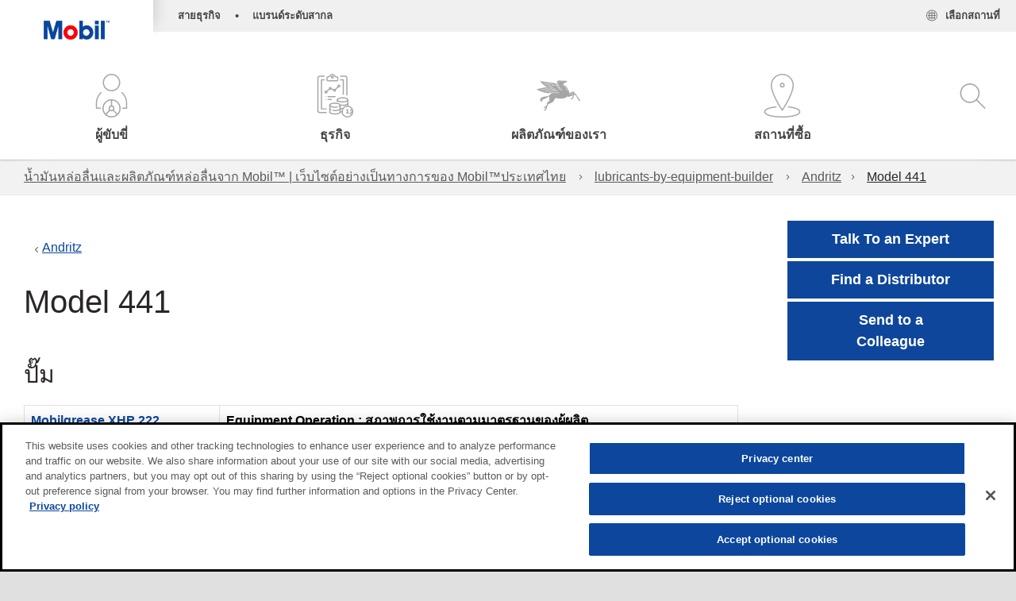

--- FILE ---
content_type: text/html; charset=utf-8
request_url: https://www.mobil.co.th/th-th/lubricants-by-equipment-builder/equipments/model-441_a1t41000004orffea0
body_size: 60796
content:

<!DOCTYPE html>
<!--[if lt IE 7]>      <html class="no-js lt-ie9 lt-ie8 lt-ie7"> <![endif]-->
<!--[if IE 7]>         <html class="no-js lt-ie9 lt-ie8"> <![endif]-->
<!--[if IE 8]>         <html class="no-js lt-ie9"> <![endif]-->
<!--[if gt IE 8]><!-->
<html class="no-js" lang="th-th" data-lang="th-th"
      data-directionrtl="false">
<!--<![endif]-->
<head>
    <meta property="platform" content="wep3.0-e1" />
    <meta name="viewport" content="width=device-width, initial-scale=1" />
    <meta http-equiv="Content-Security-Policy" content="frame-src 'self' 'unsafe-inline' 'unsafe-eval' https://118330cc-6076-40db-995c-80bf4f7ab244.my.connect.aws https://*.swaven.com https://www.google.com/ https://www.gstatic.com https://bcv.mobil.com.cn https://www.mobil.co.in/ https://*.app.baqend.com https://*.baqend.com https://www.mobil.com/ https://r1.dotdigital-pages.com https://*.eame.mobil.com/ https://www.exxonmobil.com/ https://www.mobil.co.id/ https://www.facebook.com/ https://*.adsrvr.org/ https://www.youtube.com/ https://*.livechatinc.com/ https://*.udesk.cn/ https://cdn.appdynamics.com/ https://*.brightcove.net/ https://*.doubleclick.net/ https://*.avndscxom.com/ https://*.youtube-nocookie.com/ https://*.vimeo.com/ https://*.bazaarvoice.com/ https://*.sc-static.net https://*.snapchat.com https://*.tapad.com *.taboola.com https://cdn.cookielaw.org https://geolocation.onetrust.com https://*.kampyle.com https://youtu.be https://exxonmobil-sandbox.hub.rapidapi.com https://apihub.exxonmobil.com https://www.googletagmanager.com; default-src 'self' 'unsafe-inline' 'unsafe-eval' blob: https://*.swaven.com https://static.cloud.coveo.com https://*.mikmak.ai/ https://118330cc-6076-40db-995c-80bf4f7ab244.my.connect.aws https://participant.connect.us-east-1.amazonaws.com wss://*.transport.connect.us-east-1.amazonaws.com https://dev.visualwebsiteoptimizer.com https://d2b7xl3dqzprnt.cloudfront.net https://9m90hdnrng.execute-api.us-east-1.amazonaws.com https://ncyxnyp6a2.execute-api.us-east-1.amazonaws.com https://insight.adsrvr.org  https://bcv.mobil.com.cn https://mapstyle.qpic.cn/ https://*.map.gtimg.com/ https://apis.map.qq.com/ https://*.map.qq.com/ https://apps.sitecore.net https://*.app.baqend.com https://*.baqend.com https://*.avndscxom.com/ https://*.googlesyndication.com https://*.ampproject.org/ https://*.bing.com https://apps.spheracloud.net https://cdn.cookielaw.org https://cdn.pricespider.com/ https://cdn.appdynamics.com/ https://unpkg.com/ https://*.googletagmanager.com/ https://api.map.baidu.com/ https://www.youtube.com/ https://api-maps.yandex.ru/ https://*.bazaarvoice.com/ https://*.pricespider.com/ https://geolocation.onetrust.com/ https://*.analytics.google.com/ https://*.vimeo.com/ https://*.youtube-nocookie.com/ https://*.g.doubleclick.net/ https://*.doubleclick.net/ https://pdx-col.eum-appdynamics.com/ https://privacyportal.onetrust.com/ https://*.google-analytics.com/ https://*.google.com/ https://*.google.co.uk/ https://*.google.co.in/ https://*.brightcove.com https://*.brightcovecdn.com https://*.boltdns.net https://*.googleapis.com/ https://*.akamaihd.net https://cdn.linkedin.oribi.io/ https://miao.baidu.com/ https://api.mapbox.com/ https://events.mapbox.com/ https://www.facebook.com/ https://*.livechatinc.com/ https://xom-ws-us-meijer.phoenix.earlweb.net https://lubesapi.webmarketing-inc.com/ https://developers.onemap.sg/ https://www.onemap.gov.sg/ https://ka-f.fontawesome.com/ https://*.go-mpulse.net/ https://*.akstat.io/ https://*.openweathermap.org/ https://*.sc-static.net https://*.snapchat.com https://*.tapad.com https://*.google.ad https://*.google.ae https://*.google.com.af https://*.google.com.ag https://*.google.al https://*.google.am https://*.google.co.ao https://*.google.com.ar https://*.google.as https://*.google.at https://*.google.com.au https://*.google.az https://*.google.ba https://*.google.com.bd https://*.google.be https://*.google.bf https://*.google.bg https://*.google.com.bh https://*.google.bi https://*.google.bj https://*.google.com.bn https://*.google.com.bo https://*.google.com.br https://*.google.bs https://*.google.bt https://*.google.co.bw https://*.google.by https://*.google.com.bz https://*.google.ca https://*.google.cd https://*.google.cf https://*.google.cg https://*.google.ch https://*.google.ci https://*.google.co.ck https://*.google.cl https://*.google.cm https://*.google.cn https://*.google.com.co https://*.google.co.cr https://*.google.com.cu https://*.google.cv https://*.google.com.cy https://*.google.cz https://*.google.de https://*.google.dj https://*.google.dk https://*.google.dm https://*.google.com.do https://*.google.dz https://*.google.com.ec https://*.google.ee https://*.google.com.eg https://*.google.es https://*.google.com.et https://*.google.fi https://*.google.com.fj https://*.google.fm https://*.google.fr https://*.google.ga https://*.google.ge https://*.google.gg https://*.google.com.gh https://*.google.com.gi https://*.google.gl https://*.google.gm https://*.google.gr https://*.google.com.gt https://*.google.gy https://*.google.com.hk https://*.google.hn https://*.google.hr https://*.google.ht https://*.google.hu https://*.google.co.id https://*.google.ie https://*.google.co.il https://*.google.im https://*.google.iq https://*.google.is https://*.google.it https://*.google.je https://*.google.com.jm https://*.google.jo https://*.google.co.jp https://*.google.co.ke https://*.google.com.kh https://*.google.ki https://*.google.kg https://*.google.co.kr https://*.google.com.kw https://*.google.kz https://*.google.la https://*.google.com.lb https://*.google.li https://*.google.lk https://*.google.co.ls https://*.google.lt https://*.google.lu https://*.google.lv https://*.google.com.ly https://*.google.co.ma https://*.google.md https://*.google.me https://*.google.mg https://*.google.mk https://*.google.ml https://*.google.com.mm https://*.google.mn https://*.google.com.mt https://*.google.mu https://*.google.mv https://*.google.mw https://*.google.com.mx https://*.google.com.my https://*.google.co.mz https://*.google.com.na https://*.google.com.ng https://*.google.com.ni https://*.google.ne https://*.google.nl https://*.google.no https://*.google.com.np https://*.google.nr https://*.google.nu https://*.google.co.nz https://*.google.com.om https://*.google.com.pa https://*.google.com.pe https://*.google.com.pg https://*.google.com.ph https://*.google.com.pk https://*.google.pl https://*.google.pn https://*.google.com.pr https://*.google.ps https://*.google.pt https://*.google.com.py https://*.google.com.qa https://*.google.ro https://*.google.ru https://*.google.rw https://*.google.com.sa https://*.google.com.sb https://*.google.sc https://*.google.se https://*.google.com.sg https://*.google.sh https://*.google.si https://*.google.sk https://*.google.com.sl https://*.google.sn https://*.google.so https://*.google.sm https://*.google.sr https://*.google.st https://*.google.com.sv https://*.google.td https://*.google.tg https://*.google.co.th https://*.google.com.tj https://*.google.tl https://*.google.tm https://*.google.tn https://*.google.to https://*.google.com.tr https://*.google.tt https://*.google.com.tw https://*.google.co.tz https://*.google.com.ua https://*.google.co.ug https://*.google.com.uy https://*.google.co.uz https://*.google.com.vc https://*.google.co.ve https://*.google.co.vi https://*.google.com.vn https://*.google.vu https://*.google.ws https://*.google.rs https://*.google.co.za https://*.google.co.zm https://*.google.co.zw https://*.google.cat https://*.outbrain.com *.taboola.com https://*.redditstatic.com https://*.reddit.com https://px.ads.linkedin.com https://pixel.byspotify.com https://pixels.spotify.com https://ipmeta.io https://youtu.be https://*.kampyle.com https://t.ssl.ak.tiles.virtualearth.net https://exxonmobil-sandbox.hub.rapidapi.com https://apihub.exxonmobil.com https://*.ditu.live.com https://polo.feathr.co https://www.exxonmobilchemical.com https://www.exxonmobilchemical.com.cn https://www.juicer.io https://analytics-fe.digital-cloud-us-main.medallia.com https://productselector.eame.mobil.com https://locator.eame.mobil.com https://api.motor.com https://*.phoenix.earlweb.net http://*.phoenix.earlweb.net https://spatial.virtualearth.net https://dev.virtualearth.net/ https://9m90ndhrmg.execute-api.us-east-1.amazonaws.com wss://wtbstream.pricespider.com https://eydi8dpgb4.execute-api.us-east-1.amazonaws.com; img-src 'self' data: blob: https://*.swaven.com https://dev.visualwebsiteoptimizer.com https://mapapi.qq.com/ https://apis.map.qq.com https://*.map.qq.com/ https://bcv.mobil.com.cn https://*.virtualearth.net https://www.mobil.com/ https://*.app.baqend.com https://*.baqend.com https://*.avndscxom.com/ https://*.baidu.com https://cdn.cookielaw.org https://cdn.pricespider.com/ https://*.analytics.google.com https://*.google-analytics.com/ https://*.vimeo.com/ https://*.youtube-nocookie.com/ https://*.vimeocdn.com https://www.mobil.com.cn/ https://*.brightcove.com https://*.brightcovecdn.com https://*.boltdns.net https://*.google.com/ https://*.google.co.uk/ https://*.google.co.in/ https://*.googleapis.com/ https://*.gstatic.com/ https://*.doubleclick.net/ https://*.bing.com https://*.googletagmanager.com/ https://api-maps.yandex.ru https://core-renderer-tiles.maps.yandex.net https://yandex.ru https://api.map.baidu.com/ https://*.bdimg.com/ https://*.bazaarvoice.com/ https://*.linkedin.com https://*.pricespider.com/ https://miao.baidu.com/ https://content.dps.mobil.com/ https://www.exxon.com/ https://*.ytimg.com/ https://www.facebook.com/ https://*.livechatinc.com/ https://s3.amazonaws.com/ https://*.youtube.com https://productselector.eame.mobil.com/ https://www.exxonmobil.com https://www.mobil.com.cn/ https://*.sc-static.net https://*.snapchat.com https://*.tapad.com https://*.google.ad https://*.google.ae https://*.google.com.af https://*.google.com.ag https://*.google.al https://*.google.am https://*.google.co.ao https://*.google.com.ar https://*.google.as https://*.google.at https://*.google.com.au https://*.google.az https://*.google.ba https://*.google.com.bd https://*.google.be https://*.google.bf https://*.google.bg https://*.google.com.bh https://*.google.bi https://*.google.bj https://*.google.com.bn https://*.google.com.bo https://*.google.com.br https://*.google.bs https://*.google.bt https://*.google.co.bw https://*.google.by https://*.google.com.bz https://*.google.ca https://*.google.cd https://*.google.cf https://*.google.cg https://*.google.ch https://*.google.ci https://*.google.co.ck https://*.google.cl https://*.google.cm https://*.google.cn https://*.google.com.co https://*.google.co.cr https://*.google.com.cu https://*.google.cv https://*.google.com.cy https://*.google.cz https://*.google.de https://*.google.dj https://*.google.dk https://*.google.dm https://*.google.com.do https://*.google.dz https://*.google.com.ec https://*.google.ee https://*.google.com.eg https://*.google.es https://*.google.com.et https://*.google.fi https://*.google.com.fj https://*.google.fm https://*.google.fr https://*.google.ga https://*.google.ge https://*.google.gg https://*.google.com.gh https://*.google.com.gi https://*.google.gl https://*.google.gm https://*.google.gr https://*.google.com.gt https://*.google.gy https://*.google.com.hk https://*.google.hn https://*.google.hr https://*.google.ht https://*.google.hu https://*.google.co.id https://*.google.ie https://*.google.co.il https://*.google.im https://*.google.iq https://*.google.is https://*.google.it https://*.google.je https://*.google.com.jm https://*.google.jo https://*.google.co.jp https://*.google.co.ke https://*.google.com.kh https://*.google.ki https://*.google.kg https://*.google.co.kr https://*.google.com.kw https://*.google.kz https://*.google.la https://*.google.com.lb https://*.google.li https://*.google.lk https://*.google.co.ls https://*.google.lt https://*.google.lu https://*.google.lv https://*.google.com.ly https://*.google.co.ma https://*.google.md https://*.google.me https://*.google.mg https://*.google.mk https://*.google.ml https://*.google.com.mm https://*.google.mn https://*.google.com.mt https://*.google.mu https://*.google.mv https://*.google.mw https://*.google.com.mx https://*.google.com.my https://*.google.co.mz https://*.google.com.na https://*.google.com.ng https://*.google.com.ni https://*.google.ne https://*.google.nl https://*.google.no https://*.google.com.np https://*.google.nr https://*.google.nu https://*.google.co.nz https://*.google.com.om https://*.google.com.pa https://*.google.com.pe https://*.google.com.pg https://*.google.com.ph https://*.google.com.pk https://*.google.pl https://*.google.pn https://*.google.com.pr https://*.google.ps https://*.google.pt https://*.google.com.py https://*.google.com.qa https://*.google.ro https://*.google.ru https://*.google.rw https://*.google.com.sa https://*.google.com.sb https://*.google.sc https://*.google.se https://*.google.com.sg https://*.google.sh https://*.google.si https://*.google.sk https://*.google.com.sl https://*.google.sn https://*.google.so https://*.google.sm https://*.google.sr https://*.google.st https://*.google.com.sv https://*.google.td https://*.google.tg https://*.google.co.th https://*.google.com.tj https://*.google.tl https://*.google.tm https://*.google.tn https://*.google.to https://*.google.com.tr https://*.google.tt https://*.google.com.tw https://*.google.co.tz https://*.google.com.ua https://*.google.co.ug https://*.google.com.uy https://*.google.co.uz https://*.google.com.vc https://*.google.co.ve https://*.google.co.vi https://*.google.com.vn https://*.google.vu https://*.google.ws https://*.google.rs https://*.google.co.za https://*.google.co.zm https://*.google.co.zw https://*.google.cat https://*.livechat-files.com *.taboola.com https://*.redditstatic.com https://*.reddit.com https://www.exxonmobilchemical.com https://www.exxonmobilchemical.com.cn https://*.feathr.co https://*.ditu.live.com https://udc-neb.kampyle.com https://match.adsrvr.org https://adservice.google.com https://adservice.google.co.in https://dummyimage.com https://imageproxy.juicer.io; script-src 'self' 'unsafe-inline' 'unsafe-eval' blob: https://*.swaven.com https://d1gd6b2nf6wza.cloudfront.net https://*.mikmak.ai/ https://118330cc-6076-40db-995c-80bf4f7ab244.my.connect.aws  https://dev.visualwebsiteoptimizer.com https://sdk.amazonaws.com https://www.google.com/ https://www.gstatic.com https://apis.map.qq.com https://*.map.qq.com https://map.qq.com/ https://bcv.mobil.com.cn https://*.jquery.com https://*.app.baqend.com https://*.baqend.com https://*.iesnare.com https://*.ibosscloud.com https://*.baidu.com https://*.bing.com https://*.virtualearth.net https://cdn.cookielaw.org https://cdn.pricespider.com/ https://*.googletagmanager.com/ https://cdn.appdynamics.com/ https://unpkg.com/ https://static.cloud.coveo.com https://players.brightcove.net/ https://*.googleapis.com/ https://api.map.baidu.com/ https://www.youtube.com/ https://api-maps.yandex.ru/ https://*.google-analytics.com/ https://vjs.zencdn.net/ https://*.doubleclick.net/ https://yastatic.net/ https://dlswbr.baidu.com https://*.bazaarvoice.com/ https://*.pricespider.com/ https://gateway.foresee.com/ https://snap.licdn.com https://api.tiles.mapbox.com/ https://*.linkedin.com https://*.bdimg.com/ https://*.ytimg.com/ https://connect.facebook.net/ https://*.adsrvr.org/ https://suggest-maps.yandex.ru/ https://core-renderer-tiles.maps.yandex.net/ https://*.livechatinc.com/ https://*.udesk.cn/ https://cdn.ampproject.org/ https://pi.pardot.com/ https://*.mobil.com https://*.go-mpulse.net/ https://*.akstat.io/ https://www.googleadservices.com/ https://*.avndscxom.com/ https://*.sc-static.net https://*.snapchat.com https://*.tapad.com https://*.cloudflare.com https://*.outbrain.com *.taboola.com https://*.redditstatic.com https://*.reddit.com https://youtu.be https://ipmeta.io https://go.exxonmobilchemical.com https://nebula-cdn.kampyle.com https://statse.webtrendslive.com https://*.feathr.co https://cdnjs.cloudflare.com https://*.ditu.live.com https://www.exxonmobilchemical.com https://www.exxonmobilchemical.com.cn https://secure.leadforensics.com https://pixel.byspotify.com https://pixels.spotify.com; style-src 'self' 'unsafe-inline' https://118330cc-6076-40db-995c-80bf4f7ab244.my.connect.aws https://*.jquery.com https://*.app.baqend.com https://*.baqend.com https://*.googleapis.com https://*.ibosscloud.com https://*.bing.com https://static.cloud.coveo.com https://core-renderer-tiles.maps.yandex.net https://suggest-maps.yandex.ru/ https://api.map.baidu.com/ https://cdn.pricespider.com https://api.tiles.mapbox.com/ https://*.bazaarvoice.com/ https://*.udesk.cn/ https://maxcdn.bootstrapcdn.com/ https://db.onlinewebfonts.com/ https://ka-f.fontawesome.com/ https://*.gstatic.com/ https://cdnjs.cloudflare.com/ https://*.avndscxom.com/ https://*.googletagmanager.com/; font-src 'self' 'unsafe-inline' https://*.swaven.com https://cdn.pricespider.com  https://d1cxmsjx8sn7ih.cloudfront.net https://raka.bing.com https://*.app.baqend.com https://vjs.zencdn.net/ https://*.livechatinc.com/ https://maxcdn.bootstrapcdn.com/ https://db.onlinewebfonts.com/ https://*.gstatic.com/ https://ka-f.fontawesome.com/ https://cdnjs.cloudflare.com/ https://*.googleapis.com https://*.avndscxom.com/ https://*.cloud.coveo.com https://www.bing.com data:; upgrade-insecure-requests; block-all-mixed-content;">

    
    
<script type="text/javascript">
    let cssLoadCount = 0;

    function showBody() {
        var loadingElement = document.getElementById('dvfstLoading');
        var wrapperElement = document.getElementById('wrapper');
        var navMainMobileElement = document.getElementById('nav-main-mobile');

        if (loadingElement) {
            loadingElement.style.display = 'none';
            loadingElement.remove();
        }
        if (wrapperElement) {
            wrapperElement.removeAttribute("style");
        }
        if (navMainMobileElement) {
            navMainMobileElement.removeAttribute("style");
        }

        //raise css loaded event
        var event = new CustomEvent('commonCssLoaded', {
            detail: {
                message: 'Common CSS loaded successfully',
                time: new Date(),
            },
            bubbles: true,
            cancelable: true
        });
        document.dispatchEvent(event);
    }

    function isCssLoaded(linkElement) {
        try {
            return !!linkElement?.sheet?.cssRules;
        } catch {
            return false;
        }
    }

    function checkIfCssLoaded() {
        const vendorCss = document.querySelector("#vendor_css");
        const common_css = document.querySelector("#common_css");
        if (isCssLoaded(vendorCss) && isCssLoaded(common_css)) {
            showBody();
        } else {
            const interval = setInterval(() => {
                if (isCssLoaded(vendorCss) && isCssLoaded(common_css)) {
                    clearInterval(interval);
                    showBody();
                }
            }, 50);
        }
    }

    function showBodyContent() {
        if (++cssLoadCount === 2) {
            checkIfCssLoaded();
        }
    }

    var isChemicalSite = false;
</script>

    <link id="vendor_css" href="/assets/minified/css/commonvendor-bs.min.css"  rel="preload" as="style" onload="this.rel='stylesheet'; this.media='all'; showBodyContent();"  />

<link id="common_css" href="/assets/minified/css/common-red.min.css?v=639034256999552217"  rel="preload" as="style" onload="this.rel='stylesheet'; this.media='all'; showBodyContent();"  />


    

    
    



    

    
    


    <link rel="preload" href="/Assets/fonts/EMprint-Semibold.woff2" as="font" type="font/woff2" crossorigin />
    <link rel="preload" href="/Assets/fonts/EMPrint-Regular.woff2" as="font" type="font/woff2" crossorigin />
    <link rel="preload" href="/Assets/fonts/EMPrint-Light.woff2" as="font" type="font/woff2" crossorigin />

    

    <link rel="stylesheet" type="text/css" href="/assets/css/fonts/dist/thai.min.css" media="print" onload="this.media='all'" />
    <link rel="preconnect" href="https://geolocation.onetrust.com" crossorigin="anonymous">
    <link rel="preconnect" href="https://cdn.cookielaw.org" crossorigin="anonymous">

    

    <script>
        const componentCategories = [{"ComponentName":"A18AviationDistributor","Category":"C0003"},{"ComponentName":"A18AviationAirport","Category":"C0003"},{"ComponentName":"BazaarVoice","Category":"C0003"},{"ComponentName":"SDSDownload","Category":"C0003"},{"ComponentName":"YandexMap","Category":"C0003"},{"ComponentName":"CoveoSearch","Category":"C0003"},{"ComponentName":"LegacyApp","Category":"C0003"},{"ComponentName":"Foresee","Category":"C0002"},{"ComponentName":"GoogleAnalytics","Category":"C0002"},{"ComponentName":"Pardot","Category":"C0002"},{"ComponentName":"ProductSeller","Category":"C0002"},{"ComponentName":"YouTube","Category":"C0002"},{"ComponentName":"LegacyApp","Category":"C0002"},{"ComponentName":"YouTube","Category":"C0004"},{"ComponentName":"BaiduMap","Category":"C0004"},{"ComponentName":"BingMap","Category":"C0004"},{"ComponentName":"GoogleAnalytics","Category":"C0004"},{"ComponentName":"Pardot","Category":"C0004"},{"ComponentName":"LegacyApp","Category":"C0004"}];
        function loadXomOneTrust() {
            var e = document.createElement("script");
            e.src = "/assets/minified/js/onetrust-pagereload.min.js?v=639001289693422014";
            e.async = true;
            document.head.appendChild(e)
        }

        function isOneTrustLoaded() {
            const timeout = 2000; // 2 seconds
            const interval = 100; // 100 milliseconds

            return new Promise((resolve) => {
                const start = Date.now();

                const checkConsentManager = () => {
                    if (typeof consentManager !== "undefined") {
                        resolve(true); // Variable found, resolve promise
                    } else if (Date.now() - start >= timeout) {
                        resolve(false); // Timeout reached, resolve with false
                    } else {
                        setTimeout(checkConsentManager, interval); // Recheck after interval
                    }
                };

                checkConsentManager();
            });
        }
    </script>
<!-- OneTrust Cookies Consent Notice start -->

<script async onload="loadXomOneTrust()" src="https://cdn.cookielaw.org/scripttemplates/otSDKStub.js" data-document-language="true" type="text/javascript" charset="UTF-8" data-domain-script="243a53ee-a471-4295-afb4-3905981d9620"></script>

<!-- OneTrust Cookies Consent Notice end -->


    <title>Model 441</title>





<link rel="icon" href="https://www.mobil.co.th/-/media/favicons/fav/favicon.ico" type="image/svg" sizes="16x16" />
<link rel="shortcut icon" href="https://www.mobil.co.th/-/media/favicons/fav/favicon.ico" type="image/x-icon" sizes="16x16" />



    <meta property="og:title" content="">
    <meta property="og:type" content="Website">
    <meta property="og:url" content="https://www.mobil.co.th/th-th/lubricants-by-equipment-builder/equipments/model-441_a1t41000004orffea0">
    <meta property="og:image" content="#">
    <meta property="og:description" content="">










<meta property="twitter:title"  content="Equipments"><meta property="twitter:card"  content="summary_large_image">

    <meta name="viewport" content="width=device-width, initial-scale=1" />



    <meta name="gdpr_googleanalytics" content="True" />
            <script>
                function getCookieValue(cookieName) {
                    var name = cookieName + "=";
                    var decodedCookie = decodeURIComponent(document.cookie);
                    var ca = decodedCookie.split(';');
                    for (var i = 0; i < ca.length; i++) {
                        var c = ca[i].trim();
                        if (c.indexOf(name) === 0) {
                            return c.substring(name.length, c.length);
                        }
                    }
                    return "";
                }
                var pardotCookieKey = "visitor_id562282";
                var pageVariables = {"PageCategory":"selector","PageSubcategory":"equipment ","BusinessUnit":"commercial lubes","SiteLanguage":"th-th","SiteLanguageFullName":"","SiteCountry":"TH","SessionId":"h4cklt1cu40j44obwde0hrrp","HostName":"https://www.mobil.co.th/th-th","SitecoreContactId":"","PardotCookieId":"","IsFunctionalActive":"False","IsTargettingActive":"False","IsPerformanceActive":"False","Environment":"production","PageTitle":""};
                var designType = "desktop";
                if (/android|webos|iphone|ipod|blackberry|iemobile|opera mini/i.test(navigator.userAgent.toLowerCase())) {
                    designType = "mobile";
                }
                else if (/ipad|tablet/i.test(navigator.userAgent.toLowerCase())) {
                    designType = "tablet";
                }

                // set pardot cookie value
                pageVariables.PardotCookieId = getCookieValue(pardotCookieKey);

                dataLayer = [
                {
                "pageCategory": pageVariables.PageCategory,
                "pageSubCategory": pageVariables.PageSubcategory,
                "businessUnit": pageVariables.BusinessUnit,
                "page_type": pageVariables.PageCategory,
                "page_bu": pageVariables.BusinessUnit,
                "environment": pageVariables.Environment,
                "siteCountry": pageVariables.SiteCountry,
                "siteLanguage": pageVariables.SiteLanguage,
                "page_language": pageVariables.SiteLanguageFullName,
                "designType": designType,
                "sessionId": pageVariables.SessionId,
                'sitecore_contact_id': pageVariables.SitecoreContactId,
                'pardot_cookie_id': pageVariables.PardotCookieId,
                'is_functional_active': pageVariables.IsFunctionalActive,
                'is_targeting_active': pageVariables.IsTargettingActive,
                'is_performance_active': pageVariables.IsPerformanceActive,
                "hostName": pageVariables.HostName
                }
                ];
            </script>
            <script  type="text/plain" class="optanon-category-C0002-C0004" data-cookie="C0002-C0004"  data-ignore-alert="true">
<!-- Google Tag Manager -->
(function(w,d,s,l,i){w[l]=w[l]||[];w[l].push({'gtm.start':
new Date().getTime(),event:'gtm.js'});var f=d.getElementsByTagName(s)[0],
j=d.createElement(s),dl=l!='dataLayer'?'&l='+l:'';j.async=true;j.src=
'https://www.googletagmanager.com/gtm.js?id='+i+dl;f.parentNode.insertBefore(j,f);
})(window,document,'script','dataLayer','GTM-5ZSCPB5');
<!-- End Google Tag Manager -->            </script>
        <link rel="canonical" href="https://www.mobil.co.th/th-th/lubricants-by-equipment-builder/equipments/model-441_a1t41000004orffea0" />


    

    
    <script>
        var vendorScripts = [];
        var scripts = [];
        window.WEP = {};
        window.WEP.isPageEditor = function () {
            return false;
        };
</script>
    
</head>
<body class="default-device bodyclass"  data-bp="">

    
    <div id="dvfstLoading">
        Loading...
    </div>


    


<noscript><iframe src="https://www.googletagmanager.com/ns.html?id=GTM-5ZSCPB5" height="0" width="0" style="display:none;visibility:hidden"></iframe></noscript>

    
    


    <script>
		var sizes = [
			{ name: "xs", width: 0 },
			{ name: "sm", width: 380 },
			{ name: "md", width: 480 },
			{ name: "lg", width: 720 },
			{ name: "xl", width: 1024 },
		];

		function trackBPinBody() {
			var body = document.body,
				bpAttr = "data-bp",
				wW = window.innerWidth;

			for (var i = 0; i < sizes.length; i++) {
				var v = sizes[i];
				var nextBP = (i === sizes.length - 1) ? sizes.length - 1 : i + 1;

				if (wW < sizes[nextBP].width) {
				body.setAttribute(bpAttr, v.name);
				break; // works as expected
				} else if (wW >= v.width) {
				body.setAttribute(bpAttr, v.name);
				}
			}
		}

		trackBPinBody();
    </script>

    

    
<!--To load the angular components in Mobil Promotions Manager-->



<!-- END NOINDEX -->
<!--Begin DPS OpenTemplate Placeholder for Head Section-->

<!--End DPS OpenTemplate Placeholder for Head Section-->
<!-- #wrapper -->


    <div id="wrapper"  style="display:none;"  class="body-wrapper "  >
        <!-- #header -->
        <!-- BEGIN NOINDEX -->
        




<header  data-unique-id="A79DE524AD544C07A04B50D745A81211" data-component-id="2A50384E8F1C4E2FB94B2A88AEC233EA" data-source="{8C54EC66-01A6-4C06-922A-1B5CBB4CEA95}"  
        class="nav-header icon-nav-header "
        data-fixeddesktop="False"
        data-fixedmobile="False"
        data-hidelogotop="False"
        data-additional-detail="Navigation|Navigation|HeaderContainerForIcons">
    <div class="nav-wrapper ">
        
    <div  data-unique-id="9E695D3A1006479DAC1CAE8DE6A6E377" data-component-id="C07D1AF58F9D4ECE84839B716492A171" data-source="{49672225-E526-433A-ABE0-348863998923}"   data-additional-detail="Media|Image|WEP Logo"
         class="component logo" data-cmpvariant="WEP Logo|Header Logo">
        <div class="component-content WEP-logo">
            <a title="Header Logo" href="/th-th">
                <img src="/-/media/project/wep/mobil/mobil-in/new-mobil-logo.png" class="logo" alt="Mobil" width="590" height="168" />
            </a>
        </div>
    </div>

    <script type="text/javascript">
        var linkElement = document.querySelectorAll(".WEP-logo a");
        for (i = 0; i < linkElement.length; i++)
        {
            linkElement[i].setAttribute("href", "/th-th");
        }
    </script>

        <div class="nav-top-bar">
            <div class="nav-top-bar-left">
                
<link href="/assets/minified/css/linkList.min.css?v=639001289665769404" rel="stylesheet" media="print" onload="this.media='all'" />



    <ul  data-unique-id="83D75184ADC148ABAA83B2D07E53264C" data-component-id="8CA0724274DE4913BEDB5468442FE099" data-source="{6984A4E0-ABB7-4804-897B-3013460DA1D1}"   data-additional-detail="Navigation|Navigation|WEPLinkList" class="component link-list nav-lines-brands" data-cmpvariant="WEP Link List|Brands Nav">
            <li class="item0 odd first">
                <span class="bullet">•</span>
<a data-variantfieldname="Link" target="_blank" rel="noopener noreferrer" href="https://corporate.exxonmobil.com/About-us/Business-divisions" data-variantitemid="{97B4260C-E018-4D44-9ED2-0F727C95B034}">สายธุรกิจ</a>            </li>
            <li class="item1 even last">
                <span class="bullet">•</span>
<a data-variantfieldname="Link" target="_blank" rel="noopener noreferrer" href="https://corporate.exxonmobil.com/About-us/Brands" data-variantitemid="{2F467E2B-BD21-4834-80B2-299DE7E95A84}">แบรนด์ระดับสากล</a>            </li>
    </ul>


            </div>
            <div class="nav-top-bar-right">
                    <ul  data-unique-id="1C041B16947541F59EC0EC059EBDBC68" data-component-id="16E6EBFDAC9A4091A234FDF7498C3C80" data-source="{6F5E9080-77F6-43E0-AE80-C808226C9764}"   class="nav-country">
        <li>
            <a href="https://corporate.exxonmobil.com/?query=https%3a%2f%2fwww.mobil.co.th%2fth-th%2flubricants-by-equipment-builder%2fequipments%2fmodel-441_a1t41000004orffea0#global-websites#ExxonMobil">
                <span class="selectLocationIcon" aria-hidden="true">
                    <svg xmlns="http://www.w3.org/2000/svg" viewBox="0 0 16 16"><path d="M8.5,16A7.5,7.5,0,1,1,16,8.5,7.508,7.508,0,0,1,8.5,16Zm0-14A6.5,6.5,0,1,0,15,8.5,6.508,6.508,0,0,0,8.5,2Z" fill="currentColor" /><rect x="4" y="5" width="9" height="1" fill="currentColor" /><rect x="4" y="11" width="9" height="1" fill="currentColor" /><rect x="3" y="8" width="11" height="1" fill="currentColor" /><rect x="8" y="3" width="1" height="11" fill="currentColor" /><path d="M5.156,13.318,4.6,11.384a10.49,10.49,0,0,1,0-5.769l.552-1.934.962.275L5.565,5.89a9.5,9.5,0,0,0,0,5.22l.553,1.934Z" fill="currentColor" /><path d="M11.844,13.318l-.962-.275.553-1.934a9.5,9.5,0,0,0,0-5.22l-.553-1.934.962-.275L12.4,5.616a10.49,10.49,0,0,1,0,5.769Z" fill="currentColor" />
                    </svg>
                    </span>
                <span class="nav-country-text hidden-xs">
                    <span class="hidden-xs">เลือกสถานที่</span>
                    <span class="visible-xs-inline"></span>
                </span>
            </a>
        </li>
    </ul>



<link href="/assets/minified/css/nav-social.min.css?v=639001289666219446" rel="stylesheet" media="print" onload="this.media='all'" />        <div  data-unique-id="0D1D6974052D4D8B87E8A3E084472260" data-component-id="FE8D27DF6D554B91949E24491F4A1D9E" data-source="{0E94C479-96DB-42AE-82D4-305A0B72410E}"   class="nav-social  
        ">
            <a href="javascript:void(0)" role="button" id="socialDropdown" aria-haspopup="true" aria-expanded="false" class="nav-social-trigger"></a>
            <ul class="nav-social-icons" aria-labelledby="socialDropdown">
            </ul>
        </div>

            </div>
        </div>
        <div class="nav-main-bar">
            <div class="site_logo_bottom">
                
            </div>
            <a href="#" class="nav-main-item nav-icon-trigger" role="button" data-bs-toggle="collapse" data-bs-target="#iconNav" aria-controls="navbarSupportedContent" aria-expanded="false" aria-label="Menu">
                <i class="icon-hamburger"></i>
                <span class="nav-main-item-text">เมนู</span>
            </a>
            



        <div  data-unique-id="455DE119D59A431B9A5BA098276C6239" data-component-id="CCF3CC782B08495FB00FD9BD209BF209" data-source="{2029BDAE-6E59-442F-B29A-C7C6446404A5}"   class="nav-main-icons" data-additional-detail="Navigation|MegaNavForIcons|MegaNavForIcons">
            <svg class="gradients">
                <linearGradient id="gradient-blue" x1="0%" y1="0%" x2="100%" y2="0%">
                    <stop offset="0%" stop-color="#0c479d" />
                    <stop offset="90%" stop-color="#00a3e0" />
                </linearGradient>
                <linearGradient id="gradient-red-orange" x1="0%" y1="0%" x2="100%" y2="0%">
                    <stop offset="0%" stop-color="#fe000c" />
                    <stop offset="90%" stop-color="#fe000c" />
                </linearGradient>
                <linearGradient id="gradient-gray" x1="0%" y1="0%" x2="100%" y2="0%">
                    <stop offset="0%" stop-color="#5a5a5a" />
                    <stop offset="90%" stop-color="#808080" />
                </linearGradient>
                <linearGradient id="gradient-seablue-turquoise" x1="0%" y1="0%" x2="100%" y2="0%">
                    <stop offset="0%" stop-color="#007096" />
                    <stop offset="90%" stop-color="#00ACA8" />
                </linearGradient>
                <linearGradient id="gradient-yellow-orange" x1="0%" y1="0%" x2="100%" y2="0%">
                    <stop offset="0%" stop-color="#FFD700" />
                    <stop offset="90%" stop-color="#ED8B00" />
                </linearGradient>
            </svg>
            <nav class="navbar navbar-expand-lg navbar-light" aria-label="">
                <div class="collapse navbar-collapse" id="iconNav">
                    <ul class="navbar-nav nav-justified">

<li class="nav-item dropdown">
    <a class="nav-link dropdown-toggle" href="#" id="navbarDropdown-ca5cc226-f4cc-4b3b-a502-ffe845bd30b8" data-bs-toggle=dropdown aria-haspopup = true aria-expanded = false role = button >
        <div class="nav-link-icon">
<svg id="708745805_Layer_1" data-name="Layer 1" xmlns="http://www.w3.org/2000/svg" viewBox="0 0 110 110">
  <defs>
    <style>
      .cls-1 {
        fill: #ababab;
      }
    </style>
  </defs>
  <title>India-</title>
  <g>
    <g>
      <path class="cls-1" d="M55,44.02491A22.01246,22.01246,0,1,1,77.01243,22.012,22.03777,22.03777,0,0,1,55,44.02491ZM55,2.92035A19.0921,19.0921,0,1,0,74.09208,22.012,19.11342,19.11342,0,0,0,55,2.92035Z"/>
      <path class="cls-1" d="M27.06221,88.065H16.83147a1.46024,1.46024,0,0,1-1.46018-1.46017V74.86069A39.22212,39.22212,0,0,1,25.55023,48.4254l1.936-2.1703a1.45971,1.45971,0,1,1,2.17885,1.9431l-1.94357,2.17886a36.32164,36.32164,0,0,0-9.42984,24.48173V85.14467h8.77057a1.46018,1.46018,0,1,1,0,2.92035Z"/>
      <path class="cls-1" d="M93.16849,88.065h-9.7887a1.46018,1.46018,0,0,1,0-2.92035h8.32853v-10.284a36.31629,36.31629,0,0,0-9.39989-24.476l-1.96782-2.17981a1.45991,1.45991,0,0,1,2.16745-1.95641l1.96687,2.17886A39.22579,39.22579,0,0,1,94.62867,74.86354V86.60485A1.46055,1.46055,0,0,1,93.16849,88.065Z"/>
    </g>
    <g>
      <path class="cls-1" d="M55,110A22.98923,22.98923,0,1,1,77.98874,87.01077,23.01462,23.01462,0,0,1,55,110Zm0-43.05811a20.06888,20.06888,0,1,0,20.0684,20.06888A20.09107,20.09107,0,0,0,55,66.94189Z"/>
      <path class="cls-1" d="M55,94.37725a7.36648,7.36648,0,1,1,7.367-7.36648A7.375,7.375,0,0,1,55,94.37725Zm0-11.81261a4.44613,4.44613,0,1,0,4.4466,4.44613A4.45146,4.45146,0,0,0,55,82.56464Z"/>
      <path class="cls-1" d="M55,80.7879a1.46025,1.46025,0,0,1-1.46018-1.46017V65.50833a1.46042,1.46042,0,0,1,2.92083,0v13.8194A1.46065,1.46065,0,0,1,55,80.7879Z"/>
      <path class="cls-1" d="M41.16442,102.856A1.46018,1.46018,0,0,1,40.132,100.3634l9.02819-9.02914A1.46,1.46,0,1,1,51.225,93.399l-9.02819,9.02914A1.45463,1.45463,0,0,1,41.16442,102.856Z"/>
      <path class="cls-1" d="M68.99572,102.856a1.45545,1.45545,0,0,1-1.03239-.42779l-9.53868-9.53963a1.46,1.46,0,1,1,2.06478-2.06478l9.53868,9.53963a1.46018,1.46018,0,0,1-1.03239,2.49257Z"/>
    </g>
  </g>
</svg>
        </div>
        <span class="nav-link-text">
            ผู้ขับขี่
        </span>


    </a>
    <div class="underline"></div>
    <div class="dropdown-menu">
        <p class="meganav-subtitle">ผู้ขับขี่</p>
        <div class="menu-nav-indicatorNew-container">
            <div class="menu-nav-indicatorNew">
                <a class="chevronMainNav" tabindex="0" aria-label="back navigation"><span>back navigation</span></a>
                <p>ผู้ขับขี่</p>
            </div>
        </div>
<div class="nav-meganav-col">
    <ul>


    <li class="nav-meganav-subitem  ">
                    <a class="dropdown-item" href="/th-th/motorist" target="">
                            <div class="nav-link-icon">
<svg id="2227514217_Layer_1" data-name="Layer 1" xmlns="http://www.w3.org/2000/svg" viewBox="0 0 110 110">
  <defs>
    <style>
      .cls-1 {
        fill: #ababab;
      }
    </style>
  </defs>
  <title>India-</title>
  <g>
    <g>
      <path class="cls-1" d="M55,44.02491A22.01246,22.01246,0,1,1,77.01243,22.012,22.03777,22.03777,0,0,1,55,44.02491ZM55,2.92035A19.0921,19.0921,0,1,0,74.09208,22.012,19.11342,19.11342,0,0,0,55,2.92035Z"/>
      <path class="cls-1" d="M27.06221,88.065H16.83147a1.46024,1.46024,0,0,1-1.46018-1.46017V74.86069A39.22212,39.22212,0,0,1,25.55023,48.4254l1.936-2.1703a1.45971,1.45971,0,1,1,2.17885,1.9431l-1.94357,2.17886a36.32164,36.32164,0,0,0-9.42984,24.48173V85.14467h8.77057a1.46018,1.46018,0,1,1,0,2.92035Z"/>
      <path class="cls-1" d="M93.16849,88.065h-9.7887a1.46018,1.46018,0,0,1,0-2.92035h8.32853v-10.284a36.31629,36.31629,0,0,0-9.39989-24.476l-1.96782-2.17981a1.45991,1.45991,0,0,1,2.16745-1.95641l1.96687,2.17886A39.22579,39.22579,0,0,1,94.62867,74.86354V86.60485A1.46055,1.46055,0,0,1,93.16849,88.065Z"/>
    </g>
    <g>
      <path class="cls-1" d="M55,110A22.98923,22.98923,0,1,1,77.98874,87.01077,23.01462,23.01462,0,0,1,55,110Zm0-43.05811a20.06888,20.06888,0,1,0,20.0684,20.06888A20.09107,20.09107,0,0,0,55,66.94189Z"/>
      <path class="cls-1" d="M55,94.37725a7.36648,7.36648,0,1,1,7.367-7.36648A7.375,7.375,0,0,1,55,94.37725Zm0-11.81261a4.44613,4.44613,0,1,0,4.4466,4.44613A4.45146,4.45146,0,0,0,55,82.56464Z"/>
      <path class="cls-1" d="M55,80.7879a1.46025,1.46025,0,0,1-1.46018-1.46017V65.50833a1.46042,1.46042,0,0,1,2.92083,0v13.8194A1.46065,1.46065,0,0,1,55,80.7879Z"/>
      <path class="cls-1" d="M41.16442,102.856A1.46018,1.46018,0,0,1,40.132,100.3634l9.02819-9.02914A1.46,1.46,0,1,1,51.225,93.399l-9.02819,9.02914A1.45463,1.45463,0,0,1,41.16442,102.856Z"/>
      <path class="cls-1" d="M68.99572,102.856a1.45545,1.45545,0,0,1-1.03239-.42779l-9.53868-9.53963a1.46,1.46,0,1,1,2.06478-2.06478l9.53868,9.53963a1.46018,1.46018,0,0,1-1.03239,2.49257Z"/>
    </g>
  </g>
</svg>
                            </div>
                                                    <span>ภาพรวม</span>
                    </a>
    </li>


    <li class="nav-meganav-subitem  ">
                    <a class="dropdown-item" href="/th-th/motorist/car" target="">
                            <div class="nav-link-icon">
<svg id="997757828_Layer_1" data-name="Layer 1" xmlns="http://www.w3.org/2000/svg" viewBox="0 0 80 80">
  <defs>
    <style>
      .cls-1 {
        fill: #787878;
      }
    </style>
  </defs>
  <title>India</title>
  <g>
    <path class="cls-1" d="M32.583,33.45686A1.062,1.062,0,0,1,31.521,32.39491V22.88855a1.06195,1.06195,0,1,1,2.12389,0v9.50636A1.062,1.062,0,0,1,32.583,33.45686Z"/>
    <path class="cls-1" d="M32.583,56.27212A1.062,1.062,0,0,1,31.521,55.21018V32.39491a1.06195,1.06195,0,1,1,2.12389,0V55.21018A1.062,1.062,0,0,1,32.583,56.27212Z"/>
    <ellipse class="cls-1" cx="17.74955" cy="55.21041" rx="1.85419" ry="1.90127"/>
    <path class="cls-1" d="M17.74959,63.87721a8.66913,8.66913,0,0,1,0-17.33407,8.66913,8.66913,0,0,1,0,17.33407Zm0-15.21017a6.54593,6.54593,0,0,0,0,13.08628,6.54593,6.54593,0,0,0,0-13.08628Z"/>
    <ellipse class="cls-1" cx="62.25018" cy="55.21041" rx="1.85419" ry="1.90127"/>
    <ellipse class="cls-1" cx="39.99987" cy="40.00026" rx="1.85419" ry="1.90127"/>
    <path class="cls-1" d="M62.25041,63.87721a8.66914,8.66914,0,1,1,8.4783-8.667A8.58461,8.58461,0,0,1,62.25041,63.87721Zm0-15.21017a6.54594,6.54594,0,1,0,6.3544,6.54314A6.4589,6.4589,0,0,0,62.25041,48.667Z"/>
    <path class="cls-1" d="M75.22954,56.27212H69.66676a1.06195,1.06195,0,1,1,0-2.12389h5.56278a2.69766,2.69766,0,0,0,2.64657-2.7406V42.43225A6.51429,6.51429,0,0,0,72.762,36.01562L63.4852,34.113a12.06625,12.06625,0,0,1-6.23133-3.41883l-9.73659-9.98341a8.04265,8.04265,0,0,0-5.79507-2.46405H24.23915a8.17515,8.17515,0,0,0-6.55974,3.36767l-4.17208,5.70382A1.062,1.062,0,1,1,11.79307,26.064L15.9655,20.3602a10.30441,10.30441,0,0,1,8.27365-4.23741H41.72221a10.14982,10.14982,0,0,1,7.31609,3.10564l9.73659,9.98341a9.95089,9.95089,0,0,0,5.13758,2.8201L73.1893,33.9346A8.64639,8.64639,0,0,1,80,42.43225v8.97538A4.82333,4.82333,0,0,1,75.22954,56.27212Z"/>
    <path class="cls-1" d="M8.47864,56.27212A8.58432,8.58432,0,0,1,0,47.60509V36.19746A4.82327,4.82327,0,0,1,4.77012,31.333H51.12486a1.062,1.062,0,0,1,0,2.1239H4.77012a2.6976,2.6976,0,0,0-2.64623,2.7406V47.60509a6.45861,6.45861,0,0,0,6.35475,6.54314,1.06195,1.06195,0,0,1,0,2.12389Z"/>
    <path class="cls-1" d="M54.83338,56.27212H32.583a1.06195,1.06195,0,0,1,0-2.12389H54.83338a1.06195,1.06195,0,1,1,0,2.12389Z"/>
  </g>
</svg>
                            </div>
                                                    <span>รถยนต์</span>
                    </a>
    </li>
    </ul>
</div><div class="nav-meganav-col">
    <ul>


    <li class="nav-meganav-subitem  ">
                    <a class="dropdown-item" href="/th-th/motorist/bike-and-scooter" target="">
                            <div class="nav-link-icon">
<svg id="2769054763_Layer_1" data-name="Layer 1" xmlns="http://www.w3.org/2000/svg" viewBox="0 0 80 80">
  <defs>
    <style>
      .cls-1 {
        fill: #787878;
      }
    </style>
  </defs>
  <title>India</title>
  <g>
    <path class="cls-1" d="M13.37474,64.70381a13.37439,13.37439,0,1,1,10.72-21.37359,1.06218,1.06218,0,0,1-1.70139,1.27208,11.25048,11.25048,0,1,0-.094,13.57868,1.0617,1.0617,0,1,1,1.68342,1.2942A13.28789,13.28789,0,0,1,13.37474,64.70381Z"/>
    <path class="cls-1" d="M66.64277,64.64159A13.37094,13.37094,0,0,1,54.15641,46.41846a1.062,1.062,0,1,1,1.98.76877,11.25057,11.25057,0,1,0,11.56549-7.11531,1.06207,1.06207,0,0,1,.206-2.11413,13.37262,13.37262,0,0,1-1.26516,26.6838Z"/>
    <path class="cls-1" d="M46.83647,52.391H18.902a1.06191,1.06191,0,0,1,0-2.12381H45.3722L50.233,37.5098a1.06171,1.06171,0,0,1,1.98415.75633Z"/>
    <path class="cls-1" d="M63.55454,47.04412a1.063,1.063,0,0,1-.9105-.51366L45.55748,18.1819H38.78957a1.0619,1.0619,0,1,1,0-2.1238h7.96808L64.46366,45.434a1.06174,1.06174,0,0,1-.90912,1.61014Z"/>
    <path class="cls-1" d="M66.51,58.14849a6.929,6.929,0,1,1,6.91413-6.92934A6.92925,6.92925,0,0,1,66.51,58.14849Zm0-11.73418a4.80521,4.80521,0,1,0,4.79033,4.80484A4.803,4.803,0,0,0,66.51,46.41431Z"/>
    <path class="cls-1" d="M13.06536,58.14849a6.929,6.929,0,1,1,6.91378-6.92934A6.92918,6.92918,0,0,1,13.06536,58.14849Zm0-11.73418a4.80521,4.80521,0,1,0,4.79,4.80484A4.80292,4.80292,0,0,0,13.06536,46.41431Z"/>
    <path class="cls-1" d="M31.77692,38.43551q-.03421,0-.06844-.00207a1.06144,1.06144,0,0,1-.99242-1.12551c.24646-3.93513,2.53446-11.37814,9.43062-11.37814h7.91623c3.37652,0,6.05133,1.77952,7.73544,5.14568a1.062,1.062,0,0,1-1.89981.9499c-1.31839-2.6354-3.28181-3.97177-5.83563-3.97177H40.14668c-2.72528,0-4.77339,1.51612-6.08659,4.50618a16.41724,16.41724,0,0,0-1.22437,4.88227A1.0628,1.0628,0,0,1,31.77692,38.43551Z"/>
    <path class="cls-1" d="M58.366,38.4362H13.00625a4.54248,4.54248,0,0,1,0-9.08495H33.76039a1.06191,1.06191,0,0,1,0,2.12381H13.00625a2.41867,2.41867,0,1,0,0,4.83733H58.366a1.06191,1.06191,0,1,1,0,2.12381Z"/>
  </g>
</svg>
                            </div>
                                                    <span>รถจักรยานยนต์และสกูตเตอร์</span>
                    </a>
    </li>


    <li class="nav-meganav-subitem  ">
                    <a class="dropdown-item" href="/th-th/motorist/bus-and-truck" target="">
                            <div class="nav-link-icon">
<svg id="4088257545_Layer_1" data-name="Layer 1" xmlns="http://www.w3.org/2000/svg" viewBox="0 0 80 80">
  <defs>
    <style>
      .cls-1 {
        fill: #787878;
      }
    </style>
  </defs>
  <title>India</title>
  <g>
    <ellipse class="cls-1" cx="21.4581" cy="61.12783" rx="1.8542" ry="1.88607"/>
    <ellipse class="cls-1" cx="64.10472" cy="61.12783" rx="1.8542" ry="1.88607"/>
    <path class="cls-1" d="M49.27116,62.18967H28.87492a1.062,1.062,0,1,1,0-2.1239H49.27116a1.06195,1.06195,0,1,1,0,2.1239Z"/>
    <path class="cls-1" d="M21.4582,69.73188a8.60719,8.60719,0,1,1,8.47867-8.60623A8.55289,8.55289,0,0,1,21.4582,69.73188Zm0-15.08856A6.48361,6.48361,0,1,0,27.813,61.12565,6.42691,6.42691,0,0,0,21.4582,54.64332Z"/>
    <path class="cls-1" d="M64.1046,69.734a8.60719,8.60719,0,1,1,8.479-8.60624A8.55254,8.55254,0,0,1,64.1046,69.734Zm0-15.08857a6.4836,6.4836,0,1,0,6.35512,6.48233A6.42656,6.42656,0,0,0,64.1046,54.64539Z"/>
    <path class="cls-1" d="M49.27116,62.18967a1.06222,1.06222,0,0,1-1.062-1.062V21.52025a1.06195,1.06195,0,1,1,2.1239,0V61.12772A1.06222,1.06222,0,0,1,49.27116,62.18967Z"/>
    <path class="cls-1" d="M75.23021,62.18967H71.52167a1.062,1.062,0,1,1,0-2.1239h3.70854a2.682,2.682,0,0,0,2.64589-2.71019v-11.315a2.745,2.745,0,0,0-1.06472-2.173l-5.93407-4.5285a1.05984,1.05984,0,0,1-.365-.51369L65.18937,22.5822H49.27116a1.06195,1.06195,0,0,1,0-2.1239H65.95887a1.06264,1.06264,0,0,1,1.00941.73147l5.45978,16.66075,5.672,4.3287A4.88135,4.88135,0,0,1,80,46.04055v11.315A4.80793,4.80793,0,0,1,75.23021,62.18967Z"/>
    <path class="cls-1" d="M14.04113,62.1876h-9.271A4.808,4.808,0,0,1,0,57.35351V15.862A4.808,4.808,0,0,1,4.77014,11.028h44.501a1.06195,1.06195,0,0,1,0,2.1239H4.77014A2.6816,2.6816,0,0,0,2.1239,15.862V57.35351A2.682,2.682,0,0,0,4.77014,60.0637h9.271a1.062,1.062,0,0,1,0,2.1239Z"/>
    <path class="cls-1" d="M71.52167,39.55891h0l-14.83344-.00208a1.062,1.062,0,0,1,0-2.1239h0l14.83344.00207a1.062,1.062,0,0,1,0,2.12391Z"/>
    <path class="cls-1" d="M62.24965,39.55683a1.05022,1.05022,0,0,1-.46806-.10923,1.06122,1.06122,0,0,1-.484-1.42147L63.15189,34.254a1.06179,1.06179,0,0,1,1.90543.9375l-1.85427,3.77214A1.06134,1.06134,0,0,1,62.24965,39.55683Z"/>
    <path class="cls-1" d="M49.27116,15.03792a1.06222,1.06222,0,0,1-1.062-1.06195V12.0899a1.06195,1.06195,0,1,1,2.1239,0V13.976A1.06222,1.06222,0,0,1,49.27116,15.03792Z"/>
    <path class="cls-1" d="M41.85409,47.10111H8.47867a1.06195,1.06195,0,0,1,0-2.1239H41.85409a1.062,1.062,0,1,1,0,2.1239Z"/>
  </g>
</svg>
                            </div>
                                                    <span>รถบัสและรถบรรทุก</span>
                    </a>
    </li>
    </ul>
</div><div class="nav-meganav-col">
    <ul>


    <li class="nav-meganav-subitem  ">
                    <a class="dropdown-item" href="/th-th/motorist/faqs-and-tips" target="">
                            <div class="nav-link-icon">
<svg id="195339216_Layer_1" data-name="Layer 1" xmlns="http://www.w3.org/2000/svg" viewBox="0 0 80 80">
  <defs>
    <style>
      .cls-1 {
        fill: #787878;
      }
    </style>
  </defs>
  <title>India</title>
  <g>
    <path class="cls-1" d="M12.18681,61.49129H4.77046A4.77868,4.77868,0,0,1,0,56.7146V41.857a4.77868,4.77868,0,0,1,4.77046-4.77668H52.97912a1.06195,1.06195,0,1,1,0,2.12389H4.77046A2.65247,2.65247,0,0,0,2.12389,41.857V56.7146a2.65247,2.65247,0,0,0,2.64657,2.65279h7.41635a1.06195,1.06195,0,0,1,0,2.1239Z"/>
    <path class="cls-1" d="M12.18681,76.34956a1.06119,1.06119,0,0,1-1.06195-1.06195V67.85813a1.062,1.062,0,0,1,2.1239,0v5.21778L26.00249,62.85606A15.93707,15.93707,0,0,1,35.932,59.36739H75.22954a2.65247,2.65247,0,0,0,2.64657-2.65279V41.857a2.65247,2.65247,0,0,0-2.64657-2.65279,1.06195,1.06195,0,1,1,0-2.12389A4.77868,4.77868,0,0,1,80,41.857V56.7146a4.77868,4.77868,0,0,1-4.77046,4.77669H35.932a13.80792,13.80792,0,0,0-8.602,3.02268L12.85053,76.11657A1.06122,1.06122,0,0,1,12.18681,76.34956Z"/>
    <path class="cls-1" d="M67.8125,42.919a1.06122,1.06122,0,0,1-.66372-.233L52.67008,31.08407a13.805,13.805,0,0,0-8.60274-3.02337H4.77046A4.77853,4.77853,0,0,1,0,23.28471V8.42644a4.77853,4.77853,0,0,1,4.77046-4.776H75.22954A4.77853,4.77853,0,0,1,80,8.42644V23.28471a4.77853,4.77853,0,0,1-4.77046,4.776h-7.417a1.06195,1.06195,0,1,1,0-2.12389h7.417a2.65232,2.65232,0,0,0,2.64657-2.6521V8.42644a2.65232,2.65232,0,0,0-2.64657-2.6521H4.77046a2.65232,2.65232,0,0,0-2.64657,2.6521V23.28471a2.65232,2.65232,0,0,0,2.64657,2.6521H44.06734a15.93872,15.93872,0,0,1,9.93086,3.48935L66.75055,39.64533V34.42824a1.06195,1.06195,0,1,1,2.1239,0V41.857a1.06119,1.06119,0,0,1-1.06195,1.062Z"/>
    <path class="cls-1" d="M30.729,49.286a1.8542,1.8542,0,1,1-1.85326-1.85725A1.85442,1.85442,0,0,1,30.729,49.286Z"/>
    <path class="cls-1" d="M41.85321,49.286A1.85419,1.85419,0,1,1,40,47.42871,1.85442,1.85442,0,0,1,41.85321,49.286Z"/>
    <path class="cls-1" d="M52.9793,49.286A1.8542,1.8542,0,1,1,51.126,47.42871,1.85442,1.85442,0,0,1,52.9793,49.286Z"/>
    <path class="cls-1" d="M30.729,15.85559a1.8542,1.8542,0,1,1-1.85326-1.85724A1.85442,1.85442,0,0,1,30.729,15.85559Z"/>
    <path class="cls-1" d="M41.85321,15.85559A1.85419,1.85419,0,1,1,40,13.99835,1.85442,1.85442,0,0,1,41.85321,15.85559Z"/>
    <path class="cls-1" d="M52.9793,15.85559A1.8542,1.8542,0,1,1,51.126,13.99835,1.85442,1.85442,0,0,1,52.9793,15.85559Z"/>
    <path class="cls-1" d="M75.22954,39.20423h-7.417a1.06195,1.06195,0,1,1,0-2.12389h7.417a1.06195,1.06195,0,0,1,0,2.12389Z"/>
  </g>
</svg>
                            </div>
                                                    <span>FAQ และคำแนะนำ</span>
                    </a>
    </li>
    </ul>
</div>        <div class="nav-meganav-close" role="button" tabindex="0" aria-label="Menu Close Button">
            <div class="nav-meganav-close-inner"></div>
        </div>
    </div>
</li>
<li class="nav-item dropdown">
    <a class="nav-link dropdown-toggle" href="#" id="navbarDropdown-d086641e-1750-4322-a53b-606951d469c6" data-bs-toggle=dropdown aria-haspopup = true aria-expanded = false role = button >
        <div class="nav-link-icon">
<svg id="1975100005_Layer_1" data-name="Layer 1" xmlns="http://www.w3.org/2000/svg" viewBox="0 0 110 110">
  <defs>
    <style>
      .cls-1 {
        fill: #aaa;
      }
    </style>
  </defs>
  <title>India</title>
  <g>
    <path class="cls-1" d="M54.46717,58.93563H36.86424a1.46018,1.46018,0,1,1,0-2.92035H54.46717a1.46018,1.46018,0,1,1,0,2.92035Z"/>
    <path class="cls-1" d="M44.78874,65.785h-7.9245a1.46018,1.46018,0,1,1,0-2.92036h7.9245a1.46018,1.46018,0,1,1,0,2.92036Z"/>
    <circle class="cls-1" cx="31.5671" cy="57.47508" r="1.27866"/>
    <circle class="cls-1" cx="31.5671" cy="64.32506" r="1.27866"/>
    <path class="cls-1" d="M47.54274,12.05407a3.74361,3.74361,0,1,1,3.7436-3.74361A3.74836,3.74836,0,0,1,47.54274,12.05407Zm0-4.56686a.82325.82325,0,1,0,.82325.82325A.8236.8236,0,0,0,47.54274,7.48721Z"/>
    <path class="cls-1" d="M58.95987,18.9034H36.12655a3.74756,3.74756,0,0,1-3.74361-3.74266V10.0929a3.73672,3.73672,0,0,1,2.83575-3.63143l4.603-1.15122a8.26831,8.26831,0,0,1,15.44213,0l4.60393,1.15122a3.73691,3.73691,0,0,1,2.8348,3.63143v5.06784A3.74674,3.74674,0,0,1,58.95987,18.9034ZM47.54274,2.92035a5.38469,5.38469,0,0,0-5.17717,3.99172,1.45963,1.45963,0,0,1-1.0552,1.0362l-5.38346,1.3461a.82157.82157,0,0,0-.62361.79853v5.06784a.82338.82338,0,0,0,.82325.8223H58.95987a.82318.82318,0,0,0,.8223-.8223V10.0929a.82177.82177,0,0,0-.62266-.79853l-5.3844-1.3461a1.45962,1.45962,0,0,1-1.05521-1.0362A5.38468,5.38468,0,0,0,47.54274,2.92035Z"/>
    <path class="cls-1" d="M32.0255,98.82052H15.57665a6.03372,6.03372,0,0,1-6.027-6.027V10.59389a6.03372,6.03372,0,0,1,6.027-6.027H26.99284a1.46018,1.46018,0,0,1,0,2.92035H15.57665A3.11017,3.11017,0,0,0,12.47,10.59389v82.1996a3.11018,3.11018,0,0,0,3.10668,3.10668H32.0255a1.46018,1.46018,0,1,1,0,2.92035Z"/>
    <path class="cls-1" d="M84.07568,54.64066a1.46056,1.46056,0,0,1-1.46018-1.46018V10.59389a3.11,3.11,0,0,0-3.10573-3.10668H68.09264a1.46018,1.46018,0,1,1,0-2.92035H79.50977a6.03352,6.03352,0,0,1,6.02609,6.027V53.18048A1.46056,1.46056,0,0,1,84.07568,54.64066Z"/>
    <path class="cls-1" d="M32.0255,89.68681h-11.883a1.46055,1.46055,0,0,1-1.46017-1.46018V15.16074a1.46054,1.46054,0,0,1,1.46017-1.46017h6.85124a1.46018,1.46018,0,0,1,0,2.92035H21.60273V86.76645H32.0255a1.46018,1.46018,0,1,1,0,2.92036Z"/>
    <path class="cls-1" d="M74.94292,52.89244a1.46056,1.46056,0,0,1-1.46018-1.46018V16.62092h-5.3901a1.46018,1.46018,0,1,1,0-2.92035h6.85028a1.46055,1.46055,0,0,1,1.46018,1.46017V51.43226A1.46056,1.46056,0,0,1,74.94292,52.89244Z"/>
    <g>
      <path class="cls-1" d="M73.27645,72.11715c-7.25525,0-14.59987-2.252-14.59987-6.55558s7.34462-6.55464,14.59987-6.55464S87.87632,61.258,87.87632,65.56157,80.53171,72.11715,73.27645,72.11715Zm0-10.18987c-7.5566,0-11.67951,2.40036-11.67951,3.63429s4.12291,3.63523,11.67951,3.63523S84.956,66.79549,84.956,65.56157,80.83306,61.92728,73.27645,61.92728Z"/>
      <path class="cls-1" d="M73.27645,80.69759c-.49433,0-.9839-.0095-1.464-.02947a31.28556,31.28556,0,0,1-4.91859-.57893,1.46,1.46,0,0,1,.58179-2.86142,28.3866,28.3866,0,0,0,4.45753.5219q.66165.02709,1.34325.02757c7.55661,0,11.67952-2.40036,11.67952-3.63428a1.46018,1.46018,0,1,1,2.92035,0C87.87632,78.44649,80.53171,80.69759,73.27645,80.69759Z"/>
      <path class="cls-1" d="M73.824,89.38546c-.039,0-.078-.0019-.11693-.00476a62.79713,62.79713,0,0,1-6.24758-.70252,1.45984,1.45984,0,1,1,.52095-2.87282c.81279.1464,2.3148.3755,5.95669.6645a1.46007,1.46007,0,0,1-.11313,2.9156Z"/>
      <path class="cls-1" d="M71.58242,97.636c-.04183,0-.08366-.0019-.12548-.00476l-1.35656-.115c-.81755-.076-1.61133-.17967-2.37184-.30991a1.46,1.46,0,0,1,.49053-2.87853c.68826.11693,1.40789.21105,2.13988.27949l1.34515.11313a1.46041,1.46041,0,0,1-.12168,2.9156Z"/>
      <path class="cls-1" d="M60.13676,71.23877a1.46056,1.46056,0,0,1-1.46018-1.46018V65.72888a1.46018,1.46018,0,0,1,2.92036,0v4.04971A1.46056,1.46056,0,0,1,60.13676,71.23877Z"/>
      <path class="cls-1" d="M86.41615,82.32413A1.46056,1.46056,0,0,1,84.956,80.864V65.72888a1.46018,1.46018,0,1,1,2.92035,0V80.864A1.46055,1.46055,0,0,1,86.41615,82.32413Z"/>
      <path class="cls-1" d="M53.969,85.52492c-7.25526,0-14.59987-2.252-14.59987-6.55558S46.71378,72.4147,53.969,72.4147,68.5689,74.66581,68.5689,78.96934c0,1.14361-.55707,2.80818-3.21124,4.24554a1.46026,1.46026,0,1,1-1.38983-2.56862c1.23867-.67115,1.68072-1.30617,1.68072-1.67692,0-1.23393-4.12291-3.63428-11.67951-3.63428s-11.67952,2.40035-11.67952,3.63428,4.12291,3.63523,11.67952,3.63523a29.74159,29.74159,0,0,0,5.41007-.47437,1.4601,1.4601,0,0,1,.53425,2.87092A32.61423,32.61423,0,0,1,53.969,85.52492Z"/>
      <path class="cls-1" d="M44.013,92.33623a1.45711,1.45711,0,0,1-.59795-.12833c-3.34433-1.50391-4.0459-3.3624-4.0459-4.65717a1.46018,1.46018,0,1,1,2.92035,0c0,.43729.60841,1.22252,2.32336,1.99348a1.46022,1.46022,0,0,1-.59986,2.792Z"/>
      <path class="cls-1" d="M53.969,94.10537a33.77469,33.77469,0,0,1-4.72276-.32322,1.46056,1.46056,0,0,1,.41257-2.89184,30.62348,30.62348,0,0,0,4.31019.2947c7.5566,0,11.67951-2.40035,11.67951-3.63428a1.46018,1.46018,0,1,1,2.92035,0C68.5689,91.85426,61.22429,94.10537,53.969,94.10537Z"/>
      <path class="cls-1" d="M53.969,102.586c-7.25526,0-14.59987-2.25111-14.59987-6.55464a1.46018,1.46018,0,0,1,2.92035,0c0,1.23393,4.12291,3.63429,11.67952,3.63429s11.67951-2.40036,11.67951-3.63429a1.46018,1.46018,0,0,1,2.92035,0C68.5689,100.33488,61.22429,102.586,53.969,102.586Z"/>
      <path class="cls-1" d="M40.82934,97.29a1.46055,1.46055,0,0,1-1.46017-1.46018V79.1376a1.46018,1.46018,0,1,1,2.92035,0V95.82982A1.46056,1.46056,0,0,1,40.82934,97.29Z"/>
      <path class="cls-1" d="M67.10873,97.29a1.46056,1.46056,0,0,1-1.46018-1.46018V79.1376a1.46018,1.46018,0,1,1,2.92035,0V95.82982A1.46055,1.46055,0,0,1,67.10873,97.29Z"/>
      <g>
        <g>
          <path class="cls-1" d="M85.4446,110a15.00579,15.00579,0,1,1,15.00579-15.00579A15.02264,15.02264,0,0,1,85.4446,110Zm0-27.09123A12.08544,12.08544,0,1,0,97.53,94.99421,12.09909,12.09909,0,0,0,85.4446,82.90877Z"/>
          <path class="cls-1" d="M93.563,93.82112a1.46017,1.46017,0,0,1-1.03239-2.49256l3.38616-3.38617a1.46,1.46,0,0,1,2.06478,2.06478l-3.38616,3.38617A1.45544,1.45544,0,0,1,93.563,93.82112Z"/>
          <path class="cls-1" d="M91.87755,102.13063a1.46017,1.46017,0,0,1-1.03239-2.49256l6.40348-6.40349a1.46,1.46,0,0,1,2.06478,2.06478l-6.40348,6.40349A1.45544,1.45544,0,0,1,91.87755,102.13063Z"/>
        </g>
        <g>
          <path class="cls-1" d="M85.4446,99.88048a1.46056,1.46056,0,0,1-1.46018-1.46018V91.04337a1.46018,1.46018,0,1,1,2.92035,0V98.4203A1.46056,1.46056,0,0,1,85.4446,99.88048Z"/>
          <path class="cls-1" d="M85.4446,91.97974H83.51005a1.46018,1.46018,0,1,1,0-2.92035H85.4446a1.46018,1.46018,0,0,1,0,2.92035Z"/>
          <path class="cls-1" d="M87.38009,99.88048h-3.87a1.46018,1.46018,0,1,1,0-2.92035h3.87a1.46018,1.46018,0,1,1,0,2.92035Z"/>
        </g>
      </g>
    </g>
    <g>
      <path class="cls-1" d="M31.34009,49.68975a3.745,3.745,0,1,1,3.74551-3.74551A3.749,3.749,0,0,1,31.34009,49.68975Zm0-4.56971a.82468.82468,0,1,0,.82516.8242A.82522.82522,0,0,0,31.34009,45.12Z"/>
      <path class="cls-1" d="M41.98151,40.62353A3.745,3.745,0,1,1,45.72607,36.878,3.749,3.749,0,0,1,41.98151,40.62353Zm0-4.56971a.82468.82468,0,1,0,.82421.8242A.82522.82522,0,0,0,41.98151,36.05382Z"/>
      <path class="cls-1" d="M53.08019,45.04209a3.745,3.745,0,1,1,3.74456-3.74456A3.749,3.749,0,0,1,53.08019,45.04209Zm0-4.56971a.82468.82468,0,1,0,.8242.82515A.82562.82562,0,0,0,53.08019,40.47238Z"/>
      <path class="cls-1" d="M63.74538,34.50334a3.745,3.745,0,1,1,3.74455-3.74551A3.749,3.749,0,0,1,63.74538,34.50334Zm0-4.56971a.82468.82468,0,1,0,.8242.8242A.82522.82522,0,0,0,63.74538,29.93363Z"/>
      <path class="cls-1" d="M33.07881,45.92428a1.46016,1.46016,0,0,1-.94779-2.57147l7.16495-6.104a1.46,1.46,0,0,1,1.89366,2.22259l-7.16494,6.104A1.4504,1.4504,0,0,1,33.07881,45.92428Z"/>
      <path class="cls-1" d="M50.79391,41.866a1.45845,1.45845,0,0,1-.54566-.10647l-6.68583-2.697a1.4599,1.4599,0,0,1,1.09323-2.70742l6.68583,2.697a1.46008,1.46008,0,0,1-.54757,2.81388Z"/>
      <path class="cls-1" d="M54.6687,41.116a1.46018,1.46018,0,0,1-1.01623-2.50873l7.48816-7.25715a1.4602,1.4602,0,1,1,2.03246,2.0971l-7.48816,7.25715A1.45576,1.45576,0,0,1,54.6687,41.116Z"/>
    </g>
  </g>
</svg>
        </div>
        <span class="nav-link-text">
            ธุรกิจ
        </span>


    </a>
    <div class="underline"></div>
    <div class="dropdown-menu">
        <p class="meganav-subtitle">ธุรกิจ</p>
        <div class="menu-nav-indicatorNew-container">
            <div class="menu-nav-indicatorNew">
                <a class="chevronMainNav" tabindex="0" aria-label="back navigation"><span>back navigation</span></a>
                <p>ธุรกิจ</p>
            </div>
        </div>
<div class="nav-meganav-col">
    <ul>


    <li class="nav-meganav-subitem  ">
                    <a class="dropdown-item" href="https://www.mobil.com/en/sap/business" target="_blank">
                            <div class="nav-link-icon">
<svg id="1883702108_Layer_1" data-name="Layer 1" xmlns="http://www.w3.org/2000/svg" viewBox="0 0 110 110">
  <defs>
    <style>
      .cls-1 {
        fill: #aaa;
      }
    </style>
  </defs>
  <title>India</title>
  <g>
    <path class="cls-1" d="M54.46717,58.93563H36.86424a1.46018,1.46018,0,1,1,0-2.92035H54.46717a1.46018,1.46018,0,1,1,0,2.92035Z"/>
    <path class="cls-1" d="M44.78874,65.785h-7.9245a1.46018,1.46018,0,1,1,0-2.92036h7.9245a1.46018,1.46018,0,1,1,0,2.92036Z"/>
    <circle class="cls-1" cx="31.5671" cy="57.47508" r="1.27866"/>
    <circle class="cls-1" cx="31.5671" cy="64.32506" r="1.27866"/>
    <path class="cls-1" d="M47.54274,12.05407a3.74361,3.74361,0,1,1,3.7436-3.74361A3.74836,3.74836,0,0,1,47.54274,12.05407Zm0-4.56686a.82325.82325,0,1,0,.82325.82325A.8236.8236,0,0,0,47.54274,7.48721Z"/>
    <path class="cls-1" d="M58.95987,18.9034H36.12655a3.74756,3.74756,0,0,1-3.74361-3.74266V10.0929a3.73672,3.73672,0,0,1,2.83575-3.63143l4.603-1.15122a8.26831,8.26831,0,0,1,15.44213,0l4.60393,1.15122a3.73691,3.73691,0,0,1,2.8348,3.63143v5.06784A3.74674,3.74674,0,0,1,58.95987,18.9034ZM47.54274,2.92035a5.38469,5.38469,0,0,0-5.17717,3.99172,1.45963,1.45963,0,0,1-1.0552,1.0362l-5.38346,1.3461a.82157.82157,0,0,0-.62361.79853v5.06784a.82338.82338,0,0,0,.82325.8223H58.95987a.82318.82318,0,0,0,.8223-.8223V10.0929a.82177.82177,0,0,0-.62266-.79853l-5.3844-1.3461a1.45962,1.45962,0,0,1-1.05521-1.0362A5.38468,5.38468,0,0,0,47.54274,2.92035Z"/>
    <path class="cls-1" d="M32.0255,98.82052H15.57665a6.03372,6.03372,0,0,1-6.027-6.027V10.59389a6.03372,6.03372,0,0,1,6.027-6.027H26.99284a1.46018,1.46018,0,0,1,0,2.92035H15.57665A3.11017,3.11017,0,0,0,12.47,10.59389v82.1996a3.11018,3.11018,0,0,0,3.10668,3.10668H32.0255a1.46018,1.46018,0,1,1,0,2.92035Z"/>
    <path class="cls-1" d="M84.07568,54.64066a1.46056,1.46056,0,0,1-1.46018-1.46018V10.59389a3.11,3.11,0,0,0-3.10573-3.10668H68.09264a1.46018,1.46018,0,1,1,0-2.92035H79.50977a6.03352,6.03352,0,0,1,6.02609,6.027V53.18048A1.46056,1.46056,0,0,1,84.07568,54.64066Z"/>
    <path class="cls-1" d="M32.0255,89.68681h-11.883a1.46055,1.46055,0,0,1-1.46017-1.46018V15.16074a1.46054,1.46054,0,0,1,1.46017-1.46017h6.85124a1.46018,1.46018,0,0,1,0,2.92035H21.60273V86.76645H32.0255a1.46018,1.46018,0,1,1,0,2.92036Z"/>
    <path class="cls-1" d="M74.94292,52.89244a1.46056,1.46056,0,0,1-1.46018-1.46018V16.62092h-5.3901a1.46018,1.46018,0,1,1,0-2.92035h6.85028a1.46055,1.46055,0,0,1,1.46018,1.46017V51.43226A1.46056,1.46056,0,0,1,74.94292,52.89244Z"/>
    <g>
      <path class="cls-1" d="M73.27645,72.11715c-7.25525,0-14.59987-2.252-14.59987-6.55558s7.34462-6.55464,14.59987-6.55464S87.87632,61.258,87.87632,65.56157,80.53171,72.11715,73.27645,72.11715Zm0-10.18987c-7.5566,0-11.67951,2.40036-11.67951,3.63429s4.12291,3.63523,11.67951,3.63523S84.956,66.79549,84.956,65.56157,80.83306,61.92728,73.27645,61.92728Z"/>
      <path class="cls-1" d="M73.27645,80.69759c-.49433,0-.9839-.0095-1.464-.02947a31.28556,31.28556,0,0,1-4.91859-.57893,1.46,1.46,0,0,1,.58179-2.86142,28.3866,28.3866,0,0,0,4.45753.5219q.66165.02709,1.34325.02757c7.55661,0,11.67952-2.40036,11.67952-3.63428a1.46018,1.46018,0,1,1,2.92035,0C87.87632,78.44649,80.53171,80.69759,73.27645,80.69759Z"/>
      <path class="cls-1" d="M73.824,89.38546c-.039,0-.078-.0019-.11693-.00476a62.79713,62.79713,0,0,1-6.24758-.70252,1.45984,1.45984,0,1,1,.52095-2.87282c.81279.1464,2.3148.3755,5.95669.6645a1.46007,1.46007,0,0,1-.11313,2.9156Z"/>
      <path class="cls-1" d="M71.58242,97.636c-.04183,0-.08366-.0019-.12548-.00476l-1.35656-.115c-.81755-.076-1.61133-.17967-2.37184-.30991a1.46,1.46,0,0,1,.49053-2.87853c.68826.11693,1.40789.21105,2.13988.27949l1.34515.11313a1.46041,1.46041,0,0,1-.12168,2.9156Z"/>
      <path class="cls-1" d="M60.13676,71.23877a1.46056,1.46056,0,0,1-1.46018-1.46018V65.72888a1.46018,1.46018,0,0,1,2.92036,0v4.04971A1.46056,1.46056,0,0,1,60.13676,71.23877Z"/>
      <path class="cls-1" d="M86.41615,82.32413A1.46056,1.46056,0,0,1,84.956,80.864V65.72888a1.46018,1.46018,0,1,1,2.92035,0V80.864A1.46055,1.46055,0,0,1,86.41615,82.32413Z"/>
      <path class="cls-1" d="M53.969,85.52492c-7.25526,0-14.59987-2.252-14.59987-6.55558S46.71378,72.4147,53.969,72.4147,68.5689,74.66581,68.5689,78.96934c0,1.14361-.55707,2.80818-3.21124,4.24554a1.46026,1.46026,0,1,1-1.38983-2.56862c1.23867-.67115,1.68072-1.30617,1.68072-1.67692,0-1.23393-4.12291-3.63428-11.67951-3.63428s-11.67952,2.40035-11.67952,3.63428,4.12291,3.63523,11.67952,3.63523a29.74159,29.74159,0,0,0,5.41007-.47437,1.4601,1.4601,0,0,1,.53425,2.87092A32.61423,32.61423,0,0,1,53.969,85.52492Z"/>
      <path class="cls-1" d="M44.013,92.33623a1.45711,1.45711,0,0,1-.59795-.12833c-3.34433-1.50391-4.0459-3.3624-4.0459-4.65717a1.46018,1.46018,0,1,1,2.92035,0c0,.43729.60841,1.22252,2.32336,1.99348a1.46022,1.46022,0,0,1-.59986,2.792Z"/>
      <path class="cls-1" d="M53.969,94.10537a33.77469,33.77469,0,0,1-4.72276-.32322,1.46056,1.46056,0,0,1,.41257-2.89184,30.62348,30.62348,0,0,0,4.31019.2947c7.5566,0,11.67951-2.40035,11.67951-3.63428a1.46018,1.46018,0,1,1,2.92035,0C68.5689,91.85426,61.22429,94.10537,53.969,94.10537Z"/>
      <path class="cls-1" d="M53.969,102.586c-7.25526,0-14.59987-2.25111-14.59987-6.55464a1.46018,1.46018,0,0,1,2.92035,0c0,1.23393,4.12291,3.63429,11.67952,3.63429s11.67951-2.40036,11.67951-3.63429a1.46018,1.46018,0,0,1,2.92035,0C68.5689,100.33488,61.22429,102.586,53.969,102.586Z"/>
      <path class="cls-1" d="M40.82934,97.29a1.46055,1.46055,0,0,1-1.46017-1.46018V79.1376a1.46018,1.46018,0,1,1,2.92035,0V95.82982A1.46056,1.46056,0,0,1,40.82934,97.29Z"/>
      <path class="cls-1" d="M67.10873,97.29a1.46056,1.46056,0,0,1-1.46018-1.46018V79.1376a1.46018,1.46018,0,1,1,2.92035,0V95.82982A1.46055,1.46055,0,0,1,67.10873,97.29Z"/>
      <g>
        <g>
          <path class="cls-1" d="M85.4446,110a15.00579,15.00579,0,1,1,15.00579-15.00579A15.02264,15.02264,0,0,1,85.4446,110Zm0-27.09123A12.08544,12.08544,0,1,0,97.53,94.99421,12.09909,12.09909,0,0,0,85.4446,82.90877Z"/>
          <path class="cls-1" d="M93.563,93.82112a1.46017,1.46017,0,0,1-1.03239-2.49256l3.38616-3.38617a1.46,1.46,0,0,1,2.06478,2.06478l-3.38616,3.38617A1.45544,1.45544,0,0,1,93.563,93.82112Z"/>
          <path class="cls-1" d="M91.87755,102.13063a1.46017,1.46017,0,0,1-1.03239-2.49256l6.40348-6.40349a1.46,1.46,0,0,1,2.06478,2.06478l-6.40348,6.40349A1.45544,1.45544,0,0,1,91.87755,102.13063Z"/>
        </g>
        <g>
          <path class="cls-1" d="M85.4446,99.88048a1.46056,1.46056,0,0,1-1.46018-1.46018V91.04337a1.46018,1.46018,0,1,1,2.92035,0V98.4203A1.46056,1.46056,0,0,1,85.4446,99.88048Z"/>
          <path class="cls-1" d="M85.4446,91.97974H83.51005a1.46018,1.46018,0,1,1,0-2.92035H85.4446a1.46018,1.46018,0,0,1,0,2.92035Z"/>
          <path class="cls-1" d="M87.38009,99.88048h-3.87a1.46018,1.46018,0,1,1,0-2.92035h3.87a1.46018,1.46018,0,1,1,0,2.92035Z"/>
        </g>
      </g>
    </g>
    <g>
      <path class="cls-1" d="M31.34009,49.68975a3.745,3.745,0,1,1,3.74551-3.74551A3.749,3.749,0,0,1,31.34009,49.68975Zm0-4.56971a.82468.82468,0,1,0,.82516.8242A.82522.82522,0,0,0,31.34009,45.12Z"/>
      <path class="cls-1" d="M41.98151,40.62353A3.745,3.745,0,1,1,45.72607,36.878,3.749,3.749,0,0,1,41.98151,40.62353Zm0-4.56971a.82468.82468,0,1,0,.82421.8242A.82522.82522,0,0,0,41.98151,36.05382Z"/>
      <path class="cls-1" d="M53.08019,45.04209a3.745,3.745,0,1,1,3.74456-3.74456A3.749,3.749,0,0,1,53.08019,45.04209Zm0-4.56971a.82468.82468,0,1,0,.8242.82515A.82562.82562,0,0,0,53.08019,40.47238Z"/>
      <path class="cls-1" d="M63.74538,34.50334a3.745,3.745,0,1,1,3.74455-3.74551A3.749,3.749,0,0,1,63.74538,34.50334Zm0-4.56971a.82468.82468,0,1,0,.8242.8242A.82522.82522,0,0,0,63.74538,29.93363Z"/>
      <path class="cls-1" d="M33.07881,45.92428a1.46016,1.46016,0,0,1-.94779-2.57147l7.16495-6.104a1.46,1.46,0,0,1,1.89366,2.22259l-7.16494,6.104A1.4504,1.4504,0,0,1,33.07881,45.92428Z"/>
      <path class="cls-1" d="M50.79391,41.866a1.45845,1.45845,0,0,1-.54566-.10647l-6.68583-2.697a1.4599,1.4599,0,0,1,1.09323-2.70742l6.68583,2.697a1.46008,1.46008,0,0,1-.54757,2.81388Z"/>
      <path class="cls-1" d="M54.6687,41.116a1.46018,1.46018,0,0,1-1.01623-2.50873l7.48816-7.25715a1.4602,1.4602,0,1,1,2.03246,2.0971l-7.48816,7.25715A1.45576,1.45576,0,0,1,54.6687,41.116Z"/>
    </g>
  </g>
</svg>
                            </div>
                                                    <span>ภาพรวม</span>
                    </a>
    </li>


    <li class="nav-meganav-subitem  ">
                    <a class="dropdown-item" href="https://www.mobil.com/en/sap/business/lubricants-by-equipment-builder " target="_blank">
                            <div class="nav-link-icon">
<svg id="3135969959_Layer_1" data-name="Layer 1" xmlns="http://www.w3.org/2000/svg" viewBox="0 0 80 80">
  <defs>
    <style>
      .cls-1 {
        fill: #787878;
      }
    </style>
  </defs>
  <title>India</title>
  <g>
    <path class="cls-1" d="M34.33208,44.5347H25.5572a1.06222,1.06222,0,0,1-1.06194-1.062V34.69719a1.06222,1.06222,0,0,1,1.06194-1.06195h8.77488A1.06222,1.06222,0,0,1,35.394,34.69719v8.77556A1.06222,1.06222,0,0,1,34.33208,44.5347Zm-7.71293-2.12389h6.651V35.75913h-6.651Z"/>
    <path class="cls-1" d="M30.64016,60.99554H1.062A1.06222,1.06222,0,0,1,0,59.93359V53.42641a1.14569,1.14569,0,0,1,.00761-.12859l5.7923-47.399a1.06265,1.06265,0,0,1,1.05434-.93335h6.23547a1.062,1.062,0,0,1,1.05779.9693l3.52461,40.35046a1.06184,1.06184,0,1,1-2.11559.18529L12.11627,7.08938H7.79451L2.12389,53.4914v5.38025H30.64016a1.06195,1.06195,0,0,1,0,2.12389Z"/>
    <path class="cls-1" d="M66.77049,26.74435a1.06222,1.06222,0,0,1-1.06195-1.06194V14.6509l-15.99,6.45948a1.062,1.062,0,0,1-1.45949-.98452v-5.4715L32.36927,21.10968a1.06188,1.06188,0,0,1-1.46155-.98382V14.70068l-14.617,6.39794a1.0619,1.0619,0,0,1-.85177-1.94551l16.10479-7.04922a1.06142,1.06142,0,0,1,1.48783.97276v5.47151l15.88977-6.45533a1.06188,1.06188,0,0,1,1.46155.98382v5.475l15.99-6.45947a1.062,1.062,0,0,1,1.45948.98451V25.68241A1.06221,1.06221,0,0,1,66.77049,26.74435Z"/>
    <path class="cls-1" d="M66.45177,75.03451l-.03388-.00069a1.06212,1.06212,0,0,1-.95409-.67132l-7.818-19.79256a1.06233,1.06233,0,0,1,1.306-1.40348l20.30417,6.371a1.062,1.062,0,0,1,.20326,1.9386L71.37087,66.0301l-3.95879,8.39531A1.06174,1.06174,0,0,1,66.45177,75.03451ZM60.43892,55.85935l6.09927,15.44037,3.05655-6.48159a1.06269,1.06269,0,0,1,.439-.47221l6.24515-3.51631Z"/>
    <path class="cls-1" d="M75.47069,53.51007a1.06221,1.06221,0,0,1-1.06194-1.06194A16.30116,16.30116,0,0,0,61.66333,36.46226a1.062,1.062,0,0,1,.47014-2.07135A18.41407,18.41407,0,0,1,76.53264,52.44813,1.06222,1.06222,0,0,1,75.47069,53.51007Z"/>
    <path class="cls-1" d="M40.562,53.51007a1.06221,1.06221,0,0,1-1.06194-1.06194A18.53694,18.53694,0,0,1,58.01635,33.93184a1.06195,1.06195,0,1,1,0,2.12389A16.41073,16.41073,0,0,0,41.624,52.44813,1.06222,1.06222,0,0,1,40.562,53.51007Z"/>
    <path class="cls-1" d="M58.01635,70.96441a18.41356,18.41356,0,0,1-18.0579-14.40194,1.062,1.062,0,1,1,2.07134-.47013A16.3,16.3,0,0,0,58.01635,68.84052a1.06195,1.06195,0,1,1,0,2.12389Z"/>
    <path class="cls-1" d="M78.38,53.51007H75.40432a1.06195,1.06195,0,0,1,0-2.12389H78.38a1.06195,1.06195,0,1,1,0,2.12389Z"/>
    <path class="cls-1" d="M40.62839,53.51007H37.65273a1.06195,1.06195,0,1,1,0-2.12389h2.97566a1.06195,1.06195,0,0,1,0,2.12389Z"/>
    <path class="cls-1" d="M58.01635,73.8737a1.06222,1.06222,0,0,1-1.06194-1.06195V70.24193a1.06195,1.06195,0,1,1,2.12389,0v2.56982A1.06222,1.06222,0,0,1,58.01635,73.8737Z"/>
    <path class="cls-1" d="M58.01635,35.64506a1.06222,1.06222,0,0,1-1.06194-1.062v-3.5253a1.06195,1.06195,0,0,1,2.12389,0v3.5253A1.06222,1.06222,0,0,1,58.01635,35.64506Z"/>
    <path class="cls-1" d="M57.89191,65.46041A13.17061,13.17061,0,1,1,71.06252,52.2898a1.06195,1.06195,0,1,1-2.12389,0A11.04672,11.04672,0,1,0,57.89191,63.33652a1.06195,1.06195,0,0,1,0,2.12389Z"/>
  </g>
</svg>
                            </div>
                                                    <span>ผลิตภัณฑ์หล่อลื่นตามผู้ผลิตเครื่องจักร</span>
                    </a>
    </li>


    <li class="nav-meganav-subitem  ">
                    <a class="dropdown-item" href="https://www.mobil.com/en/sap/business/industrial-lubricants-by-application" target="_blank">
                            <div class="nav-link-icon">
<svg id="299753494_Layer_1" data-name="Layer 1" xmlns="http://www.w3.org/2000/svg" viewBox="0 0 80 80">
  <defs>
    <style>
      .cls-1 {
        fill: #787878;
      }
    </style>
  </defs>
  <title>India</title>
  <g>
    <path class="cls-1" d="M40,53.01231A13.01266,13.01266,0,1,1,53.013,40,13.027,13.027,0,0,1,40,53.01231ZM40,29.1109A10.88876,10.88876,0,1,0,50.8891,40,10.90091,10.90091,0,0,0,40,29.1109Z"/>
    <path class="cls-1" d="M42.63136,80h-5.262a5.854,5.854,0,0,1-5.84762-5.84762A3.73251,3.73251,0,0,0,28.9823,70.6333c-.97207-.34915-1.93515-.74807-2.86228-1.185a3.77685,3.77685,0,0,0-4.27406.69621,5.84777,5.84777,0,0,1-8.26949,0l-3.721-3.721a5.84777,5.84777,0,0,1,0-8.26949A3.7755,3.7755,0,0,0,10.55171,53.88c-.43833-.92921-.83656-1.89229-1.185-2.86228a3.7323,3.7323,0,0,0-3.51839-2.53941A5.85462,5.85462,0,0,1,0,42.63067v-5.262A5.854,5.854,0,0,1,5.84762,31.521,3.73187,3.73187,0,0,0,9.3667,28.9823c.34845-.97.74668-1.93307,1.185-2.86228A3.7753,3.7753,0,0,0,9.8555,21.846a5.85571,5.85571,0,0,1,0-8.27019l3.721-3.721a5.85236,5.85236,0,0,1,8.26949,0A3.77606,3.77606,0,0,0,26.12,10.551c.92713-.43694,1.89021-.83587,2.86228-1.185a3.73232,3.73232,0,0,0,2.53941-3.51839A5.854,5.854,0,0,1,37.36933,0h5.262A5.854,5.854,0,0,1,48.479,5.84762,3.73168,3.73168,0,0,0,51.0177,9.366c.97276.34914,1.93584.74807,2.86228,1.185a3.77271,3.77271,0,0,0,4.27475-.69621,5.85362,5.85362,0,0,1,8.2695,0l3.721,3.721a5.85571,5.85571,0,0,1,0,8.27019A3.774,3.774,0,0,0,69.44967,26.12c.43764.92921.83587,1.89229,1.18432,2.86228A3.73168,3.73168,0,0,0,74.15238,31.521,5.854,5.854,0,0,1,80,37.36864v5.262a5.854,5.854,0,0,1-5.84762,5.84762,1.06195,1.06195,0,1,1,0-2.12389,3.72782,3.72782,0,0,0,3.72373-3.72373v-5.262a3.72782,3.72782,0,0,0-3.72373-3.72373,5.90855,5.90855,0,0,1-5.51784-3.945c-.32494-.90638-.69759-1.80655-1.10619-2.67422a5.90342,5.90342,0,0,1,1.11518-6.68142,3.73008,3.73008,0,0,0,0-5.26687l-3.721-3.721a3.728,3.728,0,0,0-5.26618,0,5.90275,5.90275,0,0,1-6.68211,1.11588c-.8649-.40861-1.76507-.78125-2.67422-1.10689a5.90922,5.90922,0,0,1-3.945-5.51784,3.72782,3.72782,0,0,0-3.72373-3.72373h-5.262A3.72782,3.72782,0,0,0,33.6456,5.84762a5.90919,5.90919,0,0,1-3.94566,5.51784c-.90846.32564-1.80862.69828-2.67422,1.10619a5.89785,5.89785,0,0,1-6.68142-1.11518,3.728,3.728,0,0,0-5.26618,0l-3.721,3.721a3.73008,3.73008,0,0,0,0,5.26687A5.90477,5.90477,0,0,1,12.473,27.02572c-.4093.86767-.78194,1.76784-1.10689,2.67422a5.90855,5.90855,0,0,1-5.51784,3.945,3.72841,3.72841,0,0,0-3.72442,3.72373v5.262A3.72782,3.72782,0,0,0,5.84762,46.3544a5.91007,5.91007,0,0,1,5.51853,3.94566c.325.90638.69759,1.80655,1.1062,2.67422a5.90248,5.90248,0,0,1-1.11519,6.68142,3.728,3.728,0,0,0,0,5.26618l3.721,3.721a3.72736,3.72736,0,0,0,5.26618,0,5.89768,5.89768,0,0,1,6.68142-1.11519c.8656.40791,1.76576.78056,2.67422,1.1062a5.90919,5.90919,0,0,1,3.94566,5.51784,3.72841,3.72841,0,0,0,3.72373,3.72442h5.262a3.72782,3.72782,0,0,0,3.72373-3.72373,5.78309,5.78309,0,0,1,2.36587-4.6716,1.03048,1.03048,0,0,1,.11339-.074l1.2341-.69413a1.08756,1.08756,0,0,1,.16109-.07329c.90431-.32494,1.80378-.69828,2.67422-1.10827a5.90924,5.90924,0,0,1,6.6911,1.11173,3.72735,3.72735,0,0,0,5.26617,0l3.721-3.721a3.728,3.728,0,0,0,0-5.26618,5.78446,5.78446,0,0,1-1.63095-4.97581,1.062,1.062,0,0,1,2.10177.307,3.67713,3.67713,0,0,0,1.03084,3.16649,5.85444,5.85444,0,0,1,0,8.27018l-3.721,3.721a5.84777,5.84777,0,0,1-8.26949,0,3.7314,3.7314,0,0,0-4.28305-.69276c-.90431.42658-1.83836.81513-2.77724,1.15528l-1.09444.616A3.67306,3.67306,0,0,0,48.479,74.15169,5.85462,5.85462,0,0,1,42.63136,80Z"/>
  </g>
</svg>
                            </div>
                                                    <span>ผลิตภัณฑ์หล่อลื่นอุตสาหกรรมตามการใช้งาน</span>
                    </a>
    </li>


    <li class="nav-meganav-subitem  ">
                    <a class="dropdown-item" href="https://www.mobil.com/en/sap/business/machine-shop" target="_blank">
                            <div class="nav-link-icon">
<svg id="725962750_Layer_1" data-name="Layer 1" xmlns="http://www.w3.org/2000/svg" viewBox="0 0 80 80">
  <defs>
    <style>
      .cls-1 {
        fill: #787878;
      }
    </style>
  </defs>
  <title>India</title>
  <g>
    <path class="cls-1" d="M78.93805,78.06866H1.062A1.06222,1.06222,0,0,1,0,77.00671V11.27593A8.59265,8.59265,0,0,1,8.58338,2.69324H50.48673a8.59265,8.59265,0,0,1,8.58338,8.58269V30.297H78.93805A1.06222,1.06222,0,0,1,80,31.3589V77.00671A1.06222,1.06222,0,0,1,78.93805,78.06866ZM2.12389,75.94477H77.87611V32.42084h-18.806V52.10558a1.062,1.062,0,1,1-2.1239,0V11.27593a6.46643,6.46643,0,0,0-6.45948-6.45879H8.58338a6.46643,6.46643,0,0,0-6.45949,6.45879Z"/>
    <path class="cls-1" d="M52.7869,60.26593A1.36657,1.36657,0,1,1,51.421,58.89936,1.36562,1.36562,0,0,1,52.7869,60.26593Z"/>
    <path class="cls-1" d="M58.25319,60.26593a1.36657,1.36657,0,1,1-1.36589-1.36657A1.36562,1.36562,0,0,1,58.25319,60.26593Z"/>
    <path class="cls-1" d="M72.88579,61.32779H64.68612a1.06195,1.06195,0,0,1,0-2.1239h8.19967a1.062,1.062,0,0,1,0,2.1239Z"/>
    <path class="cls-1" d="M37.46267,11.56285H21.60744A3.79952,3.79952,0,0,1,17.8125,7.76722v-2.733a1.06195,1.06195,0,1,1,2.12389,0v2.733A1.6733,1.6733,0,0,0,21.60744,9.439H37.46267A1.67389,1.67389,0,0,0,39.1344,7.76722v-2.733a1.062,1.062,0,0,1,2.1239,0v2.733A3.80011,3.80011,0,0,1,37.46267,11.56285Z"/>
    <path class="cls-1" d="M36.09652,17.02884H22.97359a1.06191,1.06191,0,0,1-1.03014-.80476l-1.36615-5.466A1.06162,1.06162,0,0,1,21.60744,9.439H37.46267a1.06162,1.06162,0,0,1,1.03014,1.31914l-1.36615,5.466A1.06193,1.06193,0,0,1,36.09652,17.02884Zm-12.294-2.1239h11.465l.83518-3.34209H22.96737Z"/>
    <path class="cls-1" d="M29.5354,36.8076a1.05727,1.05727,0,0,1-.7211-.28277l-5.32011-4.92326a1.06119,1.06119,0,0,1-.34084-.77918V16.94172a1.06195,1.06195,0,0,1,2.12389,0V30.35848l4.25816,3.94013,4.25747-3.94013V16.94172a1.06195,1.06195,0,0,1,2.12389,0V30.82239a1.0612,1.0612,0,0,1-.34085.77918L30.2565,36.52483A1.05727,1.05727,0,0,1,29.5354,36.8076Z"/>
    <path class="cls-1" d="M28.06969,20.69933a1.062,1.062,0,0,1-.75083-1.81278l2.93073-2.93072a1.06183,1.06183,0,1,1,1.50165,1.50166l-2.93072,2.93072A1.05851,1.05851,0,0,1,28.06969,20.69933Z"/>
    <path class="cls-1" d="M27.54217,26.79446a1.06195,1.06195,0,0,1-.75083-1.81277l6.799-6.79826A1.06183,1.06183,0,1,1,35.092,19.68509L28.293,26.48334A1.05847,1.05847,0,0,1,27.54217,26.79446Z"/>
    <path class="cls-1" d="M30.53166,30.31078a1.062,1.062,0,0,1-.75082-1.81278L33.414,24.86415a1.06183,1.06183,0,0,1,1.50166,1.50166l-3.63316,3.63385A1.05851,1.05851,0,0,1,30.53166,30.31078Z"/>
    <path class="cls-1" d="M29.5354,40.62535a1.06222,1.06222,0,0,1-1.06195-1.06194V36.399a1.06195,1.06195,0,1,1,2.1239,0v3.16441A1.06222,1.06222,0,0,1,29.5354,40.62535Z"/>
    <path class="cls-1" d="M78.70368,54.105H1.57978a1.062,1.062,0,0,1,0-2.1239h77.1239a1.062,1.062,0,0,1,0,2.1239Z"/>
    <path class="cls-1" d="M13.24253,53.63628a1.06222,1.06222,0,0,1-1.06194-1.06195V49.05525a2.23421,2.23421,0,0,1,2.23174-2.23175H44.65777a2.23421,2.23421,0,0,1,2.23175,2.23175V52.34a1.06195,1.06195,0,1,1-2.1239,0v-3.2847a.108.108,0,0,0-.10785-.10786H14.41233a.108.108,0,0,0-.10785.10786v3.51908A1.06222,1.06222,0,0,1,13.24253,53.63628Z"/>
    <path class="cls-1" d="M73.37044,48.15646H63.58891A1.06222,1.06222,0,0,1,62.527,47.09452V37.313A1.06223,1.06223,0,0,1,63.58891,36.251h9.78153A1.06222,1.06222,0,0,1,74.43238,37.313v9.78153A1.06221,1.06221,0,0,1,73.37044,48.15646Zm-8.71958-2.12389h7.65763V38.37494H64.65086Z"/>
    <path class="cls-1" d="M34.80987,64.53713H24.26023a1.06221,1.06221,0,0,1-1.06194-1.06194V53.62936a1.06195,1.06195,0,0,1,2.12389,0v8.78388h8.42575V53.62936a1.06195,1.06195,0,0,1,2.12389,0v9.84583A1.06222,1.06222,0,0,1,34.80987,64.53713Z"/>
    <g>
      <path class="cls-1" d="M75.53927,31.717a1.06223,1.06223,0,0,1-1.06195-1.06195V17.29294a1.753,1.753,0,0,0-1.75124-1.75124H58.8945a1.062,1.062,0,0,1,0-2.1239H72.72608a3.87918,3.87918,0,0,1,3.87514,3.87514V30.65508A1.06223,1.06223,0,0,1,75.53927,31.717Z"/>
      <path class="cls-1" d="M69.91289,31.717a1.06222,1.06222,0,0,1-1.062-1.06195v-9.487H58.19137a1.06195,1.06195,0,1,1,0-2.12389H69.91289a1.06221,1.06221,0,0,1,1.06194,1.06194v10.549A1.06222,1.06222,0,0,1,69.91289,31.717Z"/>
    </g>
    <path class="cls-1" d="M57.48825,72.85917H1.92893a1.06195,1.06195,0,1,1,0-2.12389H57.48825a1.06195,1.06195,0,0,1,0,2.12389Z"/>
    <path class="cls-1" d="M78.35177,72.85917H63.23147a1.06195,1.06195,0,1,1,0-2.12389h15.1203a1.06195,1.06195,0,1,1,0,2.12389Z"/>
  </g>
</svg>
                            </div>
                                                    <span>งานโลหะ</span>
                    </a>
    </li>
    </ul>
</div><div class="nav-meganav-col">
    <ul>


    <li class="nav-meganav-subitem  ">
                    <a class="dropdown-item" href="https://www.mobil.com/en/sap/business/plastics" target="_blank">
                            <div class="nav-link-icon">
<svg id="3700600164_Layer_1" data-name="Layer 1" xmlns="http://www.w3.org/2000/svg" viewBox="0 0 80 80">
  <defs>
    <style>
      .cls-1 {
        fill: #787878;
      }
    </style>
  </defs>
  <title>India</title>
  <g>
    <g>
      <g>
        <path class="cls-1" d="M26.07508,25.8262H16.82522a1.06223,1.06223,0,0,1-1.062-1.06195V17.43571a1.06223,1.06223,0,0,1,1.062-1.06195h9.24986A1.06222,1.06222,0,0,1,27.137,17.43571v7.32854A1.06222,1.06222,0,0,1,26.07508,25.8262Zm-8.18791-2.1239h7.126V18.49766h-7.126Z"/>
        <path class="cls-1" d="M36.3461,56.35993a1.06222,1.06222,0,0,1-1.062-1.06194,1.94662,1.94662,0,0,0-.61255-1.41455l-.3049-.28692a2.27308,2.27308,0,0,1,.00139-3.31513l.30282-.28553a1.94731,1.94731,0,0,0,.61324-1.41524V44.79536a1.94816,1.94816,0,0,0-.61255-1.41524l-.3049-.28692a2.27228,2.27228,0,0,1,.00139-3.31443l.30282-.28554a1.94883,1.94883,0,0,0,.61324-1.41593V34.48908a1.95134,1.95134,0,0,0-.77157-1.55L29.09983,28.8551a1.06182,1.06182,0,0,1,1.279-1.69525l5.41275,4.08393a4.08611,4.08611,0,0,1,1.61643,3.2453V38.0773a4.083,4.083,0,0,1-1.28181,2.96391l-.30351.28554a.14748.14748,0,0,0-.00138.21847l.30559.28692a4.08234,4.08234,0,0,1,1.28111,2.96322v3.78526a4.08146,4.08146,0,0,1-1.28181,2.96322l-.30351.28554a.14826.14826,0,0,0-.00138.21916l.30559.28692A4.0808,4.0808,0,0,1,37.40805,55.298,1.06222,1.06222,0,0,1,36.3461,56.35993Z"/>
        <path class="cls-1" d="M6.734,56.35993A1.06222,1.06222,0,0,1,5.672,55.298a4.08146,4.08146,0,0,1,1.28181-2.96322l.30558-.28623a.1473.1473,0,0,0,.047-.10924.14382.14382,0,0,0-.047-.10923l-.30489-.28623A4.07945,4.07945,0,0,1,5.672,48.58062V44.79536a4.083,4.083,0,0,1,1.28181-2.96391l.30558-.28623a.14959.14959,0,0,0,0-.21778l-.30489-.28623A4.081,4.081,0,0,1,5.672,38.0773V34.48908a4.08944,4.08944,0,0,1,1.61574-3.2453l9.18556-7.13841a1.06225,1.06225,0,0,1,1.30393,1.67727L8.57992,32.93a1.95848,1.95848,0,0,0-.784,1.559V38.0773a1.94814,1.94814,0,0,0,.61255,1.41524l.30421.28623a2.27308,2.27308,0,0,1,0,3.31512l-.3049.28623a1.95017,1.95017,0,0,0-.61186,1.41524v3.78526a1.94662,1.94662,0,0,0,.61255,1.41455l.30421.28622a2.27384,2.27384,0,0,1,.00069,3.31513l-.30559.28692A1.94863,1.94863,0,0,0,7.79591,55.298,1.06222,1.06222,0,0,1,6.734,56.35993Z"/>
        <path class="cls-1" d="M14.794,42.40391H8.83642a1.062,1.062,0,1,1,0-2.1239H14.794a1.06195,1.06195,0,0,1,0,2.1239Z"/>
        <path class="cls-1" d="M21.97248,42.40391H18.74516a1.062,1.062,0,1,1,0-2.1239h3.22732a1.06195,1.06195,0,0,1,0,2.1239Z"/>
      </g>
      <path class="cls-1" d="M51.07785,15.27241H41.8273a1.06222,1.06222,0,0,1-1.062-1.062V8.32412a1.06222,1.06222,0,0,1,1.062-1.062h9.25055a1.06223,1.06223,0,0,1,1.062,1.062v5.88634A1.06223,1.06223,0,0,1,51.07785,15.27241Zm-8.18861-2.1239H50.0159V9.38607H42.88924Z"/>
      <path class="cls-1" d="M32.10868,30.7294a1.08318,1.08318,0,0,1-.21432-.02143,1.06226,1.06226,0,0,1-.82757-1.25346,15.7106,15.7106,0,0,1,28.51493-5.50539,1.06167,1.06167,0,0,1-1.74779,1.20575,14.01855,14.01855,0,0,0-4.581-4.33351,13.57557,13.57557,0,0,0-20.10508,9.059A1.06242,1.06242,0,0,1,32.10868,30.7294Z"/>
      <path class="cls-1" d="M37.39076,28.10772a1.0618,1.0618,0,0,1-.961-1.51272c2.07411-4.4227,7.01673-5.56623,7.22621-5.61255a1.06178,1.06178,0,0,1,.46184,2.07273c-.08711.02074-4.1503.999-5.76466,4.44137A1.06323,1.06323,0,0,1,37.39076,28.10772Z"/>
      <path class="cls-1" d="M48.09043,51.91165H35.54a1.06195,1.06195,0,1,1,0-2.12389H47.02848V35.98936H40.16731a1.06195,1.06195,0,0,1,0-2.12389h7.92312a1.06222,1.06222,0,0,1,1.062,1.06194V50.8497A1.06222,1.06222,0,0,1,48.09043,51.91165Z"/>
      <path class="cls-1" d="M62.807,36.922H57.52143a2.50655,2.50655,0,0,1-2.50415-2.50346v-2.883a2.50655,2.50655,0,0,1,2.50415-2.50345H62.807a2.506,2.506,0,0,1,2.50346,2.50345v2.883A2.506,2.506,0,0,1,62.807,36.922Zm-5.28554-5.766a.38486.38486,0,0,0-.38025.37956v2.883a.38487.38487,0,0,0,.38025.37957H62.807a.38427.38427,0,0,0,.37956-.37957v-2.883A.38426.38426,0,0,0,62.807,31.156Z"/>
      <path class="cls-1" d="M64.79466,37.16262H55.53374a1.06195,1.06195,0,0,1,0-2.1239h9.26092a1.062,1.062,0,1,1,0,2.1239Z"/>
      <g>
        <path class="cls-1" d="M50.79162,56.91165a1.0624,1.0624,0,0,1-1.00595-1.40141,26.8203,26.8203,0,0,1,4.59763-8.06c1.35508-1.69455,1.32812-6.39242,1.212-7.90445a1.06163,1.06163,0,1,1,2.117-.16317c.05255.68239.45147,6.74088-1.67035,9.39436a24.72978,24.72978,0,0,0-4.24433,7.4122A1.06178,1.06178,0,0,1,50.79162,56.91165Z"/>
        <path class="cls-1" d="M69.346,56.37445a1.06134,1.06134,0,0,1-.99557-.69275A25.37719,25.37719,0,0,0,64.2865,48.777c-2.11283-2.64242-1.72359-11.27558-1.67242-12.2518a1.062,1.062,0,1,1,2.12112.112c-.177,3.37459-.00483,9.29411,1.2106,10.81375a27.48491,27.48491,0,0,1,4.39574,7.49239,1.06212,1.06212,0,0,1-.99558,1.43114Z"/>
      </g>
      <path class="cls-1" d="M78.93667,65.61878H46.45257a1.06195,1.06195,0,1,1,0-2.12389H77.87472l.00139-6.25415H2.12389v6.25415h8.85786a1.06195,1.06195,0,0,1,0,2.12389H1.062A1.06222,1.06222,0,0,1,0,64.55684v-8.378a1.06222,1.06222,0,0,1,1.062-1.062h77.8761A1.06223,1.06223,0,0,1,80,56.1788l-.00138,8.378A1.06222,1.06222,0,0,1,78.93667,65.61878Z"/>
      <path class="cls-1" d="M43.00124,19.11643a1.06221,1.06221,0,0,1-1.06194-1.06194V14.81057a1.06195,1.06195,0,1,1,2.12389,0v3.24392A1.06222,1.06222,0,0,1,43.00124,19.11643Z"/>
    </g>
    <path class="cls-1" d="M4.93225,73.49973A1.06222,1.06222,0,0,1,3.8703,72.43778V64.69857a1.06195,1.06195,0,1,1,2.12389,0v7.73921A1.06222,1.06222,0,0,1,4.93225,73.49973Z"/>
    <path class="cls-1" d="M73.95879,73.49973a1.06222,1.06222,0,0,1-1.06194-1.06195V64.69857a1.06195,1.06195,0,1,1,2.12389,0v7.73921A1.06222,1.06222,0,0,1,73.95879,73.49973Z"/>
  </g>
</svg>
                            </div>
                                                    <span>พลาสติก</span>
                    </a>
    </li>


    <li class="nav-meganav-subitem  ">
                    <a class="dropdown-item" href="https://www.mobil.com/en/sap/business/mining " target="_blank">
                            <div class="nav-link-icon">
<svg id="3863824370_Layer_1" data-name="Layer 1" xmlns="http://www.w3.org/2000/svg" viewBox="0 0 80 80">
  <defs>
    <style>
      .cls-1 {
        fill: #787878;
      }
    </style>
  </defs>
  <title>India</title>
  <g>
    <g>
      <circle class="cls-1" cx="15.89753" cy="58.54401" r="1.85419"/>
      <path class="cls-1" d="M15.8974,61.45983a2.91586,2.91586,0,1,1,2.91621-2.91551A2.9192,2.9192,0,0,1,15.8974,61.45983Zm0-3.70783a.792.792,0,1,0,.79231.79232A.79313.79313,0,0,0,15.8974,57.752Z"/>
    </g>
    <g>
      <circle class="cls-1" cx="62.25047" cy="58.54213" r="1.85419"/>
      <path class="cls-1" d="M62.25041,61.45845a2.91621,2.91621,0,1,1,2.91621-2.91621A2.91934,2.91934,0,0,1,62.25041,61.45845Zm0-3.70852a.79231.79231,0,1,0,.79232.79231A.79313.79313,0,0,0,62.25041,57.74993Z"/>
    </g>
    <path class="cls-1" d="M45.56623,59.60626H25.17008a1.06195,1.06195,0,1,1,0-2.12389H45.56623a1.06195,1.06195,0,1,1,0,2.12389Z"/>
    <path class="cls-1" d="M15.8974,68.87341A10.33117,10.33117,0,1,1,26.22857,58.54224,10.34251,10.34251,0,0,1,15.8974,68.87341Zm0-18.53844a8.20728,8.20728,0,1,0,8.20727,8.20727A8.21629,8.21629,0,0,0,15.8974,50.335Z"/>
    <path class="cls-1" d="M62.25041,68.87479A10.3329,10.3329,0,1,1,72.58366,58.54224,10.344,10.344,0,0,1,62.25041,68.87479Zm0-18.54189a8.209,8.209,0,1,0,8.20935,8.20934A8.21835,8.21835,0,0,0,62.25041,50.3329Z"/>
    <path class="cls-1" d="M75.22954,59.60419H71.52171a1.06195,1.06195,0,1,1,0-2.12389h3.70783a2.64937,2.64937,0,0,0,2.64657-2.64657V43.71025a2.65788,2.65788,0,0,0-1.0578-2.117l-5.934-4.45175a1.06466,1.06466,0,0,1-.36988-.51369l-5.3208-15.96169H52.97981a1.062,1.062,0,0,1,0-2.1239H65.95893a1.06186,1.06186,0,0,1,1.00733.72594L72.424,35.64125l5.66856,4.25262A4.7942,4.7942,0,0,1,80,43.71025V54.83373A4.77558,4.77558,0,0,1,75.22954,59.60419Z"/>
    <path class="cls-1" d="M71.52171,37.35585h0l-16.68833-.00208a1.06195,1.06195,0,1,1,0-2.12389h0l16.68833.00208a1.06195,1.06195,0,1,1,0,2.12389Z"/>
    <path class="cls-1" d="M62.24972,37.35377a1.06184,1.06184,0,0,1-.94925-1.53691l1.85426-3.70852a1.06207,1.06207,0,0,1,1.89989.94994L63.20036,36.7668A1.06217,1.06217,0,0,1,62.24972,37.35377Z"/>
    <path class="cls-1" d="M40.643,50.3329a5.20154,5.20154,0,0,1-1.57633-.24337L6.42837,39.78325A4.80123,4.80123,0,0,1,3.237,36.39139L.13067,23.96467a4.36268,4.36268,0,0,1,4.23327-5.42243H39.55061a4.47187,4.47187,0,0,0,3.18307-1.31844l4.15722-4.15791a6.58146,6.58146,0,0,1,4.68474-1.94068h3.25774a1.06195,1.06195,0,1,1,0,2.12389H51.57564a4.47186,4.47186,0,0,0-3.18308,1.31845l-4.15722,4.15791a6.58149,6.58149,0,0,1-4.68473,1.94068H4.36394a2.23887,2.23887,0,0,0-2.173,2.78277l3.10633,12.4274a2.62962,2.62962,0,0,0,1.7706,1.88123l32.63966,10.307a3.10691,3.10691,0,0,0,3.9021-2.03608l8.35661-26.74088a1.06186,1.06186,0,1,1,2.0271.6333L45.63675,46.66171A5.20949,5.20949,0,0,1,40.643,50.3329Z"/>
    <path class="cls-1" d="M14.04176,33.64526a1.06223,1.06223,0,0,1-1.06195-1.062V27.02053a1.062,1.062,0,0,1,2.1239,0v5.56278A1.06223,1.06223,0,0,1,14.04176,33.64526Z"/>
    <path class="cls-1" d="M21.4581,35.49952a1.06222,1.06222,0,0,1-1.06194-1.06195v-7.417a1.06195,1.06195,0,0,1,2.12389,0v7.417A1.06222,1.06222,0,0,1,21.4581,35.49952Z"/>
    <path class="cls-1" d="M28.87514,37.35377a1.06222,1.06222,0,0,1-1.06195-1.06194v-9.2713a1.062,1.062,0,0,1,2.1239,0v9.2713A1.06222,1.06222,0,0,1,28.87514,37.35377Z"/>
    <path class="cls-1" d="M36.29148,39.208a1.06221,1.06221,0,0,1-1.06194-1.06194V27.02053a1.06195,1.06195,0,0,1,2.12389,0V38.14609A1.06222,1.06222,0,0,1,36.29148,39.208Z"/>
  </g>
</svg>
                            </div>
                                                    <span>เหมืองแร่</span>
                    </a>
    </li>


    <li class="nav-meganav-subitem  ">
                    <a class="dropdown-item" href="https://www.mobil.com/en/sap/business/energy " target="_blank">
                            <div class="nav-link-icon">
<svg id="260086628_Layer_1" data-name="Layer 1" xmlns="http://www.w3.org/2000/svg" viewBox="0 0 80 80">
  <defs>
    <style>
      .cls-1 {
        fill: #787878;
      }
    </style>
  </defs>
  <title>India</title>
  <g>
    <g>
      <g>
        <g>
          <path class="cls-1" d="M26.06091,10.02186H17.72366A1.98214,1.98214,0,0,1,16.07059,6.946a1.04843,1.04843,0,0,1,.15763-.18736L17.956,5.13248a4.40241,4.40241,0,0,1,2.03263-1.58532l.26549-.10232a4.40707,4.40707,0,0,1,3.284.038l.40377.16593A4.41885,4.41885,0,0,1,25.8853,5.20231l1.66828,1.5542a1.06313,1.06313,0,0,1,.16317.19289,1.98195,1.98195,0,0,1-1.65584,3.07246ZM18.11636,7.898h7.54632l-1.31222-1.223a1.0946,1.0946,0,0,1-.16386-.19358A2.30464,2.30464,0,0,0,23.13433,5.613l-.40445-.16593-.00207-.00069a2.30382,2.30382,0,0,0-1.71046-.02005l-.26548.10233a2.29893,2.29893,0,0,0-1.0979.88288,1.06174,1.06174,0,0,1-.15833.188Z"/>
          <path class="cls-1" d="M26.06091,14.16041H17.72366a1.98178,1.98178,0,0,1-1.65307-3.07522L17.985,8.44138a1.062,1.062,0,1,1,1.72013,1.24586L18.003,12.03652h7.7807L24.15825,9.78887A1.06211,1.06211,0,0,1,25.87977,8.5444l1.8107,2.50553a1.982,1.982,0,0,1-1.62956,3.11048Zm-.11822-1.90473h0Z"/>
          <path class="cls-1" d="M26.06091,18.55823H17.72366a1.98215,1.98215,0,0,1-1.65307-3.07592L17.985,12.8392a1.062,1.062,0,1,1,1.72013,1.24585l-1.70285,2.34928h7.78139l-1.62542-2.24765a1.06211,1.06211,0,0,1,1.72152-1.24447l1.8107,2.50554a1.98149,1.98149,0,0,1-1.62956,3.11048Zm-.11822-1.904h0Z"/>
        </g>
        <g>
          <path class="cls-1" d="M20.21121,22.19208a1.06222,1.06222,0,0,1-1.06194-1.06195V18.02587a1.06195,1.06195,0,1,1,2.12389,0v3.10426A1.06222,1.06222,0,0,1,20.21121,22.19208Z"/>
          <path class="cls-1" d="M23.57405,22.19208a1.06222,1.06222,0,0,1-1.06195-1.06195V18.02587a1.06195,1.06195,0,1,1,2.12389,0v3.10426A1.06222,1.06222,0,0,1,23.57405,22.19208Z"/>
        </g>
        <path class="cls-1" d="M21.89263,4.99006a1.06223,1.06223,0,0,1-1.06195-1.06195V.82385a1.06195,1.06195,0,0,1,2.1239,0V3.92811A1.06223,1.06223,0,0,1,21.89263,4.99006Z"/>
      </g>
      <g>
        <g>
          <path class="cls-1" d="M44.16863,10.02186H35.83137A1.98244,1.98244,0,0,1,34.17761,6.946a1.04849,1.04849,0,0,1,.15764-.18736L36.063,5.13248a4.40446,4.40446,0,0,1,2.03264-1.58532l.26548-.10232a4.41054,4.41054,0,0,1,3.284.038l.40445.16593a4.42126,4.42126,0,0,1,1.94276,1.55282l1.669,1.55489a1.06282,1.06282,0,0,1,.16316.19359,1.98237,1.98237,0,0,1-1.65583,3.07176ZM36.22338,7.898h7.547l-1.31292-1.223a1.095,1.095,0,0,1-.16385-.19358A2.30113,2.30113,0,0,0,41.24136,5.613l-.40376-.16593-.00139-.00069a2.31414,2.31414,0,0,0-1.71183-.02005l-.26549.10233a2.29893,2.29893,0,0,0-1.0979.88288,1.06169,1.06169,0,0,1-.15832.188Z"/>
          <path class="cls-1" d="M44.16863,14.16041H35.83137a1.98208,1.98208,0,0,1-1.65376-3.07522l1.9151-2.6445a1.06237,1.06237,0,1,1,1.72014,1.24724L36.11,12.03652h7.78139L42.266,9.78887A1.06211,1.06211,0,0,1,43.98749,8.5444l1.8107,2.50553a1.98226,1.98226,0,0,1-1.62956,3.11048ZM44.04971,12.255h0Z"/>
          <path class="cls-1" d="M44.16863,18.55823H35.83137a1.98244,1.98244,0,0,1-1.65376-3.07592l1.91579-2.6438a1.0618,1.0618,0,1,1,1.71875,1.24723l-1.70284,2.34859h7.78208L42.266,14.18668a1.06211,1.06211,0,0,1,1.72152-1.24447l1.8107,2.50554a1.98226,1.98226,0,0,1-1.62956,3.11048ZM44.0504,16.6535h0Z"/>
        </g>
        <g>
          <path class="cls-1" d="M38.31824,22.19208a1.06223,1.06223,0,0,1-1.062-1.06195V18.02587a1.06195,1.06195,0,1,1,2.1239,0v3.10426A1.06223,1.06223,0,0,1,38.31824,22.19208Z"/>
          <path class="cls-1" d="M41.68107,22.19208a1.06223,1.06223,0,0,1-1.06195-1.06195V18.02587a1.062,1.062,0,0,1,2.1239,0v3.10426A1.06223,1.06223,0,0,1,41.68107,22.19208Z"/>
        </g>
        <path class="cls-1" d="M39.99965,4.99006a1.06222,1.06222,0,0,1-1.06194-1.06195V.82385a1.06195,1.06195,0,1,1,2.12389,0V3.92811A1.06222,1.06222,0,0,1,39.99965,4.99006Z"/>
      </g>
      <g>
        <g>
          <path class="cls-1" d="M62.27565,10.02186H53.93909A1.98244,1.98244,0,0,1,52.28533,6.946a1.04843,1.04843,0,0,1,.15763-.18736L54.1707,5.13248a4.40241,4.40241,0,0,1,2.03263-1.58532l.26549-.10232a4.40707,4.40707,0,0,1,3.284.038l.40446.16593A4.42123,4.42123,0,0,1,62.1,5.20162l1.669,1.55489a1.06288,1.06288,0,0,1,.16317.19359,1.98268,1.98268,0,0,1-1.65653,3.07176ZM54.3311,7.898h7.547l-1.31291-1.223a1.0946,1.0946,0,0,1-.16386-.19358A2.30113,2.30113,0,0,0,59.34907,5.613l-.40445-.16593-.00207-.00069a2.30382,2.30382,0,0,0-1.71046-.02005l-.26548.10233a2.29893,2.29893,0,0,0-1.0979.88288,1.06174,1.06174,0,0,1-.15833.188Z"/>
          <path class="cls-1" d="M62.27565,14.16041H53.93909a1.98208,1.98208,0,0,1-1.65376-3.07522l1.9151-2.6445a1.06236,1.06236,0,1,1,1.72013,1.24724l-1.70285,2.34859H61.9991L60.37369,9.78887A1.06211,1.06211,0,1,1,62.0952,8.5444l1.8107,2.50553a1.98226,1.98226,0,0,1-1.63025,3.11048ZM62.15743,12.255h0Z"/>
          <path class="cls-1" d="M62.27565,18.55823H53.93909a1.98244,1.98244,0,0,1-1.65376-3.07592l1.91579-2.6438a1.0618,1.0618,0,1,1,1.71875,1.24723L54.217,16.43433H61.9991l-1.62541-2.24765a1.06211,1.06211,0,1,1,1.72151-1.24447l1.8107,2.50554a1.98255,1.98255,0,0,1-1.63025,3.11048Zm-.11753-1.90473h0Z"/>
        </g>
        <g>
          <path class="cls-1" d="M56.426,22.19208A1.06222,1.06222,0,0,1,55.364,21.13013V18.02587a1.06195,1.06195,0,1,1,2.12389,0v3.10426A1.06222,1.06222,0,0,1,56.426,22.19208Z"/>
          <path class="cls-1" d="M59.78879,22.19208a1.06222,1.06222,0,0,1-1.06195-1.06195V18.02587a1.06195,1.06195,0,1,1,2.12389,0v3.10426A1.06222,1.06222,0,0,1,59.78879,22.19208Z"/>
        </g>
        <path class="cls-1" d="M58.10737,4.99006a1.06223,1.06223,0,0,1-1.062-1.06195V.82385a1.062,1.062,0,0,1,2.1239,0V3.92811A1.06223,1.06223,0,0,1,58.10737,4.99006Z"/>
      </g>
    </g>
    <path class="cls-1" d="M37.94075,60.6835A1.06159,1.06159,0,0,1,36.885,59.504l.57177-5.14864a1.06225,1.06225,0,0,1,2.11145.23506l-.04909.44041,4.75871-7.73369H41.0298a1.06227,1.06227,0,0,1-1.05573-1.17948l.50678-4.55821-4.75871,7.733H38.9702a1.062,1.062,0,0,1,0,2.1239H33.82156a1.06186,1.06186,0,0,1-.90432-1.6185l8.2377-13.38634a1.062,1.062,0,0,1,1.96.67408l-.89879,8.08767h3.96225a1.06186,1.06186,0,0,1,.90432,1.6185l-8.2377,13.38634A1.062,1.062,0,0,1,37.94075,60.6835Z"/>
    <g>
      <path class="cls-1" d="M68.96744,31.44332H55.48776a1.06195,1.06195,0,0,1,0-2.12389H68.96744a1.06195,1.06195,0,0,1,0,2.12389Z"/>
      <g>
        <path class="cls-1" d="M12.7361,67.46862a1.06221,1.06221,0,0,1-1.06194-1.06194V30.633a1.06195,1.06195,0,0,1,2.12389,0V66.40668A1.06222,1.06222,0,0,1,12.7361,67.46862Z"/>
        <path class="cls-1" d="M67.26321,60.65308a1.06222,1.06222,0,0,1-1.06195-1.06194V30.38137a1.06195,1.06195,0,0,1,2.12389,0V59.59114A1.06221,1.06221,0,0,1,67.26321,60.65308Z"/>
        <path class="cls-1" d="M68.96744,79.7619H11.03256a4.4746,4.4746,0,0,1-4.46971-4.46971V69.81445a4.47461,4.47461,0,0,1,4.46971-4.46972,1.06195,1.06195,0,1,1,0,2.12389,2.3484,2.3484,0,0,0-2.34582,2.34583v5.47774A2.3484,2.3484,0,0,0,11.03256,77.638H68.96744a2.3484,2.3484,0,0,0,2.34582-2.34582V69.81445a2.3484,2.3484,0,0,0-2.34582-2.34583,1.06195,1.06195,0,1,1,0-2.12389,4.47461,4.47461,0,0,1,4.46971,4.46972v5.47774A4.4746,4.4746,0,0,1,68.96744,79.7619Z"/>
        <path class="cls-1" d="M68.96744,31.44332a1.06195,1.06195,0,1,1,0-2.12389,2.3484,2.3484,0,0,0,2.34582-2.34583V25.22443a2.3484,2.3484,0,0,0-2.34582-2.34582H11.03256a2.3484,2.3484,0,0,0-2.34582,2.34582V26.9736a2.3484,2.3484,0,0,0,2.34582,2.34583,1.06195,1.06195,0,1,1,0,2.12389A4.47461,4.47461,0,0,1,6.56285,26.9736V25.22443a4.47461,4.47461,0,0,1,4.46971-4.46972H68.96744a4.47461,4.47461,0,0,1,4.46971,4.46972V26.9736A4.47461,4.47461,0,0,1,68.96744,31.44332Z"/>
        <path class="cls-1" d="M48.67153,31.44332h-37.639a1.06195,1.06195,0,0,1,0-2.12389h37.639a1.06195,1.06195,0,1,1,0,2.12389Z"/>
        <path class="cls-1" d="M12.7361,67.46862H11.03256a1.06195,1.06195,0,0,1,0-2.12389H12.7361a1.06195,1.06195,0,1,1,0,2.12389Z"/>
        <path class="cls-1" d="M68.96744,67.46862H19.55234a1.06195,1.06195,0,1,1,0-2.12389h49.4151a1.06195,1.06195,0,0,1,0,2.12389Z"/>
        <path class="cls-1" d="M21.53865,34.02352a1.06222,1.06222,0,0,1-1.06195-1.06195V30.978a1.06195,1.06195,0,1,1,2.12389,0v1.98354A1.06222,1.06222,0,0,1,21.53865,34.02352Z"/>
        <path class="cls-1" d="M58.27123,34.02352a1.06222,1.06222,0,0,1-1.062-1.06195V30.978a1.06195,1.06195,0,1,1,2.12389,0v1.98354A1.06222,1.06222,0,0,1,58.27123,34.02352Z"/>
      </g>
    </g>
  </g>
</svg>
                            </div>
                                                    <span>พลังงาน</span>
                    </a>
    </li>


    <li class="nav-meganav-subitem  ">
                    <a class="dropdown-item" href="https://www.mobil.com/en/sap/business/steel " target="_blank">
                            <div class="nav-link-icon">
<svg id="1067253140_Layer_1" data-name="Layer 1" xmlns="http://www.w3.org/2000/svg" viewBox="0 0 80 80">
  <defs>
    <style>
      .cls-1 {
        fill: #787878;
      }
    </style>
  </defs>
  <title>India</title>
  <g>
    <path class="cls-1" d="M51.68145,71.89979H1.06213A1.06221,1.06221,0,0,1,.00019,70.83785V60.78119a1.06222,1.06222,0,0,1,1.06194-1.062H3.25377a8.97536,8.97536,0,0,0,0-17.95072H1.06213A1.06221,1.06221,0,0,1,.00019,40.70658V31.22721a1.06194,1.06194,0,0,1,2.12388,0v8.41743h1.1297a11.09925,11.09925,0,1,1,0,22.19849H2.12407v7.93278H50.6195V61.84313H49.48911a11.09925,11.09925,0,0,1,0-22.19849H50.6195V32.28915H16.19483a1.06194,1.06194,0,1,1,0-2.12388H51.68145a1.06221,1.06221,0,0,1,1.06194,1.06194v9.47937a1.06221,1.06221,0,0,1-1.06194,1.06194H49.48911a8.97536,8.97536,0,1,0,0,17.95072h2.19234a1.06222,1.06222,0,0,1,1.06194,1.062V70.83785A1.06221,1.06221,0,0,1,51.68145,71.89979Z"/>
    <g>
      <path class="cls-1" d="M78.938,17.54086a1.06222,1.06222,0,0,1-1.06194-1.06195V10.22409h-37.876a1.06194,1.06194,0,1,1,0-2.12388H78.938A1.06222,1.06222,0,0,1,80,9.16215v7.31676A1.06222,1.06222,0,0,1,78.938,17.54086Z"/>
      <path class="cls-1" d="M78.938,45.50883a1.06221,1.06221,0,0,1-1.06194-1.06194V37.61547H76.74567c-6.53483,0-11.09925-4.03069-11.09925-9.80155a1.06195,1.06195,0,0,1,2.12389,0c0,5.3035,4.50773,7.67766,8.97536,7.67766H78.938A1.06222,1.06222,0,0,1,80,36.55352v7.89337A1.06222,1.06222,0,0,1,78.938,45.50883Z"/>
    </g>
    <path class="cls-1" d="M1.06282,32.31266a1.06186,1.06186,0,0,1-.52406-1.98561L39.4767,8.26268A1.06164,1.06164,0,1,1,40.52343,10.11L1.5855,32.17439A1.05311,1.05311,0,0,1,1.06282,32.31266Z"/>
    <path class="cls-1" d="M51.68214,32.31266a1.06193,1.06193,0,0,1-.66856-1.88744L68.64973,16.14844a1.06183,1.06183,0,0,1,1.33573,1.651L52.34931,32.07621A1.05736,1.05736,0,0,1,51.68214,32.31266Z"/>
    <path class="cls-1" d="M1.06213,61.94891a1.06194,1.06194,0,0,1-.737-1.8266L12.43931,48.44093a1.062,1.062,0,0,1,1.474,1.52931L1.79913,61.65162A1.059,1.059,0,0,1,1.06213,61.94891Z"/>
    <path class="cls-1" d="M51.68214,61.94891a1.06194,1.06194,0,0,1-.70382-1.85771L67.12319,45.82963a1.06189,1.06189,0,1,1,1.40624,1.59153L52.38457,61.68273A1.058,1.058,0,0,1,51.68214,61.94891Z"/>
    <path class="cls-1" d="M51.68145,71.89979a1.06193,1.06193,0,0,1-.73839-1.82452L78.19962,43.68362a1.06173,1.06173,0,0,1,1.47677,1.52585L52.41983,71.60112A1.05943,1.05943,0,0,1,51.68145,71.89979Z"/>
    <path class="cls-1" d="M51.68214,42.04715a1.062,1.062,0,0,1-.70243-1.8591L78.23626,16.17679a1.062,1.062,0,1,1,1.40348,1.59429L52.38319,41.78235A1.05783,1.05783,0,0,1,51.68214,42.04715Z"/>
  </g>
</svg>
                            </div>
                                                    <span>เหล็ก</span>
                    </a>
    </li>
    </ul>
</div><div class="nav-meganav-col">
    <ul>


    <li class="nav-meganav-subitem  ">
                    <a class="dropdown-item" href="https://www.mobil.com/en/sap/business/cement" target="_blank">
                            <div class="nav-link-icon">
<svg id="2141099125_Layer_1" data-name="Layer 1" xmlns="http://www.w3.org/2000/svg" viewBox="0 0 80 80">
  <defs>
    <style>
      .cls-1 {
        fill: #787878;
      }
    </style>
  </defs>
  <title>India</title>
  <g>
    <ellipse class="cls-1" cx="23.0114" cy="62.34201" rx="1.80409" ry="1.8314"/>
    <ellipse class="cls-1" cx="64.50542" cy="62.34201" rx="1.80409" ry="1.8314"/>
    <path class="cls-1" d="M50.07266,63.40364H30.22758a1.06195,1.06195,0,1,1,0-2.12389H50.07266a1.06195,1.06195,0,1,1,0,2.12389Z"/>
    <g>
      <path class="cls-1" d="M23.01175,70.728a8.38843,8.38843,0,1,1,8.27777-8.3877A8.34311,8.34311,0,0,1,23.01175,70.728Zm0-14.65152a6.2648,6.2648,0,1,0,6.15388,6.26382A6.21663,6.21663,0,0,0,23.01175,56.07649Z"/>
      <path class="cls-1" d="M64.5057,70.72939a8.38808,8.38808,0,1,1,8.27778-8.3877A8.3431,8.3431,0,0,1,64.5057,70.72939Zm0-14.65082a6.26444,6.26444,0,1,0,6.15389,6.26312A6.21647,6.21647,0,0,0,64.5057,56.07857Z"/>
      <path class="cls-1" d="M15.79522,63.40225H6.77492a4.70308,4.70308,0,0,1-4.67021-4.72482V47.69087a1.06195,1.06195,0,1,1,2.12389,0V58.67743a2.57706,2.57706,0,0,0,2.54632,2.60093h9.0203a1.06195,1.06195,0,1,1,0,2.12389Z"/>
      <path class="cls-1" d="M50.07266,63.40364a1.06222,1.06222,0,0,1-1.06194-1.062V23.88285a1.06195,1.06195,0,1,1,2.12389,0V62.34169A1.06223,1.06223,0,0,1,50.07266,63.40364Z"/>
      <path class="cls-1" d="M75.3298,63.40364H71.72153a1.06195,1.06195,0,0,1,0-2.12389H75.3298a2.57646,2.57646,0,0,0,2.54631-2.60025V47.69225a2.63178,2.63178,0,0,0-1.02461-2.08517L71.07787,41.21a1.05982,1.05982,0,0,1-.365-.51368L65.54069,24.94479h-15.468a1.06195,1.06195,0,0,1,0-2.12389H66.30949a1.06114,1.06114,0,0,1,1.00871.73078l5.309,16.16838,5.5116,4.19731A4.76706,4.76706,0,0,1,80,47.69225V58.6795A4.70248,4.70248,0,0,1,75.3298,63.40364Z"/>
      <path class="cls-1" d="M42.85614,48.75281H3.16666a1.06195,1.06195,0,1,1,0-2.12389H42.85614a1.06195,1.06195,0,1,1,0,2.12389Z"/>
      <path class="cls-1" d="M71.72153,41.42913h0l-14.43235-.00208a1.06195,1.06195,0,0,1,0-2.12389h0l14.43235.00208a1.06195,1.06195,0,1,1,0,2.12389Z"/>
      <path class="cls-1" d="M62.70054,41.42705a1.06182,1.06182,0,0,1-.952-1.53138L63.553,36.23279a1.06208,1.06208,0,1,1,1.90541.93888l-1.80447,3.66288A1.06271,1.06271,0,0,1,62.70054,41.42705Z"/>
      <path class="cls-1" d="M22.57065,44.52163a4.1091,4.1091,0,0,1-1.19123-.17838l-3.13536-.94994a3.99663,3.99663,0,0,1-2.31333-1.81208,3.60522,3.60522,0,0,1-.35121-2.88163l8.127-26.82585a3.6,3.6,0,0,1,1.89159-2.20132,3.99607,3.99607,0,0,1,2.92934-.224l3.13536.94994a3.82353,3.82353,0,0,1,2.66523,4.693L26.20034,41.91793a3.6,3.6,0,0,1-1.89158,2.20132A3.93627,3.93627,0,0,1,22.57065,44.52163Zm4.76631-33.127a1.81435,1.81435,0,0,0-.80268.1839,1.50179,1.50179,0,0,0-.79508.91054l-8.127,26.82654a1.50305,1.50305,0,0,0,.15555,1.19953,1.87967,1.87967,0,0,0,1.09168.84554l3.13536.94994a1.87917,1.87917,0,0,0,1.3779-.09748,1.50175,1.50175,0,0,0,.79508-.91053h0l8.12774-26.82655A1.70192,1.70192,0,0,0,31.04754,12.431l-3.13536-.94994A1.998,1.998,0,0,0,27.337,11.39463Z"/>
      <path class="cls-1" d="M16.48729,38.81229a1.05412,1.05412,0,0,1-.64505-.21916L.41639,26.77139A1.06071,1.06071,0,0,1,.04581,25.621L3.76124,13.35674a1.06191,1.06191,0,0,1,.99073-.75429l19.1468-.45907a1.07987,1.07987,0,0,1,1.08753,1.03637,1.063,1.063,0,0,1-1.03637,1.08752l-18.37869.4404L2.29138,25.53315,17.13372,36.90757a1.06191,1.06191,0,0,1-.64643,1.90472Z"/>
      <path class="cls-1" d="M39.91436,40.408h-.0076L26.994,40.31879a1.062,1.062,0,0,1,.0076-2.12389h.00761l12.119.08365,4.02309-13.27914L32.96609,18.60769a1.06175,1.06175,0,1,1,1.12832-1.79894l10.87248,6.82313a1.06117,1.06117,0,0,1,.45216,1.20713L40.93068,39.65369A1.06223,1.06223,0,0,1,39.91436,40.408Z"/>
      <path class="cls-1" d="M9.97389,47.34656a1.06222,1.06222,0,0,1-1.062-1.06194V42.14124a1.06195,1.06195,0,1,1,2.12389,0v4.14338A1.06221,1.06221,0,0,1,9.97389,47.34656Z"/>
    </g>
  </g>
</svg>
                            </div>
                                                    <span>ซีเมนต์</span>
                    </a>
    </li>


    <li class="nav-meganav-subitem  ">
                    <a class="dropdown-item" href="https://www.mobil.com/en/sap/business/fleet" target="_blank">
                            <div class="nav-link-icon">
<svg id="1387021362_Layer_1" data-name="Layer 1" xmlns="http://www.w3.org/2000/svg" viewBox="0 0 80 80">
  <defs>
    <style>
      .cls-1 {
        fill: #787878;
      }
    </style>
  </defs>
  <title>India</title>
  <g>
    <g>
      <ellipse class="cls-1" cx="15.38274" cy="64.5427" rx="1.30187" ry="1.32424"/>
      <ellipse class="cls-1" cx="45.3257" cy="64.5427" rx="1.30187" ry="1.32424"/>
      <path class="cls-1" d="M34.91081,65.605H20.59043a1.06195,1.06195,0,1,1,0-2.12389H34.91081a1.06195,1.06195,0,1,1,0,2.12389Z"/>
      <path class="cls-1" d="M15.383,70.90017a6.35953,6.35953,0,1,1,6.26936-6.35855A6.32174,6.32174,0,0,1,15.383,70.90017Zm0-10.59389a4.236,4.236,0,1,0,4.14546,4.23534A4.19592,4.19592,0,0,0,15.383,60.30628Z"/>
      <path class="cls-1" d="M45.32564,70.90155A6.35953,6.35953,0,1,1,51.595,64.543,6.32174,6.32174,0,0,1,45.32564,70.90155Zm0-10.59389A4.236,4.236,0,1,0,49.4711,64.543,4.19592,4.19592,0,0,0,45.32564,60.30766Z"/>
      <path class="cls-1" d="M34.91081,65.605A1.06222,1.06222,0,0,1,33.84887,64.543V36.73327a1.06195,1.06195,0,1,1,2.12389,0V64.543A1.06222,1.06222,0,0,1,34.91081,65.605Z"/>
      <path class="cls-1" d="M53.13675,65.605h-2.6037a1.06195,1.06195,0,1,1,0-2.12389h2.6037a1.56653,1.56653,0,0,0,1.54176-1.5867V53.94981a1.60976,1.60976,0,0,0-.62292-1.2742L49.88869,49.496a1.05993,1.05993,0,0,1-.365-.51369L45.858,37.79522H34.91081a1.062,1.062,0,0,1,0-2.1239H46.62749a1.06262,1.06262,0,0,1,1.0094.73147l3.80255,11.60468,3.90417,2.97981a3.74474,3.74474,0,0,1,1.4588,2.96253v7.94455A3.69247,3.69247,0,0,1,53.13675,65.605Z"/>
      <path class="cls-1" d="M10.17561,65.60357h-6.51A3.69247,3.69247,0,0,1,0,61.893V32.76065a3.69246,3.69246,0,0,1,3.66565-3.71059H34.91081a1.06195,1.06195,0,1,1,0,2.12389H3.66565a1.56653,1.56653,0,0,0-1.54176,1.5867V61.893a1.56653,1.56653,0,0,0,1.54176,1.58669h6.51a1.062,1.062,0,0,1,0,2.1239Z"/>
      <path class="cls-1" d="M50.53305,49.71515h0l-10.41483-.00138a1.06195,1.06195,0,0,1,0-2.12389h0l10.41483.00138a1.06195,1.06195,0,0,1,0,2.12389Z"/>
      <path class="cls-1" d="M44.02309,49.71377a1.05038,1.05038,0,0,1-.46806-.10923,1.06121,1.06121,0,0,1-.484-1.42146l1.30186-2.64865a1.06178,1.06178,0,0,1,1.90542.9375l-1.30186,2.64865A1.06135,1.06135,0,0,1,44.02309,49.71377Z"/>
      <path class="cls-1" d="M34.91081,32.49862a1.06222,1.06222,0,0,1-1.06194-1.062V30.112a1.06195,1.06195,0,0,1,2.12389,0v1.32467A1.06222,1.06222,0,0,1,34.91081,32.49862Z"/>
    </g>
    <g>
      <ellipse class="cls-1" cx="68.52335" cy="44.59059" rx="1.30187" ry="1.32424"/>
      <path class="cls-1" d="M68.52323,50.94925a6.35953,6.35953,0,1,1,6.26936-6.35854A6.32173,6.32173,0,0,1,68.52323,50.94925Zm0-10.59388a4.236,4.236,0,1,0,4.14546,4.23534A4.19591,4.19591,0,0,0,68.52323,40.35537Z"/>
      <path class="cls-1" d="M58.10841,44.37085a1.06222,1.06222,0,0,1-1.06195-1.06195V16.78166a1.06195,1.06195,0,0,1,2.12389,0V43.3089A1.06222,1.06222,0,0,1,58.10841,44.37085Z"/>
      <path class="cls-1" d="M76.33435,45.65265H73.73064a1.06195,1.06195,0,1,1,0-2.12389h2.60371a1.56653,1.56653,0,0,0,1.54176-1.5867V33.99751a1.60839,1.60839,0,0,0-.62362-1.2742l-4.16621-3.17962a1.05982,1.05982,0,0,1-.365-.51368l-3.66565-11.1864H58.10841a1.06195,1.06195,0,1,1,0-2.12389H69.82508a1.06263,1.06263,0,0,1,1.00941.73147l3.80254,11.604L78.54121,31.035A3.74675,3.74675,0,0,1,80,33.99751v7.94455A3.69246,3.69246,0,0,1,76.33435,45.65265Z"/>
      <path class="cls-1" d="M24.25954,24.35772a1.06223,1.06223,0,0,1-1.06195-1.06195V12.809a3.69247,3.69247,0,0,1,3.66566-3.71059H58.10841a1.062,1.062,0,0,1,0,2.1239H26.86325A1.56652,1.56652,0,0,0,25.32149,12.809V23.29577A1.06223,1.06223,0,0,1,24.25954,24.35772Z"/>
      <path class="cls-1" d="M73.73064,29.76286h0l-10.41482-.00138a1.06195,1.06195,0,0,1,0-2.1239h0l10.41482.00139a1.06195,1.06195,0,1,1,0,2.12389Z"/>
      <path class="cls-1" d="M67.22069,29.76148a1.05023,1.05023,0,0,1-.46806-.10924,1.06119,1.06119,0,0,1-.484-1.42146l1.30185-2.64865a1.06178,1.06178,0,0,1,1.90542.9375l-1.30185,2.64865A1.06138,1.06138,0,0,1,67.22069,29.76148Z"/>
      <path class="cls-1" d="M58.10841,12.54632a1.06222,1.06222,0,0,1-1.06195-1.06194v-1.324a1.06195,1.06195,0,1,1,2.12389,0v1.324A1.06221,1.06221,0,0,1,58.10841,12.54632Z"/>
    </g>
  </g>
</svg>
                            </div>
                                                    <span>รถขนส่ง  รถบรรทุก</span>
                    </a>
    </li>


    <li class="nav-meganav-subitem  ">
                    <a class="dropdown-item" href="https://www.mobil.com/en/sap/business/services" target="_blank">
                            <div class="nav-link-icon">
<svg id="3333154440_Layer_1" data-name="Layer 1" xmlns="http://www.w3.org/2000/svg" viewBox="0 0 80 80">
  <defs>
    <style>
      .cls-1 {
        fill: #787878;
      }
    </style>
  </defs>
  <title>India</title>
  <g>
    <path class="cls-1" d="M21.76645,42.8723A10.12342,10.12342,0,0,1,11.5307,32.88821V26.9189a1.06195,1.06195,0,0,1,2.12389,0v5.96931a7.99784,7.99784,0,0,0,8.11186,7.8602,7.99844,7.99844,0,0,0,8.11256-7.8602V26.9189a1.06195,1.06195,0,0,1,2.12389,0v5.96931A10.124,10.124,0,0,1,21.76645,42.8723Z"/>
    <path class="cls-1" d="M66.87362,75.99177H37.97082a1.53676,1.53676,0,0,1-1.56526-1.50235A12.98591,12.98591,0,0,1,49.53194,61.679H66.87362A12.98591,12.98591,0,0,1,80,74.48942a1.06195,1.06195,0,1,1-2.12389,0A10.86027,10.86027,0,0,0,66.87362,63.80289H49.53194a10.88382,10.88382,0,0,0-10.98382,10.065h28.3255a1.06195,1.06195,0,0,1,0,2.12389Z"/>
    <path class="cls-1" d="M30.46806,65.48915H1.56527A1.53677,1.53677,0,0,1,0,63.98679,12.98591,12.98591,0,0,1,13.12638,51.17637H30.46806a13.3045,13.3045,0,0,1,10.54,5.18252,1.06212,1.06212,0,0,1-1.68971,1.28734,11.16927,11.16927,0,0,0-8.85025-4.346H13.12638a10.88429,10.88429,0,0,0-10.98382,10.065h28.3255a1.06195,1.06195,0,1,1,0,2.1239Z"/>
    <g>
      <path class="cls-1" d="M9.91911,21.67416a1.06223,1.06223,0,0,1-1.06195-1.06195c0-6.66137,3.69054-12.42257,9.18418-14.33628a1.0622,1.0622,0,1,1,.69829,2.00636c-4.56789,1.59084-7.75857,6.66136-7.75857,12.32992A1.06223,1.06223,0,0,1,9.91911,21.67416Z"/>
      <path class="cls-1" d="M33.61449,21.67416a1.06223,1.06223,0,0,1-1.062-1.06195c0-5.78263-3.27088-10.88012-7.95492-12.39629a1.06171,1.06171,0,0,1,.654-2.02019c5.54895,1.79618,9.42478,7.72469,9.42478,14.41648A1.06223,1.06223,0,0,1,33.61449,21.67416Z"/>
    </g>
    <path class="cls-1" d="M34.02309,27.6241H9.50982a2.37613,2.37613,0,0,1-2.37348-2.37348V22.54805a2.37613,2.37613,0,0,1,2.37348-2.37348H26.02046a1.06195,1.06195,0,0,1,0,2.1239H9.50982a.25263.25263,0,0,0-.24959.24958v2.70257a.25264.25264,0,0,0,.24959.24959H34.02309a.25324.25324,0,0,0,.25028-.24959V22.54805a.25323.25323,0,0,0-.25028-.24958H32.30365a1.062,1.062,0,1,1,0-2.1239h1.71944a2.37628,2.37628,0,0,1,2.37417,2.37348v2.70257A2.37628,2.37628,0,0,1,34.02309,27.6241Z"/>
    <g id="3333154440_hat">
      <path class="cls-1" d="M25.01867,11.7751a1.06222,1.06222,0,0,1-1.06195-1.06195,18.1569,18.1569,0,0,0-.50954-4.393,1.07617,1.07617,0,0,1-.02973-.18805h-3.3013a1.04926,1.04926,0,0,1-.02765.17907,18.29174,18.29174,0,0,0-.51162,4.402,1.06195,1.06195,0,1,1-2.12389,0,20.41032,20.41032,0,0,1,.54756-4.803,2.05323,2.05323,0,0,1,2.04508-1.902h3.44165a2.05418,2.05418,0,0,1,2.04577,1.89712,20.104,20.104,0,0,1,.54756,4.8078A1.06222,1.06222,0,0,1,25.01867,11.7751Z"/>
    </g>
    <path class="cls-1" d="M58.19275,53.23458a10.12389,10.12389,0,0,1-10.23644-9.9834V37.28187a1.06195,1.06195,0,0,1,2.12389,0v5.96931a8.11627,8.11627,0,0,0,16.22442,0V37.28187a1.06195,1.06195,0,0,1,2.12389,0v5.96931A10.12329,10.12329,0,0,1,58.19275,53.23458Z"/>
    <g>
      <path class="cls-1" d="M46.34472,32.03644a1.06222,1.06222,0,0,1-1.062-1.06195c0-6.66137,3.69123-12.42257,9.18487-14.33628a1.0622,1.0622,0,1,1,.69829,2.00636c-4.56858,1.59084-7.75927,6.66136-7.75927,12.32992A1.06222,1.06222,0,0,1,46.34472,32.03644Z"/>
      <path class="cls-1" d="M70.04079,32.03644a1.06223,1.06223,0,0,1-1.06195-1.06195c0-5.78194-3.27157-10.87943-7.95561-12.3963a1.06171,1.06171,0,1,1,.654-2.02018c5.54964,1.79618,9.42547,7.72469,9.42547,14.41648A1.06223,1.06223,0,0,1,70.04079,32.03644Z"/>
    </g>
    <path class="cls-1" d="M70.44939,37.98707H45.93612A2.37642,2.37642,0,0,1,43.562,35.6129V32.911a2.37642,2.37642,0,0,1,2.37417-2.37417H62.44607a1.06195,1.06195,0,1,1,0,2.12389H45.93612a.25384.25384,0,0,0-.25028.25028V35.6129a.25384.25384,0,0,0,.25028.25028H70.44939a.25324.25324,0,0,0,.24959-.25028V32.911a.25324.25324,0,0,0-.24959-.25028H68.73a1.06195,1.06195,0,1,1,0-2.12389h1.71944A2.37628,2.37628,0,0,1,72.82287,32.911V35.6129A2.37628,2.37628,0,0,1,70.44939,37.98707Z"/>
    <g id="3333154440_hat-2" data-name="hat">
      <path class="cls-1" d="M61.44428,22.13807a1.06222,1.06222,0,0,1-1.06195-1.06195,18.1627,18.1627,0,0,0-.50954-4.39367,1.07617,1.07617,0,0,1-.02973-.18805h-3.3013a1.04829,1.04829,0,0,1-.02766.17907,18.30215,18.30215,0,0,0-.51161,4.40265,1.06195,1.06195,0,1,1-2.12389,0,20.42038,20.42038,0,0,1,.54756-4.80365,2.05338,2.05338,0,0,1,2.04577-1.902h3.44165a2.05353,2.05353,0,0,1,2.04508,1.89712,20.10575,20.10575,0,0,1,.54756,4.80849A1.06222,1.06222,0,0,1,61.44428,22.13807Z"/>
    </g>
  </g>
</svg>
                            </div>
                                                    <span>การบริการ</span>
                    </a>
    </li>
    </ul>
</div><div class="nav-meganav-col">
    <ul>


    <li class="nav-meganav-subitem  ">
                    <a class="dropdown-item" href="https://www.mobil.com/en/sap/business/lubricant-expertise/customer-testimonials" target="_blank">
                            <div class="nav-link-icon">
<svg id="3328815381_Layer_1" data-name="Layer 1" xmlns="http://www.w3.org/2000/svg" viewBox="0 0 80 80">
  <defs>
    <style>
      .cls-1 {
        fill: #787878;
      }
    </style>
  </defs>
  <title>India</title>
  <g>
    <path class="cls-1" d="M33.54743,49.4628a1.06112,1.06112,0,0,1-1.06195-1.06194v-7.565a1.062,1.062,0,1,1,2.1239,0v5.6893l7.22967-4.33767a10.06048,10.06048,0,0,1,6.65653-1.24931,32.2142,32.2142,0,0,0,4.72137.34845c8.506,0,16.306-3.2529,20.8656-8.70091a15.37671,15.37671,0,0,0,3.79356-9.906c0-10.26-11.06195-18.60689-24.65916-18.60689A31.14741,31.14741,0,0,0,42.62514,5.87666c-8.54536,3.08006-14.06734,9.675-14.06734,16.8031a16.146,16.146,0,0,0,5.70312,11.87569,1.06161,1.06161,0,1,1-1.427,1.57218,18.23094,18.23094,0,0,1-6.4-13.44787c0-8.03443,6.073-15.41414,15.47083-18.80116A33.262,33.262,0,0,1,53.217,1.949C67.98534,1.949,80,11.24862,80,22.67976a17.47481,17.47481,0,0,1-4.28858,11.26936C70.7529,39.87348,62.34375,43.41054,53.217,43.41054a34.27254,34.27254,0,0,1-5.03387-.372,7.95907,7.95907,0,0,0-5.25166.97l-8.83781,5.30282A1.05888,1.05888,0,0,1,33.54743,49.4628Z"/>
    <path class="cls-1" d="M17.303,59.48977a8.03218,8.03218,0,0,1-8.02268-8.02268V44.50636a5.70886,5.70886,0,0,1,5.70244-5.70243H19.6232a5.70886,5.70886,0,0,1,5.70244,5.70243v6.96073A8.03218,8.03218,0,0,1,17.303,59.48977Zm-2.32024-18.562a3.58264,3.58264,0,0,0-3.57854,3.57854v6.96073a5.89878,5.89878,0,0,0,11.79756,0V44.50636a3.58264,3.58264,0,0,0-3.57854-3.57854Z"/>
    <path class="cls-1" d="M33.54466,78.051a1.06221,1.06221,0,0,1-1.06194-1.06194,8.22839,8.22839,0,0,0-8.219-8.219H10.34223a8.2278,8.2278,0,0,0-8.21834,8.219,1.06195,1.06195,0,0,1-2.12389,0A10.35446,10.35446,0,0,1,10.34223,66.64616H24.26369A10.35461,10.35461,0,0,1,34.60661,76.98908,1.06222,1.06222,0,0,1,33.54466,78.051Z"/>
    <path class="cls-1" d="M24.26369,78.051H1.062a1.06195,1.06195,0,1,1,0-2.12389H24.26369a1.06195,1.06195,0,1,1,0,2.12389Z"/>
    <path class="cls-1" d="M36.875,27.77862a1.0614,1.0614,0,0,1-1.04812-1.2334l.33532-2.05338-1.4104-1.44566a1.06135,1.06135,0,0,1,.59942-1.79134l1.9068-.29176.86145-1.837a1.06217,1.06217,0,0,1,1.9227,0l.86284,1.837,1.90611.29176a1.06181,1.06181,0,0,1,.60011,1.79134l-1.4104,1.44566.33462,2.05407a1.0615,1.0615,0,0,1-1.56181,1.1l-1.69247-.93543-1.69248.93543A1.0556,1.0556,0,0,1,36.875,27.77862Zm2.20617-3.34347a1.05941,1.05941,0,0,1,.51369.13274l.29245.16178-.06914-.42519a1.06384,1.06384,0,0,1,.28761-.91261L40.448,23.042l-.42381-.065a1.061,1.061,0,0,1-.80061-.598l-.14242-.30213-.141.30213a1.06328,1.06328,0,0,1-.8013.598l-.42381.065.34153.34983a1.06094,1.06094,0,0,1,.28831.9133l-.06914.42381.29176-.16109A1.05938,1.05938,0,0,1,39.08117,24.43515Z"/>
    <path class="cls-1" d="M55.11684,27.77862a1.0556,1.0556,0,0,1-.51369-.13274l-1.69178-.93543-1.69248.93543a1.06151,1.06151,0,0,1-1.56181-1.1l.33462-2.05407-1.41039-1.44566a1.06181,1.06181,0,0,1,.60011-1.79134l1.90611-.29176.86283-1.837a1.06178,1.06178,0,0,1,.961-.61049h0a1.062,1.062,0,0,1,.96169.61049l.86145,1.837,1.90681.29176a1.06135,1.06135,0,0,1,.59942,1.79134l-1.4104,1.44566.33462,2.05407a1.06207,1.06207,0,0,1-1.04812,1.23271ZM51.54452,23.042l.34223.34983a1.06384,1.06384,0,0,1,.28761.91261l-.06913.42519.29245-.16178a1.06032,1.06032,0,0,1,1.02738,0l.29175.16109-.06913-.4245a1.06222,1.06222,0,0,1,.2883-.91261l.34154-.34983-.42381-.065a1.06324,1.06324,0,0,1-.8013-.598l-.141-.30213-.14243.30213a1.061,1.061,0,0,1-.8006.598Z"/>
    <path class="cls-1" d="M68.947,27.77862a1.0556,1.0556,0,0,1-.51369-.13274l-1.69248-.93543-1.69247.93543a1.0615,1.0615,0,0,1-1.56181-1.1l.33462-2.05407-1.4104-1.44566a1.06181,1.06181,0,0,1,.60011-1.79134l1.90612-.29176.86283-1.837a1.06176,1.06176,0,0,1,.961-.61049h0a1.062,1.062,0,0,1,.9617.61049l.86145,1.837,1.9068.29176a1.06135,1.06135,0,0,1,.59942,1.79134l-1.41039,1.44566.33531,2.05338a1.0614,1.0614,0,0,1-1.04812,1.2334ZM65.374,23.042l.34223.34983a1.06384,1.06384,0,0,1,.28761.91261l-.06914.42519.29245-.16178a1.06032,1.06032,0,0,1,1.02738,0l.29176.16109-.06914-.42381a1.06094,1.06094,0,0,1,.28831-.9133L68.107,23.042l-.42381-.065a1.06328,1.06328,0,0,1-.8013-.598l-.141-.30213-.14242.30213a1.061,1.061,0,0,1-.80061.598Z"/>
  </g>
</svg>
                            </div>
                                                    <span>การรับรองจากลูกค้า</span>
                    </a>
    </li>


    <li class="nav-meganav-subitem  ">
                    <a class="dropdown-item" href="https://www.mobil.com/en/sap/business/lubricant-expertise/tips-and-tricks" target="_blank">
                            <div class="nav-link-icon">
<svg id="298033627_Layer_1" data-name="Layer 1" xmlns="http://www.w3.org/2000/svg" viewBox="0 0 80 80">
  <defs>
    <style>
      .cls-1 {
        fill: #787878;
      }
    </style>
  </defs>
  <title>India</title>
  <g>
    <path class="cls-1" d="M12.18681,61.49129H4.77046A4.77868,4.77868,0,0,1,0,56.7146V41.857a4.77868,4.77868,0,0,1,4.77046-4.77668H52.97912a1.06195,1.06195,0,1,1,0,2.12389H4.77046A2.65247,2.65247,0,0,0,2.12389,41.857V56.7146a2.65247,2.65247,0,0,0,2.64657,2.65279h7.41635a1.06195,1.06195,0,0,1,0,2.1239Z"/>
    <path class="cls-1" d="M12.18681,76.34956a1.06119,1.06119,0,0,1-1.06195-1.06195V67.85813a1.062,1.062,0,0,1,2.1239,0v5.21778L26.00249,62.85606A15.93707,15.93707,0,0,1,35.932,59.36739H75.22954a2.65247,2.65247,0,0,0,2.64657-2.65279V41.857a2.65247,2.65247,0,0,0-2.64657-2.65279,1.06195,1.06195,0,1,1,0-2.12389A4.77868,4.77868,0,0,1,80,41.857V56.7146a4.77868,4.77868,0,0,1-4.77046,4.77669H35.932a13.80792,13.80792,0,0,0-8.602,3.02268L12.85053,76.11657A1.06122,1.06122,0,0,1,12.18681,76.34956Z"/>
    <path class="cls-1" d="M67.8125,42.919a1.06122,1.06122,0,0,1-.66372-.233L52.67008,31.08407a13.805,13.805,0,0,0-8.60274-3.02337H4.77046A4.77853,4.77853,0,0,1,0,23.28471V8.42644a4.77853,4.77853,0,0,1,4.77046-4.776H75.22954A4.77853,4.77853,0,0,1,80,8.42644V23.28471a4.77853,4.77853,0,0,1-4.77046,4.776h-7.417a1.06195,1.06195,0,1,1,0-2.12389h7.417a2.65232,2.65232,0,0,0,2.64657-2.6521V8.42644a2.65232,2.65232,0,0,0-2.64657-2.6521H4.77046a2.65232,2.65232,0,0,0-2.64657,2.6521V23.28471a2.65232,2.65232,0,0,0,2.64657,2.6521H44.06734a15.93872,15.93872,0,0,1,9.93086,3.48935L66.75055,39.64533V34.42824a1.06195,1.06195,0,1,1,2.1239,0V41.857a1.06119,1.06119,0,0,1-1.06195,1.062Z"/>
    <path class="cls-1" d="M30.729,49.286a1.8542,1.8542,0,1,1-1.85326-1.85725A1.85442,1.85442,0,0,1,30.729,49.286Z"/>
    <path class="cls-1" d="M41.85321,49.286A1.85419,1.85419,0,1,1,40,47.42871,1.85442,1.85442,0,0,1,41.85321,49.286Z"/>
    <path class="cls-1" d="M52.9793,49.286A1.8542,1.8542,0,1,1,51.126,47.42871,1.85442,1.85442,0,0,1,52.9793,49.286Z"/>
    <path class="cls-1" d="M30.729,15.85559a1.8542,1.8542,0,1,1-1.85326-1.85724A1.85442,1.85442,0,0,1,30.729,15.85559Z"/>
    <path class="cls-1" d="M41.85321,15.85559A1.85419,1.85419,0,1,1,40,13.99835,1.85442,1.85442,0,0,1,41.85321,15.85559Z"/>
    <path class="cls-1" d="M52.9793,15.85559A1.8542,1.8542,0,1,1,51.126,13.99835,1.85442,1.85442,0,0,1,52.9793,15.85559Z"/>
    <path class="cls-1" d="M75.22954,39.20423h-7.417a1.06195,1.06195,0,1,1,0-2.12389h7.417a1.06195,1.06195,0,0,1,0,2.12389Z"/>
  </g>
</svg>
                            </div>
                                                    <span>ถามตอบ และเทคนิคต่างๆ</span>
                    </a>
    </li>
    </ul>
</div>        <div class="nav-meganav-close" role="button" tabindex="0" aria-label="Menu Close Button">
            <div class="nav-meganav-close-inner"></div>
        </div>
    </div>
</li>
<li class="nav-item dropdown">
    <a class="nav-link dropdown-toggle" href="#" id="navbarDropdown-6b646a31-d113-4866-8b84-f4273cae2758" data-bs-toggle=dropdown aria-haspopup = true aria-expanded = false role = button >
        <div class="nav-link-icon">
<svg id="3546357673_6b646a31-d113-4866-8b84-f4273cae2758" xmlns="http://www.w3.org/2000/svg" viewBox="0 0 110 110"><defs><style>.cls-1{fill:#ababab;}</style></defs><path class="cls-1" d="M50.16,26.43a.13.13,0,0,1,0-.06c-1.92-2.89-5.41-2.77-8.36-3.5L8.73,18.19l-.1.08a6.34,6.34,0,0,0,2.79,2.91,4.73,4.73,0,0,0,3.09,3.15,5.43,5.43,0,0,0,1.41,2.2c.57.62,1.38.69,2,1A4.9,4.9,0,0,0,20.7,30.1c.43.2.95.13,1.32.44a4.27,4.27,0,0,0,2.47,2.14l4.13-.81,13.21-3s5.78-1.49,8.72.07l.23,0c-.18-.82-.48-1.66-.62-2.54m-15.75,2a.41.41,0,0,1-.46.34l-13-1.91a.41.41,0,0,1-.34-.46.4.4,0,0,1,.45-.34l13,1.91a.41.41,0,0,1,.35.46m8.42-1.92a.57.57,0,0,1-.35.41L16.69,23.15c-.32-.11-.47-.31-.44-.53a.44.44,0,0,1,.39-.37L42.43,26a.45.45,0,0,1,.4.49"/><path class="cls-1" d="M108.93,65.47c-.21-.43-1.29-1.59-1.6-2.12s-.27-1.29-.58-1.82-2.18-1.64-2.93-2.75-3.14-4.69-3.71-5.91a13.81,13.81,0,0,0-1.38-2.76,2.55,2.55,0,0,0-1.36-.78,6.09,6.09,0,0,0-1.45.26c-.7.15-1.06-.1-.74-.61a2,2,0,0,0-.05-2.57c-1.07-.87-2.06-2.12-3.48-1.77-2.68,1.47-5.52,2.58-8.25,3.94a.59.59,0,0,1-.67-.14c-.79-1.67-.76-3.69-1.23-5.51a3.18,3.18,0,0,0-2-2l-4.34-.59A.45.45,0,0,1,74.9,40h0a.45.45,0,0,1,0-.11c.19-.5.62-.1.93-.29a14.35,14.35,0,0,0-1.64-3.89c-1.81-3.29-5.38-5.68-8.5-7.38-.24-.23-.77-.23-.73-.68.06-.15.3-.21.42-.25A28.14,28.14,0,0,1,70,30a16.74,16.74,0,0,1,6.86,9.68,9,9,0,0,0,2.31.28,19.42,19.42,0,0,0-1.65-4.46c-2-4.46-6.91-6.68-10.57-9.47-.21-.37.12-.72.32-1a9.82,9.82,0,0,1,4.59-2.46c.94-.4,1.82.66,2.68-.12a12.53,12.53,0,0,0,1.37-.36c.12-.24.32-.43.23-.72s-.63-.42-1-.46c-1-.27-1.69,1.24-2.54.36-.16-.3.11-.54.33-.72a9.53,9.53,0,0,1,3.79-.39l.29-.27c0-.56-.59-1-.94-1.42-.14-.42,0-1.06-.59-1.18H65.31l-1.21-.45a32.79,32.79,0,0,1-4.95.1.85.85,0,0,1-.71.26,2.79,2.79,0,0,0-2.32-.37c-1.62.48-3.22,1-4.83,1.46-.21,0-.5.08-.53.28A11.58,11.58,0,0,0,54.53,20c.4.19,1-.14,1.35.23.18.18,0,.42-.14.56a12.07,12.07,0,0,1-4.27-.6,10.17,10.17,0,0,0-.68,3.93L55,23.29a.38.38,0,0,1,.31.07.37.37,0,0,1,.18.26.22.22,0,0,1,0,.08.43.43,0,0,1-.34.41l-4.25.83a16.72,16.72,0,0,0,.19,1.78l.09.46,4.36-.84a.41.41,0,0,1,.49.33.42.42,0,0,1-.33.48L51.33,28a7.44,7.44,0,0,0,.39,1.16s.31.57.32.6l.16.13L57,29a.42.42,0,0,1,.31.06.45.45,0,0,1,.18.27s0,.05,0,.08a.4.4,0,0,1-.08.23.44.44,0,0,1-.26.18l-4.24.83a7,7,0,0,1,.61.76l.4.59.33.56,3.88-.74a.41.41,0,0,1,.49.33.42.42,0,0,1-.33.49l-3.57.71.22.37.35.61.6,1,3.87-.75a.42.42,0,0,1,.48.33.22.22,0,0,1,0,.08.39.39,0,0,1-.07.23.43.43,0,0,1-.26.18l-3.57.69c.09.12.37.54.37.54.33.45.65.85,1,1.22L62,37a.42.42,0,0,1,.31.06.45.45,0,0,1,.18.27v.08a.39.39,0,0,1-.07.23.4.4,0,0,1-.26.18l-3.74.72.26.24a8.08,8.08,0,0,0,1,.76c1.16.75,2.47.56,3.85.36a10.29,10.29,0,0,1,2.35-.15.48.48,0,0,1,.29.23.39.39,0,0,1,0,.33.41.41,0,0,1-.38.26l-.06,0-1.66.16c-1.94.23-4,.46-5.49-.82a14.5,14.5,0,0,1-4.22-5.31,22.11,22.11,0,0,0-2.32-3.58C50,28.72,46.53,28.79,44,29.25l-.37.07-.77.14-.58.11L27,33,.09,38.8h0a3.7,3.7,0,0,0,2.3,1.52l.1,0,.36.07.47.05a4.85,4.85,0,0,0,4,2,5.63,5.63,0,0,0,4.75,2A6.1,6.1,0,0,0,17.76,46a7,7,0,0,0,6.6,1.39,8.9,8.9,0,0,0,6.14,1.33c4.62-.37,8.9-1.72,13.4-2.47,3.41,2.35,8.51,1.33,12.17.16.22-.08.45.11.61.3s0,.41-.22.51a19.94,19.94,0,0,1-8.78,1.33,9.09,9.09,0,0,1-3.93-1.19c-4,.51-7.65,2-10.09,5.38-2.59,2.92-6.41,3.36-10,4.13-4.69.85-9.73.93-13.13,4.7A5.75,5.75,0,0,0,9.39,67.8c1.13,1.87,3.3,2.06,5.34,1.87.24,0,.61.06.63-.24a3.86,3.86,0,0,1-1.12-3c.45-2.72,3.53-2.38,5.46-3.18C23.09,62.17,26,60,29,58c.84-.38,1.51-1.16,2.55-1.1.2,0,.3.22.41.36,0,3.35,0,6.79.32,10.15l-.14.88a1.89,1.89,0,0,1-.9,1c-.92.55-2.25,0-3,.78l-.06.11-.49,2.43c-.25.68-1,.62-1.35,1.31a23.77,23.77,0,0,0-.6,4.33c-.44,1.52-2,2.23-3.08,3.25-.41.53.44,1.4-.36,1.81s-1.34-.39-2-.7c-.88,1.3-1.73,2.61-2.53,3.93l0,.24c1.3.52,2.63-.1,3.7-.71.62-.27,1-1,1.7-1.11a.41.41,0,0,1,.3.5c-.35.76-1.31,1.59-.54,2.44a.77.77,0,0,1-.08.85c-.61.49-1.46.14-2.09,0l-.1.08L19,92.88v.37a7.07,7.07,0,0,0,4.05-1.64c.36-1.17,1.73-1.71,2.31-2.78l1.91-8,.59-2A12,12,0,0,1,30.18,76,34,34,0,0,0,40.74,71c3.69-2.33,3.45-6.66,6.41-9.48A6.08,6.08,0,0,1,49.42,60a.32.32,0,0,1,.14,0c.17.08.37.29.32.45a15.15,15.15,0,0,0-1.68,1.32h0c3.19-.56,6.07.37,9.14.48,7.24.52,14.46-.45,20-4.55a8.88,8.88,0,0,0-2.2-1.91l-.08-.23a.63.63,0,0,1,.53-.36c1.47.38,2.43,2,3.46,3,2.72-1.17,5.77-1.62,8.7-2.35l3.56-1.55a.53.53,0,0,1,.64.21c-.17,1.71-.28,3.5-2,4.56-.13.22.12.35.17.52a.89.89,0,0,1-.26,1.16c-.7.22-1.3-.28-1.93-.51-.82,1.28-1.37,2.64-2,4v.3c1.6-.36,3.32-.49,4.42-1.9.95-1,2.62-1.39,2.9-2.9,0-1,.55-3.5,1-6.05l.29-.47a2.49,2.49,0,0,1,2.12-.66c.82.34,3.17,3.8,4.25,5.44s2.55,5.09,3,5.58,1.74,0,2,.53-.43,1.69-.58,1.91-.21.51.14.68,3.51,1.85,3.83,2.06.57.36.75.26-.92-3.15-1.13-3.58M64.71,18.92c-.3.06-1.52-.6-1.72.17,0,.41-.51.43-.79.61a.4.4,0,0,1-.53-.14c0-.48.65-.62.61-1.13A1.83,1.83,0,0,1,64,17.9c.23.43,1.58.42.69,1m-54,21.67a.39.39,0,0,1-.47-.31.42.42,0,0,1,.32-.48l19.08-4.17a.42.42,0,0,1,.48.32.4.4,0,0,1-.32.47Zm4.55,2.49a.42.42,0,0,1-.48-.32.41.41,0,0,1,.32-.47l18.44-4.11a.42.42,0,0,1,.48.32.41.41,0,0,1-.32.47Zm7.33,1.79a.4.4,0,0,1-.16-.79l14.9-3.46a.39.39,0,0,1,.47.31.4.4,0,0,1-.31.48ZM40.92,44l-10.85,2.6a.39.39,0,0,1-.47-.31.4.4,0,0,1,.31-.48l10.86-2.6a.39.39,0,0,1,.47.31.41.41,0,0,1-.32.48m12.59-1.46-3.69.73-1.52.3-1.63.32a1.9,1.9,0,0,1-2.25-1.5,1.86,1.86,0,0,1,.13-1.17l-1.63.33a1.93,1.93,0,0,1-2.12-2.68l-1.62.33a1.93,1.93,0,0,1-2.26-1.51,1.87,1.87,0,0,1,.14-1.17l-1.63.33A1.92,1.92,0,1,1,34.68,33l3.68-.74a.42.42,0,0,1,.48.32.4.4,0,0,1-.32.47l-3.68.73A1.12,1.12,0,0,0,35.27,36l6.84-1.36a.4.4,0,0,1,.47.32.39.39,0,0,1-.31.47l-3.68.73A1.12,1.12,0,0,0,39,38.36L45.86,37a.4.4,0,0,1,.47.32.39.39,0,0,1-.31.47l-3.69.73a1.12,1.12,0,0,0,.44,2.19l6.84-1.36a.41.41,0,0,1,.47.32.4.4,0,0,1-.32.47l-3.68.73a1.12,1.12,0,0,0,.43,2.19l6.84-1.36a.42.42,0,0,1,.48.31.41.41,0,0,1-.32.48m38.73,7.15a.91.91,0,0,1-.57.67,19.86,19.86,0,0,1-4,.69c-.82.08-1.67.16-2.48.31a23.87,23.87,0,0,0-2.7.61l-1.15.29c-.23,0-.33-.17-.41-.36v0c0-.21.17-.38.5-.5a38.75,38.75,0,0,1,7.66-1.37l1.16-.13a1.57,1.57,0,0,0,.63-.6c.28-.37.57-.76,1.12-.59h0v0a1.11,1.11,0,0,1,.24,1"/></svg>        </div>
        <span class="nav-link-text">
            ผลิตภัณฑ์ของเรา
        </span>


    </a>
    <div class="underline"></div>
    <div class="dropdown-menu">
        <p class="meganav-subtitle">ผลิตภัณฑ์ของเรา</p>
        <div class="menu-nav-indicatorNew-container">
            <div class="menu-nav-indicatorNew">
                <a class="chevronMainNav" tabindex="0" aria-label="back navigation"><span>back navigation</span></a>
                <p>ผลิตภัณฑ์ของเรา</p>
            </div>
        </div>
<div class="nav-meganav-col">
    <ul>


    <li class="nav-meganav-subitem  ">
                    <a class="dropdown-item" href="/th-th/our-products" target="">
                            <div class="nav-link-icon">
<svg id="3992162099_27a39c26-1c14-4945-938e-de9d5d4b4814" xmlns="http://www.w3.org/2000/svg" viewBox="0 0 110 110"><defs><style>.cls-1{fill:#ababab;}</style></defs><path class="cls-1" d="M50.16,26.43a.13.13,0,0,1,0-.06c-1.92-2.89-5.41-2.77-8.36-3.5L8.73,18.19l-.1.08a6.34,6.34,0,0,0,2.79,2.91,4.73,4.73,0,0,0,3.09,3.15,5.43,5.43,0,0,0,1.41,2.2c.57.62,1.38.69,2,1A4.9,4.9,0,0,0,20.7,30.1c.43.2.95.13,1.32.44a4.27,4.27,0,0,0,2.47,2.14l4.13-.81,13.21-3s5.78-1.49,8.72.07l.23,0c-.18-.82-.48-1.66-.62-2.54m-15.75,2a.41.41,0,0,1-.46.34l-13-1.91a.41.41,0,0,1-.34-.46.4.4,0,0,1,.45-.34l13,1.91a.41.41,0,0,1,.35.46m8.42-1.92a.57.57,0,0,1-.35.41L16.69,23.15c-.32-.11-.47-.31-.44-.53a.44.44,0,0,1,.39-.37L42.43,26a.45.45,0,0,1,.4.49"/><path class="cls-1" d="M108.93,65.47c-.21-.43-1.29-1.59-1.6-2.12s-.27-1.29-.58-1.82-2.18-1.64-2.93-2.75-3.14-4.69-3.71-5.91a13.81,13.81,0,0,0-1.38-2.76,2.55,2.55,0,0,0-1.36-.78,6.09,6.09,0,0,0-1.45.26c-.7.15-1.06-.1-.74-.61a2,2,0,0,0-.05-2.57c-1.07-.87-2.06-2.12-3.48-1.77-2.68,1.47-5.52,2.58-8.25,3.94a.59.59,0,0,1-.67-.14c-.79-1.67-.76-3.69-1.23-5.51a3.18,3.18,0,0,0-2-2l-4.34-.59A.45.45,0,0,1,74.9,40h0a.45.45,0,0,1,0-.11c.19-.5.62-.1.93-.29a14.35,14.35,0,0,0-1.64-3.89c-1.81-3.29-5.38-5.68-8.5-7.38-.24-.23-.77-.23-.73-.68.06-.15.3-.21.42-.25A28.14,28.14,0,0,1,70,30a16.74,16.74,0,0,1,6.86,9.68,9,9,0,0,0,2.31.28,19.42,19.42,0,0,0-1.65-4.46c-2-4.46-6.91-6.68-10.57-9.47-.21-.37.12-.72.32-1a9.82,9.82,0,0,1,4.59-2.46c.94-.4,1.82.66,2.68-.12a12.53,12.53,0,0,0,1.37-.36c.12-.24.32-.43.23-.72s-.63-.42-1-.46c-1-.27-1.69,1.24-2.54.36-.16-.3.11-.54.33-.72a9.53,9.53,0,0,1,3.79-.39l.29-.27c0-.56-.59-1-.94-1.42-.14-.42,0-1.06-.59-1.18H65.31l-1.21-.45a32.79,32.79,0,0,1-4.95.1.85.85,0,0,1-.71.26,2.79,2.79,0,0,0-2.32-.37c-1.62.48-3.22,1-4.83,1.46-.21,0-.5.08-.53.28A11.58,11.58,0,0,0,54.53,20c.4.19,1-.14,1.35.23.18.18,0,.42-.14.56a12.07,12.07,0,0,1-4.27-.6,10.17,10.17,0,0,0-.68,3.93L55,23.29a.38.38,0,0,1,.31.07.37.37,0,0,1,.18.26.22.22,0,0,1,0,.08.43.43,0,0,1-.34.41l-4.25.83a16.72,16.72,0,0,0,.19,1.78l.09.46,4.36-.84a.41.41,0,0,1,.49.33.42.42,0,0,1-.33.48L51.33,28a7.44,7.44,0,0,0,.39,1.16s.31.57.32.6l.16.13L57,29a.42.42,0,0,1,.31.06.45.45,0,0,1,.18.27s0,.05,0,.08a.4.4,0,0,1-.08.23.44.44,0,0,1-.26.18l-4.24.83a7,7,0,0,1,.61.76l.4.59.33.56,3.88-.74a.41.41,0,0,1,.49.33.42.42,0,0,1-.33.49l-3.57.71.22.37.35.61.6,1,3.87-.75a.42.42,0,0,1,.48.33.22.22,0,0,1,0,.08.39.39,0,0,1-.07.23.43.43,0,0,1-.26.18l-3.57.69c.09.12.37.54.37.54.33.45.65.85,1,1.22L62,37a.42.42,0,0,1,.31.06.45.45,0,0,1,.18.27v.08a.39.39,0,0,1-.07.23.4.4,0,0,1-.26.18l-3.74.72.26.24a8.08,8.08,0,0,0,1,.76c1.16.75,2.47.56,3.85.36a10.29,10.29,0,0,1,2.35-.15.48.48,0,0,1,.29.23.39.39,0,0,1,0,.33.41.41,0,0,1-.38.26l-.06,0-1.66.16c-1.94.23-4,.46-5.49-.82a14.5,14.5,0,0,1-4.22-5.31,22.11,22.11,0,0,0-2.32-3.58C50,28.72,46.53,28.79,44,29.25l-.37.07-.77.14-.58.11L27,33,.09,38.8h0a3.7,3.7,0,0,0,2.3,1.52l.1,0,.36.07.47.05a4.85,4.85,0,0,0,4,2,5.63,5.63,0,0,0,4.75,2A6.1,6.1,0,0,0,17.76,46a7,7,0,0,0,6.6,1.39,8.9,8.9,0,0,0,6.14,1.33c4.62-.37,8.9-1.72,13.4-2.47,3.41,2.35,8.51,1.33,12.17.16.22-.08.45.11.61.3s0,.41-.22.51a19.94,19.94,0,0,1-8.78,1.33,9.09,9.09,0,0,1-3.93-1.19c-4,.51-7.65,2-10.09,5.38-2.59,2.92-6.41,3.36-10,4.13-4.69.85-9.73.93-13.13,4.7A5.75,5.75,0,0,0,9.39,67.8c1.13,1.87,3.3,2.06,5.34,1.87.24,0,.61.06.63-.24a3.86,3.86,0,0,1-1.12-3c.45-2.72,3.53-2.38,5.46-3.18C23.09,62.17,26,60,29,58c.84-.38,1.51-1.16,2.55-1.1.2,0,.3.22.41.36,0,3.35,0,6.79.32,10.15l-.14.88a1.89,1.89,0,0,1-.9,1c-.92.55-2.25,0-3,.78l-.06.11-.49,2.43c-.25.68-1,.62-1.35,1.31a23.77,23.77,0,0,0-.6,4.33c-.44,1.52-2,2.23-3.08,3.25-.41.53.44,1.4-.36,1.81s-1.34-.39-2-.7c-.88,1.3-1.73,2.61-2.53,3.93l0,.24c1.3.52,2.63-.1,3.7-.71.62-.27,1-1,1.7-1.11a.41.41,0,0,1,.3.5c-.35.76-1.31,1.59-.54,2.44a.77.77,0,0,1-.08.85c-.61.49-1.46.14-2.09,0l-.1.08L19,92.88v.37a7.07,7.07,0,0,0,4.05-1.64c.36-1.17,1.73-1.71,2.31-2.78l1.91-8,.59-2A12,12,0,0,1,30.18,76,34,34,0,0,0,40.74,71c3.69-2.33,3.45-6.66,6.41-9.48A6.08,6.08,0,0,1,49.42,60a.32.32,0,0,1,.14,0c.17.08.37.29.32.45a15.15,15.15,0,0,0-1.68,1.32h0c3.19-.56,6.07.37,9.14.48,7.24.52,14.46-.45,20-4.55a8.88,8.88,0,0,0-2.2-1.91l-.08-.23a.63.63,0,0,1,.53-.36c1.47.38,2.43,2,3.46,3,2.72-1.17,5.77-1.62,8.7-2.35l3.56-1.55a.53.53,0,0,1,.64.21c-.17,1.71-.28,3.5-2,4.56-.13.22.12.35.17.52a.89.89,0,0,1-.26,1.16c-.7.22-1.3-.28-1.93-.51-.82,1.28-1.37,2.64-2,4v.3c1.6-.36,3.32-.49,4.42-1.9.95-1,2.62-1.39,2.9-2.9,0-1,.55-3.5,1-6.05l.29-.47a2.49,2.49,0,0,1,2.12-.66c.82.34,3.17,3.8,4.25,5.44s2.55,5.09,3,5.58,1.74,0,2,.53-.43,1.69-.58,1.91-.21.51.14.68,3.51,1.85,3.83,2.06.57.36.75.26-.92-3.15-1.13-3.58M64.71,18.92c-.3.06-1.52-.6-1.72.17,0,.41-.51.43-.79.61a.4.4,0,0,1-.53-.14c0-.48.65-.62.61-1.13A1.83,1.83,0,0,1,64,17.9c.23.43,1.58.42.69,1m-54,21.67a.39.39,0,0,1-.47-.31.42.42,0,0,1,.32-.48l19.08-4.17a.42.42,0,0,1,.48.32.4.4,0,0,1-.32.47Zm4.55,2.49a.42.42,0,0,1-.48-.32.41.41,0,0,1,.32-.47l18.44-4.11a.42.42,0,0,1,.48.32.41.41,0,0,1-.32.47Zm7.33,1.79a.4.4,0,0,1-.16-.79l14.9-3.46a.39.39,0,0,1,.47.31.4.4,0,0,1-.31.48ZM40.92,44l-10.85,2.6a.39.39,0,0,1-.47-.31.4.4,0,0,1,.31-.48l10.86-2.6a.39.39,0,0,1,.47.31.41.41,0,0,1-.32.48m12.59-1.46-3.69.73-1.52.3-1.63.32a1.9,1.9,0,0,1-2.25-1.5,1.86,1.86,0,0,1,.13-1.17l-1.63.33a1.93,1.93,0,0,1-2.12-2.68l-1.62.33a1.93,1.93,0,0,1-2.26-1.51,1.87,1.87,0,0,1,.14-1.17l-1.63.33A1.92,1.92,0,1,1,34.68,33l3.68-.74a.42.42,0,0,1,.48.32.4.4,0,0,1-.32.47l-3.68.73A1.12,1.12,0,0,0,35.27,36l6.84-1.36a.4.4,0,0,1,.47.32.39.39,0,0,1-.31.47l-3.68.73A1.12,1.12,0,0,0,39,38.36L45.86,37a.4.4,0,0,1,.47.32.39.39,0,0,1-.31.47l-3.69.73a1.12,1.12,0,0,0,.44,2.19l6.84-1.36a.41.41,0,0,1,.47.32.4.4,0,0,1-.32.47l-3.68.73a1.12,1.12,0,0,0,.43,2.19l6.84-1.36a.42.42,0,0,1,.48.31.41.41,0,0,1-.32.48m38.73,7.15a.91.91,0,0,1-.57.67,19.86,19.86,0,0,1-4,.69c-.82.08-1.67.16-2.48.31a23.87,23.87,0,0,0-2.7.61l-1.15.29c-.23,0-.33-.17-.41-.36v0c0-.21.17-.38.5-.5a38.75,38.75,0,0,1,7.66-1.37l1.16-.13a1.57,1.57,0,0,0,.63-.6c.28-.37.57-.76,1.12-.59h0v0a1.11,1.11,0,0,1,.24,1"/></svg>                            </div>
                                                    <span>ภาพรวม</span>
                    </a>
    </li>


    <li class="nav-meganav-subitem  ">
                    <a class="dropdown-item" href="/th-th/our-products/why-mobil" target="">
                            <div class="nav-link-icon">
<svg id="1358140109_Layer_1" data-name="Layer 1" xmlns="http://www.w3.org/2000/svg" viewBox="0 0 80 80">
  <defs>
    <style>
      .cls-1 {
        fill: #787878;
      }
    </style>
  </defs>
  <title>India</title>
  <g>
    <path class="cls-1" d="M33.14821,71.24113a1.07112,1.07112,0,0,1-.23209-.02556,32.14622,32.14622,0,1,1,18.20356-1.21021,1.06082,1.06082,0,0,1-.73359-1.99077,30.06432,30.06432,0,1,0-17.00717,1.13008,1.061,1.061,0,0,1-.23071,2.09646Z"/>
    <path class="cls-1" d="M39.98948,79.77407q-.47766,0-.956-.011A39.96475,39.96475,0,0,1,12.37088,10.89991a39.96919,39.96919,0,0,1,60.9035,51.00631,1.06079,1.06079,0,0,1-1.767-1.17429,38.09453,38.09453,0,0,0-4.168-47.05034A37.84216,37.84216,0,1,0,66.09256,67.1843a1.06117,1.06117,0,1,1,1.46579,1.53487A39.68834,39.68834,0,0,1,39.98948,79.77407Z"/>
    <path class="cls-1" d="M40.11658,60.0239a1.06128,1.06128,0,0,1-1.061-1.061V56.032a1.061,1.061,0,0,1,2.122,0v2.93089A1.06128,1.06128,0,0,1,40.11658,60.0239Zm.1271-11.7056-.03246-.00069a1.06058,1.06058,0,0,1-1.02854-1.09209l.02556-.86068c-.00069-1.68476.72322-3.98913,4.17218-5.22145l2.12684-.75983c2.81554-1.00644,4.18393-3.83578,4.18393-8.649,0-3.355-.59336-5.60689-1.76282-6.69207-.81924-.76052-2.75267-1.6668-7.30546-1.6668-5.48739,0-7.66742.90282-8.52949,1.66058-.83443.73359-1.82982,2.59657-1.82982,7.30616l-.02486,1.16324a1.09233,1.09233,0,0,1-1.0845,1.03751,1.06154,1.06154,0,0,1-1.03751-1.08449l.02486-1.13975c0-4.45677.83444-7.36832,2.551-8.87694,1.67647-1.47269,4.92442-2.18832,9.93035-2.18832,4.26682,0,7.12863.73013,8.74915,2.23322,1.64262,1.52451,2.44114,4.22261,2.44114,8.24766,0,5.73882-1.88163,9.32041-5.59169,10.64666l-2.12685.75984c-2.47844.88624-2.7651,2.28226-2.7651,3.25554l-.02625.89246A1.06044,1.06044,0,0,1,40.24368,48.3183Z"/>
  </g>
</svg>
                            </div>
                                                    <span>Why Mobil™</span>
                    </a>
    </li>


    <li class="nav-meganav-subitem  ">
                    <a class="dropdown-item" href="/th-th/our-products/why-mobil-delvac" target="">
                            <div class="nav-link-icon">
<svg id="846839496_Layer_1" data-name="Layer 1" xmlns="http://www.w3.org/2000/svg" viewBox="0 0 80 80">
  <defs>
    <style>
      .cls-1 {
        fill: #787878;
      }
    </style>
  </defs>
  <title>India</title>
  <g>
    <path class="cls-1" d="M33.14821,71.24113a1.07112,1.07112,0,0,1-.23209-.02556,32.14622,32.14622,0,1,1,18.20356-1.21021,1.06082,1.06082,0,0,1-.73359-1.99077,30.06432,30.06432,0,1,0-17.00717,1.13008,1.061,1.061,0,0,1-.23071,2.09646Z"/>
    <path class="cls-1" d="M39.98948,79.77407q-.47766,0-.956-.011A39.96475,39.96475,0,0,1,12.37088,10.89991a39.96919,39.96919,0,0,1,60.9035,51.00631,1.06079,1.06079,0,0,1-1.767-1.17429,38.09453,38.09453,0,0,0-4.168-47.05034A37.84216,37.84216,0,1,0,66.09256,67.1843a1.06117,1.06117,0,1,1,1.46579,1.53487A39.68834,39.68834,0,0,1,39.98948,79.77407Z"/>
    <path class="cls-1" d="M40.11658,60.0239a1.06128,1.06128,0,0,1-1.061-1.061V56.032a1.061,1.061,0,0,1,2.122,0v2.93089A1.06128,1.06128,0,0,1,40.11658,60.0239Zm.1271-11.7056-.03246-.00069a1.06058,1.06058,0,0,1-1.02854-1.09209l.02556-.86068c-.00069-1.68476.72322-3.98913,4.17218-5.22145l2.12684-.75983c2.81554-1.00644,4.18393-3.83578,4.18393-8.649,0-3.355-.59336-5.60689-1.76282-6.69207-.81924-.76052-2.75267-1.6668-7.30546-1.6668-5.48739,0-7.66742.90282-8.52949,1.66058-.83443.73359-1.82982,2.59657-1.82982,7.30616l-.02486,1.16324a1.09233,1.09233,0,0,1-1.0845,1.03751,1.06154,1.06154,0,0,1-1.03751-1.08449l.02486-1.13975c0-4.45677.83444-7.36832,2.551-8.87694,1.67647-1.47269,4.92442-2.18832,9.93035-2.18832,4.26682,0,7.12863.73013,8.74915,2.23322,1.64262,1.52451,2.44114,4.22261,2.44114,8.24766,0,5.73882-1.88163,9.32041-5.59169,10.64666l-2.12685.75984c-2.47844.88624-2.7651,2.28226-2.7651,3.25554l-.02625.89246A1.06044,1.06044,0,0,1,40.24368,48.3183Z"/>
  </g>
</svg>
                            </div>
                                                    <span>Why Mobil Delvac</span>
                    </a>
    </li>
    </ul>
</div><div class="nav-meganav-col">
    <ul>


    <li class="nav-meganav-subitem  ">
                    <a class="dropdown-item" href="/th-th/our-products/mobil-1" target="">
                        <img src="/-/media/feature/wep/wep-navigation/mobil-brands/mobil1.svg" alt="Mobil 1" loading="lazy">
                    </a>
    </li>


    <li class="nav-meganav-subitem  ">
                    <a class="dropdown-item" href="/th-th/our-products/mobil-super" target="">
                        <img src="/-/media/feature/wep/wep-navigation/mobil-brands/mobilsuper.svg" alt="Mobil Super" loading="lazy">
                    </a>
    </li>


    <li class="nav-meganav-subitem  ">
                    <a class="dropdown-item" href="/th-th/our-products/mobil-super-moto" target="">
                        <img src="/-/media/feature/wep/wep-navigation/mobil-brands/mobilsupermoto.svg" alt="Mobil Super Moto" loading="lazy">
                    </a>
    </li>
    </ul>
</div><div class="nav-meganav-col">
    <ul>


    <li class="nav-meganav-subitem  ">
                    <a class="dropdown-item" href="https://www.mobil.com/en/sap/our-products/mobil-industrial-lubricants " target="_blank">
                            <div class="nav-link-icon">
<svg id="909784404_Layer_1" data-name="Layer 1" xmlns="http://www.w3.org/2000/svg" viewBox="0 0 80 80">
  <defs>
    <style>
      .cls-1 {
        fill: #787878;
      }
    </style>
  </defs>
  <title>India</title>
  <g>
    <path class="cls-1" d="M53.2577,40.83876v8.605h-8.605v-8.605h8.605m2.12389-2.12389H42.52882V51.56764H55.38159V38.71487Z"/>
    <path class="cls-1" d="M36.5491,40.83876v8.605h-8.605v-8.605h8.605m2.1239-2.12389H25.82023V51.56764H38.673V38.71487Z"/>
    <path class="cls-1" d="M69.9663,40.83876v8.605h-8.605v-8.605h8.605m2.12389-2.12389H59.23742V51.56764H72.09019V38.71487Z"/>
    <path class="cls-1" d="M78.93805,71.2659H1.062A1.06222,1.06222,0,0,1,0,70.204V62.49239a1.00459,1.00459,0,0,1,.009-.13689L6.87362,9.65915a1.06156,1.06156,0,0,1,1.053-.92505h7.39076a1.06143,1.06143,0,0,1,1.05711.96239L20.551,54.039a1.06178,1.06178,0,1,1-2.11421.19912L14.3508,10.858H8.85924L2.12389,62.56153V69.142H77.87611V63.55434H19.49392a1.06195,1.06195,0,1,1,0-2.12389H78.93805A1.06222,1.06222,0,0,1,80,62.49239V70.204A1.06222,1.06222,0,0,1,78.93805,71.2659Z"/>
    <path class="cls-1" d="M78.93805,55.2005a1.06222,1.06222,0,0,1-1.06194-1.06195V19.72483L58.65459,27.48894a1.062,1.062,0,0,1-1.45948-.98452V19.72829l-19.1033,7.76a1.0619,1.0619,0,0,1-1.46156-.98383V19.77461L19.03139,27.47718a1.0619,1.0619,0,1,1-.85177-1.94552l19.0867-8.35384a1.06142,1.06142,0,0,1,1.48783.97276v6.77613l19.10329-7.75995a1.06189,1.06189,0,0,1,1.46156.98382v6.77959l19.22151-7.7641A1.062,1.062,0,0,1,80,18.15058v35.988A1.06222,1.06222,0,0,1,78.93805,55.2005Z"/>
  </g>
</svg>
                            </div>
                                                    <span>ผลิตภัณฑ์หล่อลื่นใช้งานทางอุตสาหกรรมจาก Mobil™</span>
                    </a>
    </li>


    <li class="nav-meganav-subitem  ">
                    <a class="dropdown-item" href="/th-th/our-products/mobil-delvac/engine-oils" target="">
                        <img src="/-/media/feature/wep/wep-navigation/mobil-brands/mobildelvaclogo.svg" alt="Mobil Delvac" loading="lazy">
                    </a>
    </li>
    </ul>
</div>        <div class="nav-meganav-close" role="button" tabindex="0" aria-label="Menu Close Button">
            <div class="nav-meganav-close-inner"></div>
        </div>
    </div>
</li>
<li class="nav-item dropdown">
    <a class="nav-link dropdown-toggle" href="#" id="navbarDropdown-6b1e04e5-2a05-4d4a-9bf6-e5f8f2a58bf8" data-bs-toggle=dropdown aria-haspopup = true aria-expanded = false role = button >
        <div class="nav-link-icon">
<svg id="1216275275_Layer_1" data-name="Layer 1" xmlns="http://www.w3.org/2000/svg" viewBox="0 0 110 110"><defs><style>.cls-1{fill:#ababab;}</style></defs><title>desktop_main</title><g id="1216275275_Layer_15" data-name="Layer 15"><path class="cls-1" d="M55,110c-3.6685,0-16.53251-.192-28.04567-2.66748-11.59015-2.49162-17.466-6.44437-17.466-11.74892,0-8.79813,16.07335-12.27651,29.55813-13.64448a1.46,1.46,0,0,1,.29469,2.90515C22.47684,86.55541,12.40865,90.57,12.40865,95.5836c0,3.63429,5.38345,6.7923,15.15885,8.89416,11.23271,2.41461,23.83719,2.60189,27.4325,2.60189s16.20074-.18728,27.4325-2.60189c9.7754-2.10186,15.15885-5.25987,15.15885-8.89416,0-5.0127-10.06724-9.02819-26.92867-10.73933a1.46,1.46,0,0,1,.2947-2.90515c13.48287,1.368,29.55432,4.84635,29.55432,13.64448,0,5.30455-5.87588,9.2573-17.46508,11.74892C71.53251,109.808,58.6685,110,55,110Z"/></g><path class="cls-1" d="M55,93.07012a1.45917,1.45917,0,0,1-1.20826-.64073c-.06939-.10171-7.00143-10.35623-13.83651-23.23639C30.71505,51.7821,26.03032,38.09246,26.03032,28.50482a28.974,28.974,0,0,1,57.94031,0c0,14.07417-10.23645,34.68871-18.82354,49.50438L56.24153,92.379a1.46168,1.46168,0,0,1-1.21206.69111ZM55,2.92035A25.84892,25.84892,0,0,0,28.95067,28.50482c0,19.10446,20.66873,52.16806,26.0113,60.39391l7.68019-12.39059c8.38556-14.46868,18.40812-34.578,18.40812-48.00332A25.84974,25.84974,0,0,0,55,2.92035Z"/><path class="cls-1" d="M55,34.47292a5.96835,5.96835,0,1,1,6.04509-5.9681A6.01411,6.01411,0,0,1,55,34.47292Zm0-9.01536a3.04845,3.04845,0,1,0,3.12474,3.04726A3.09052,3.09052,0,0,0,55,25.45756Z"/></svg>        </div>
        <span class="nav-link-text">
            สถานที่ซื้อ
        </span>


    </a>
    <div class="underline"></div>
    <div class="dropdown-menu">
        <p class="meganav-subtitle">สถานที่ซื้อ</p>
        <div class="menu-nav-indicatorNew-container">
            <div class="menu-nav-indicatorNew">
                <a class="chevronMainNav" tabindex="0" aria-label="back navigation"><span>back navigation</span></a>
                <p>สถานที่ซื้อ</p>
            </div>
        </div>
<div class="nav-meganav-col">
    <ul>


    <li class="nav-meganav-subitem  ">
                    <a class="dropdown-item" href="/th-th/where-to-buy" target="">
                            <div class="nav-link-icon">
<svg id="1323347649_Layer_1" data-name="Layer 1" xmlns="http://www.w3.org/2000/svg" viewBox="0 0 110 110"><defs><style>.cls-1{fill:#ababab;}</style></defs><title>desktop_main</title><g id="1323347649_Layer_15" data-name="Layer 15"><path class="cls-1" d="M55,110c-3.6685,0-16.53251-.192-28.04567-2.66748-11.59015-2.49162-17.466-6.44437-17.466-11.74892,0-8.79813,16.07335-12.27651,29.55813-13.64448a1.46,1.46,0,0,1,.29469,2.90515C22.47684,86.55541,12.40865,90.57,12.40865,95.5836c0,3.63429,5.38345,6.7923,15.15885,8.89416,11.23271,2.41461,23.83719,2.60189,27.4325,2.60189s16.20074-.18728,27.4325-2.60189c9.7754-2.10186,15.15885-5.25987,15.15885-8.89416,0-5.0127-10.06724-9.02819-26.92867-10.73933a1.46,1.46,0,0,1,.2947-2.90515c13.48287,1.368,29.55432,4.84635,29.55432,13.64448,0,5.30455-5.87588,9.2573-17.46508,11.74892C71.53251,109.808,58.6685,110,55,110Z"/></g><path class="cls-1" d="M55,93.07012a1.45917,1.45917,0,0,1-1.20826-.64073c-.06939-.10171-7.00143-10.35623-13.83651-23.23639C30.71505,51.7821,26.03032,38.09246,26.03032,28.50482a28.974,28.974,0,0,1,57.94031,0c0,14.07417-10.23645,34.68871-18.82354,49.50438L56.24153,92.379a1.46168,1.46168,0,0,1-1.21206.69111ZM55,2.92035A25.84892,25.84892,0,0,0,28.95067,28.50482c0,19.10446,20.66873,52.16806,26.0113,60.39391l7.68019-12.39059c8.38556-14.46868,18.40812-34.578,18.40812-48.00332A25.84974,25.84974,0,0,0,55,2.92035Z"/><path class="cls-1" d="M55,34.47292a5.96835,5.96835,0,1,1,6.04509-5.9681A6.01411,6.01411,0,0,1,55,34.47292Zm0-9.01536a3.04845,3.04845,0,1,0,3.12474,3.04726A3.09052,3.09052,0,0,0,55,25.45756Z"/></svg>                            </div>
                                                    <span>ภาพรวม</span>
                    </a>
    </li>
    </ul>
</div><div class="nav-meganav-col">
    <ul>


    <li class="nav-meganav-subitem  ">
                    <a class="dropdown-item" href="https://www.mobil.com/en/sap/lubricants-distributors/externallocator/" target="_blank">
                            <div class="nav-link-icon">
<svg id="1484605379_Layer_1" data-name="Layer 1" xmlns="http://www.w3.org/2000/svg" viewBox="0 0 80 80">
  <defs>
    <style>
      .cls-1 {
        fill: #787878;
      }
    </style>
  </defs>
  <title>India</title>
  <g>
    <g>
      <path class="cls-1" d="M56.931,64.533H47.26079a1.06195,1.06195,0,0,1,0-2.1239H56.931a1.062,1.062,0,1,1,0,2.1239Z"/>
      <g>
        <path class="cls-1" d="M62.01881,75.45734H56.47954a1.06195,1.06195,0,1,1,0-2.12389h5.53927a1.06195,1.06195,0,0,1,0,2.12389Z"/>
        <path class="cls-1" d="M52.94248,79.07667a4.68271,4.68271,0,1,1,4.599-4.682A4.64631,4.64631,0,0,1,52.94248,79.07667Zm0-7.24a2.55947,2.55947,0,1,0,2.47511,2.55807A2.52056,2.52056,0,0,0,52.94248,71.83663Z"/>
        <path class="cls-1" d="M71.86394,79.07736a4.68271,4.68271,0,1,1,4.599-4.682A4.64631,4.64631,0,0,1,71.86394,79.07736Zm0-7.24a2.55947,2.55947,0,1,0,2.47511,2.55808A2.52056,2.52056,0,0,0,71.86394,71.83732Z"/>
        <path class="cls-1" d="M62.01881,75.45734a1.06222,1.06222,0,0,1-1.062-1.06194V56.80621a1.06195,1.06195,0,1,1,2.12389,0V74.3954A1.06221,1.06221,0,0,1,62.01881,75.45734Z"/>
        <path class="cls-1" d="M77.16952,75.45734H75.401a1.06195,1.06195,0,1,1,0-2.12389h1.76852a.72867.72867,0,0,0,.70659-.74807V67.156a.764.764,0,0,0-.29176-.605l-2.82979-2.17367a1.05893,1.05893,0,0,1-.34153-.45285l-2.388-6.05641H62.01881a1.062,1.062,0,0,1,0-2.1239H72.7482a1.06173,1.06173,0,0,1,.988.67271l2.54494,6.45533,2.5961,1.99392A2.89872,2.89872,0,0,1,80,67.156v5.42934A2.85466,2.85466,0,0,1,77.16952,75.45734Z"/>
        <path class="cls-1" d="M49.40542,75.45665H44.98479a2.85466,2.85466,0,0,1-2.83048-2.872V53.25947a2.85466,2.85466,0,0,1,2.83048-2.872h17.034a1.062,1.062,0,0,1,0,2.1239h-17.034a.72865.72865,0,0,0-.70658.74806V72.58469a.72866.72866,0,0,0,.70658.74807h4.42063a1.06195,1.06195,0,1,1,0,2.12389Z"/>
        <path class="cls-1" d="M75.401,64.598h0l-5.68792-.00069a1.06195,1.06195,0,0,1,0-2.1239h0l5.68792.00069a1.062,1.062,0,0,1,0,2.1239Z"/>
      </g>
    </g>
    <g>
      <g id="1484605379_Layer_15" data-name="Layer 15">
        <path class="cls-1" d="M30.74115,75.18978C27.59472,75.18978,0,74.91531,0,65.39858,0,59.412,10.86767,57.053,19.9841,56.128a1.06184,1.06184,0,1,1,.21432,2.11283c-11.31775,1.14837-18.07453,3.824-18.07453,7.15778,0,3.71681,10.02973,7.66731,28.61726,7.66731a1.06195,1.06195,0,1,1,0,2.12389Z"/>
      </g>
      <g>
        <path class="cls-1" d="M30.74115,63.78353a1.06119,1.06119,0,0,1-.87873-.466C29.09776,62.19061,11.14491,35.53962,11.14491,20.205a19.59844,19.59844,0,0,1,39.19179,0c0,9.50083-6.902,23.40293-12.6922,33.39256L31.64408,63.2809a1.06279,1.06279,0,0,1-.88081.50263Zm0-60.737A17.337,17.337,0,0,0,13.26881,20.205c0,12.77655,13.74585,34.83822,17.44538,40.54411l5.10854-8.24322C41.4664,42.7686,48.2128,29.23361,48.2128,20.205A17.33687,17.33687,0,0,0,30.74115,3.04653Z"/>
        <path class="cls-1" d="M30.74115,24.30413a4.09912,4.09912,0,1,1,4.151-4.09845A4.12935,4.12935,0,0,1,30.74115,24.30413Zm0-6.0737a1.97558,1.97558,0,1,0,2.0271,1.97525A2.004,2.004,0,0,0,30.74115,18.23043Z"/>
      </g>
    </g>
  </g>
</svg>
                            </div>
                                                    <span>สถานที่ตั้งของตัวแทนจำหน่าย</span>
                    </a>
    </li>
    </ul>
</div><div class="nav-meganav-col">
    <ul>


    <li class="nav-meganav-subitem  ">
                    <a class="dropdown-item" href="/th-th/where-to-buy/find-a-store" target="">
                            <div class="nav-link-icon">
<svg id="2616061588_56c8673b-3492-4f6a-bc37-d36b1878069e" xmlns="http://www.w3.org/2000/svg" viewBox="0 0 80 80"><defs><style>.cls-1{fill:#787979;}</style></defs><title>US_where to buy_03_find oil change location</title><path class="cls-1" d="M7.71,61.44A6.41,6.41,0,1,0,14.12,55,6.41,6.41,0,0,0,7.71,61.44Zm10.82,0A4.41,4.41,0,1,1,14.12,57,4.42,4.42,0,0,1,18.53,61.44Z"/><path class="cls-1" d="M39.56,44.62l-1.42-1.41L26.68,54.67A4.69,4.69,0,0,0,25.47,59a11.56,11.56,0,0,1-.12,5.42A11.62,11.62,0,1,1,11.14,50.21a11.56,11.56,0,0,1,5.42-.12,4.67,4.67,0,0,0,4.33-1.22L41.15,28.61A4.66,4.66,0,0,0,42.3,24a13.37,13.37,0,0,1,9.32-16.6,13.15,13.15,0,0,1,6.29-.21l-7.42,7.43L52.57,23l8.34,2.08,7.43-7.42a13.15,13.15,0,0,1-.21,6.29,13.38,13.38,0,0,1-16.61,9.32A4.64,4.64,0,0,0,47,34.41l1.41,1.41A2.67,2.67,0,0,1,51,35.18,15.4,15.4,0,0,0,69.79,15.41l-.52-1.53-9,9-6.08-1.52L52.7,15.26l9-9-1.52-.52a15.22,15.22,0,0,0-9.06-.27A15.4,15.4,0,0,0,40.37,24.59a2.64,2.64,0,0,1-.63,2.61L19.47,47.46a2.66,2.66,0,0,1-2.48.68,13.38,13.38,0,0,0-6.35.14A13.6,13.6,0,0,0,4.49,71.07a13.45,13.45,0,0,0,9.61,4,14.92,14.92,0,0,0,2.39-.2,13.7,13.7,0,0,0,10.79-9.94,13.51,13.51,0,0,0,.14-6.35,2.69,2.69,0,0,1,.68-2.49Z"/><path class="cls-1" d="M75.68,57.09l-4.71-1a4.54,4.54,0,0,1-2.36-1.3l-4.94-5.06a5.58,5.58,0,0,0-4-1.71H50.77a5.69,5.69,0,0,0-4.57,2.33l-2.12,2.9,1.62,1.18,2.11-2.9a3.69,3.69,0,0,1,3-1.51h8.86a3.62,3.62,0,0,1,2.61,1.11l4.94,5.06a6.58,6.58,0,0,0,3.39,1.86l4.71,1a2.86,2.86,0,0,1,2.22,2.81V66.4a.9.9,0,0,1-.88.92H74.7a4.75,4.75,0,0,0-9.32,0H56V57.76h5.68v-2H40.9A2.9,2.9,0,0,0,38,58.68v5.79a4.8,4.8,0,0,0,4.76,4.85v-.39a4.86,4.86,0,1,0,0-1.21v-.4A2.8,2.8,0,0,1,40,64.47V58.68a.9.9,0,0,1,.88-.92H54V68.32h1v1H65.38a4.74,4.74,0,0,0,9.32,0h1.92A2.9,2.9,0,0,0,79.5,66.4V61.85A4.84,4.84,0,0,0,75.68,57.09Zm-28.2,8.38a2.86,2.86,0,1,1-2.76,2.85A2.81,2.81,0,0,1,47.48,65.47ZM70,71.18a2.86,2.86,0,1,1,2.76-2.86A2.81,2.81,0,0,1,70,71.18Z"/></svg>                            </div>
                                                    <span>ค้นหาสถานที่เปลี่ยนถ่ายน้ำมัน</span>
                    </a>
    </li>
    </ul>
</div>        <div class="nav-meganav-close" role="button" tabindex="0" aria-label="Menu Close Button">
            <div class="nav-meganav-close-inner"></div>
        </div>
    </div>
</li>                    </ul>
                </div>
            </nav>
        </div>

                <a href="#" class="nav-main-item nav-main-search-trigger " aria-label="Header-aria-label" role="button" aria-expanded="false" data-aria-label-search="Header-aria-label" data-aria-label-close="Header-aria-label-close" tabindex="0">
                    <svg version="1.1" viewBox="0 0 79 79" xml:space="preserve" xmlns="http://www.w3.org/2000/svg">
                    <path class="cls-1" d="M78.414,75.586L53.419,50.591C58.133,45.22,61,38.19,61,30.5C61,13.682,47.317,0,30.5,0  C13.682,0,0,13.682,0,30.5C0,47.317,13.682,61,30.5,61c7.69,0,14.72-2.867,20.091-7.581l24.995,24.995  C75.977,78.805,76.488,79,77,79s1.023-0.195,1.414-0.586C79.195,77.633,79.195,76.367,78.414,75.586z M4,30.5  C4,15.888,15.888,4,30.5,4S57,15.888,57,30.5S45.112,57,30.5,57S4,45.112,4,30.5z" />
                </svg>
                    <span class="nav-main-item-text">ค้นหา</span>
                    <div class="underline"></div>
                </a>
        </div>
    </div>
    <div class="nav-main-search search-box" data-search-text="ค้นหา" data-url="#" data-search-key="q">
        <i class="fas fa-search" aria-hidden="true"></i>
            <div  data-unique-id="40665470373B4D53B621BA4817951DD8" data-component-id="2C62EA7511024BB984C0ED8130507B5B" data-source="{EA2D9F2D-4E77-4D2D-9EEA-49FA57B8FD18}"   aria-expanded="false" role="combobox" aria-haspopup="listbox" class="component">
        <input type="search" id="txtSearch" role="searchbox" aria-autocomplete="list" title="Insert a query. Press enter to send" aria-label="ค้นหา" class="search-textbox-header" autocomplete="off" placeholder="" data-targeturl="/th-th/site-search" data-autocomplete="False" data-autosuggestioncount="5" data-dps="False" data-Wildcard="False" data-sitelang="th-th" />
        <input type="button" role="button" aria-label="ค้นหา" class="search-button-header" onclick="HeaderSearchAction()" value="ค้นหา">
    </div>

    </div>
    <div> </div>
</header>







<nav  data-unique-id="A67AF31EF8C2412480746B167CE9AD56" data-component-id="B7DB8A77DC944CA0BE605EC87C346B36" data-source="{8C54EC66-01A6-4C06-922A-1B5CBB4CEA95}"   class="component d-print-none a01-breadcrumb component-margin-none breadcrumb-panel" data-cmpvariant="A01 Breadcrumb|Default" aria-label="" data-additional-detail="navigation|Breadcrumb|WEPCustomBreadcrumb">
                <script type="application/ld+json">
                {
                "@context": "https://schema.org",
                "@type": "BreadcrumbList",
                "itemListElement": [
                        
                            {
                            "@type": "ListItem",
                            "position": 1,
                            "name": "น้ำมันหล่อลื่นและผลิตภัณฑ์หล่อลื่นจาก Mobil™ | เว็บไซต์อย่างเป็นทางการของ Mobil™ประเทศไทย",
                            "item": "https://www.mobil.co.th/th-th/"
                            },
                        
                        
                            {
                            "@type": "ListItem",
                            "position": 2,
                            "name": "lubricants-by-equipment-builder",
                            "item": "https://www.mobil.co.th/th-th/lubricants-by-equipment-builder"
                            },
                        
                            
                                {
                                    "@type": "ListItem",
                                "position": 3,
                                "name": "Andritz",
                                "item": "https://www.mobil.co.th/th-th/lubricants-by-equipment-builder/equipment-builders/Andritz"
                                },
                            
                            
                                {
                                    "@type": "ListItem",
                                "position": 4,
                                "name": "Model 441",
                                "item": "https://www.mobil.co.th/th-th/lubricants-by-equipment-builder/equipments/model-441_a1t41000004orffea0"
                                }
                            
                ]
                }
            </script>

    <ol class="breadcrumb-list wildbreadid">

                                    <li class="glyph-link home">

<a class="field-navigationtitle" fu="bar" href="/th-th/">น้ำมันหล่อลื่นและผลิตภัณฑ์หล่อลื่นจาก Mobil™ | เว็บไซต์อย่างเป็นทางการของ Mobil™ประเทศไทย</a>                                    </li>
                                <li class="glyph-link ">
<a class="field-navigationtitle" fu="bar"></a><a href="/th-th/lubricants-by-equipment-builder">lubricants-by-equipment-builder</a>                                </li>
                                <li class="glyph-link"><a class="field-navigationtitle" fu="bar"></a><a title="Andritz" href="/th-th/lubricants-by-equipment-builder/equipment-builders/andritz">Andritz</a></li>
                            <li class="glyph-link"><a href="https://www.mobil.co.th/th-th/lubricants-by-equipment-builder/equipments/model-441_a1t41000004orffea0" class="field-navigationtitle" fu="bar" aria-current="page">Model 441</a></li>
    </ol>
</nav>


<div  data-unique-id="CD069488BE9F4CDF9776DF32F242C4C9" data-component-id="994CC9099A8549558CD7505104A0E2EE" data-source="{372EE26B-20F0-4973-AE93-736D2563BE1E}"  
     class="component a17-alert alert alert-warning cookie-consent-warning" data-cmpvariant="A17 Alert|Alert Cookie Consent"
     style=" display:none;" data-additional-detail="pagecontent|Alert|A17Alert">

<span class="icon icon-warning"></span><div role="region" aria-label=""><span class="alert-title field-alerttext">คุณสมบัติในการทำงานทั้งหมดของเว็บไซต์อาจไม่มีจัดไว้ให้จากการปรับแต่งค่าการใช้คุ้กกี้ของคุณ <span class="custom-alert-link optanon-toggle-display">คลิกที่นี่</span>เพื่ออัพเดตค่าปรับตั้ง</span></div></div>
        <!-- END NOINDEX -->
        <!-- /#header -->
        <!-- #content -->
        <main class="">
            <div id="content" class="body-content container-fluid">
                


<div  data-unique-id="82A649748B7843EAA6D13E298AB92E3C" data-component-id="82F0107BA0CC436192E22F3CC9DB1CD4" data-source="{8C54EC66-01A6-4C06-922A-1B5CBB4CEA95}"   class="row">
    <div class='col-12 col-lg-9'>﻿
<div  data-unique-id="B0AE0B0EF8B7481B98E477CD6E5E58C1" data-component-id="3C220EF292424885AB2D6F0AD8B28BF2" data-source="{8C54EC66-01A6-4C06-922A-1B5CBB4CEA95}"   class="component breadcrumb-back"
    data-additional-detail="EMEBS|Equipment|equipment">
    <ul class="breadcrumb-list">
        <li class="glyph-link">
            <a href="/th-th/lubricants-by-equipment-builder/equipment-builders/andritz">
                Andritz
            </a>
        </li>
    </ul>
</div>
<div class="component special-screen-title" SpecialScreenTitleContainer>
    <div class="special-screen-title-text">
        <h1>Model 441 </h1>
    </div>
</div>


<link href="/Assets/minified/css/A24-productApplication.min.css?v=639001289649617965" rel="stylesheet" media="print" onload="this.media='all'" />
<script> scripts.push({ url: "/assets/minified/js/A24-productApplication.min.js?v=639001289684071155",isDefer: false,isAsync: false,order: 100 })</script>



<!-- A24.1: Product Application -->

    <div  data-unique-id="9E1150D39131476C9257A8EEACD18C22" data-component-id="BE2830E7B39B48D8959AA62CD2C49C21" data-source="{CE3309E3-EDF2-400E-9DA9-51EB51732976}"   class="component ProductApplications" data-cmpvariant="A24 Product Application|" data-additional-detail="pagecontent|ProductApplications|Index">
            <div class="component product-application table-responsive" ProductApplicationsAttributes>
                    <h2>ปั๊ม</h2>

                    <table class="table product-application-table">
                        <tbody>
                            <!-- iteration starts here -->


                                <tr>
                                        <td><a href="/th-th/our-products/oil-lubricants/mobilgrease-xhp-222">Mobilgrease XHP 222 </a></td>
                                    <td>Equipment Operation :  ﻿﻿﻿﻿﻿สภาพการใช้งานตามมาตรฐานของผู้ผลิต</td>
                                </tr>

                            <!-- iteration ends here -->
                        </tbody>
                    </table>
            </div>
            <div class="component product-application table-responsive" ProductApplicationsAttributes>
                    <h2>แบริ่ง-﻿ลูกปืนเม็ดกลมและเบ้ารับ</h2>

                    <table class="table product-application-table">
                        <tbody>
                            <!-- iteration starts here -->


                                <tr>
                                        <td><a href="/th-th/our-products/oil-lubricants/mobilgrease-xhp-222">Mobilgrease XHP 222 </a></td>
                                    <td>Equipment Operation :  ﻿﻿﻿﻿﻿สภาพการใช้งานตามมาตรฐานของผู้ผลิต</td>
                                </tr>

                            <!-- iteration ends here -->
                        </tbody>
                    </table>
            </div>
    </div>
</div>
    <div class="col-12 col-lg-3">


<link href="/assets/minified/css/sp05-buttonBar.min.css?v=639001289682270959" rel="stylesheet" media="print" onload="this.media='all'" />
<link href="/assets/minified/css/priceSpider.min.css?v=639001289666719520" rel="stylesheet" media="print" onload="this.media='all'" />
<link href="/assets/minified/css/mik-mak.min.css?v=639001289666019441" rel="stylesheet" media="print" onload="this.media='all'" />
<script> scripts.push({ url: "/assets/minified/js/mik-mak.min.js?v=639001289692121859",isDefer: false,isAsync: false,order: 100 })</script>
<script> scripts.push({ url: "/Assets/minified/js/priceSpider.min.js?v=639001289693572026",isDefer: false,isAsync: false,order: 100 })</script>



<div  data-unique-id="7E659A4E33FA48F9947300C32EE082AB" data-component-id="BD99E32A82964E589BF740C38568AC42" data-source="{8C54EC66-01A6-4C06-922A-1B5CBB4CEA95}"   class="component sp05-button-bar" data-cmpvariant="SP05 Button Bar|Default" data-analytics='{ "name" : "button bar" }' data-additional-detail="Navigation|Button|SP05ButtonBar">
<div class="button-bar">

<script> scripts.push({ url: "/assets/minified/js/Internationalpopup.min.js?v=639001289691221798",isDefer: false,isAsync: false,order: 100 })</script>
<script> scripts.push({ url: "/assets/minified/js/b05Button.min.js?v=639001289685171225",isDefer: false,isAsync: false,order: 100 })</script>


<!-- BEGIN NOINDEX -->

        <div  data-unique-id="55AE3F9A1A2B4B99A21848906FCC8831" data-component-id="B7EBA21B20FB4832BD8F369114432C5B" data-source="{AF8DA720-936F-4CFD-956B-CBD15B39EF23}"   class="component b05-button btn btn-primary" data-cmpvariant="B05 Button|Default" data-bs-target=#EquipmentLtBx data-bs-toggle=modal data-bs-backdrop=static    data-additional-detail="Navigation|Button|B05Button">
<a>Talk To an Expert</a>        </div>
<!-- END NOINDEX -->

<script> scripts.push({ url: "/assets/minified/js/Internationalpopup.min.js?v=639001289691221798",isDefer: false,isAsync: false,order: 100 })</script>
<script> scripts.push({ url: "/assets/minified/js/b05Button.min.js?v=639001289685171225",isDefer: false,isAsync: false,order: 100 })</script>


<!-- BEGIN NOINDEX -->

        <div  data-unique-id="A4CB66D5C3B54FE1904D563C9E2F2A15" data-component-id="B7EBA21B20FB4832BD8F369114432C5B" data-source="{81336371-7530-4883-9EDF-F9A3EFC1C283}"   class="component b05-button btn btn-primary" data-cmpvariant="B05 Button|Default"     data-additional-detail="Navigation|Button|B05Button">
<a><div aria-label=""><div class="field-description" aria-label="">Find a Distributor</div></div></a>        </div>
<!-- END NOINDEX -->

<script> scripts.push({ url: "/assets/minified/js/Internationalpopup.min.js?v=639001289691221798",isDefer: false,isAsync: false,order: 100 })</script>
<script> scripts.push({ url: "/assets/minified/js/b05Button.min.js?v=639001289685171225",isDefer: false,isAsync: false,order: 100 })</script>


<!-- BEGIN NOINDEX -->

        <div  data-unique-id="9518C6D7702A4B28B0DE890EFC9DAB1E" data-component-id="B7EBA21B20FB4832BD8F369114432C5B" data-source="{1798B659-1F4F-4AFD-8AB8-941033FB0FB6}"   class="component b05-button btn btn-primary" data-cmpvariant="B05 Button|Default" data-bs-target=#shareForm data-bs-toggle=modal data-bs-backdrop=static    data-additional-detail="Navigation|Button|B05Button">
<a><div aria-label=""><div class="field-description" aria-label="">Send to a Colleague</div></div></a>        </div>
<!-- END NOINDEX --></div></div></div>
</div>


<div  data-unique-id="38043F32F11047F5941A2CA38A7CDD18" data-component-id="7D56824631864C32A566321B0D0E6906" data-source="{8C54EC66-01A6-4C06-922A-1B5CBB4CEA95}"   class="row   ">
    <div class='col-12'>


<link href="/Assets/minified/css/internationalPopup.min.css?v=639001289665519372" rel="stylesheet" media="print" onload="this.media='all'" />
<link href="/Assets/minified/css/C04-lightbox.min.css?v=639001289661969051" rel="stylesheet" media="print" onload="this.media='all'" />

<script> scripts.push({ url: "/assets/minified/js/C04-lightbox.min.js?v=639001289686371357",isDefer: false,isAsync: false,order: 100 })</script>





<div class="component c04-lightbox" data-cmpvariant="C04 Lightbox|" data-analytics='{ "name": "lightbox"}' data-additional-detail="pagecontent|Lightbox|C04Lightbox">
        <div  data-unique-id="6D691A2238494DE799E5DBF08E114481" data-component-id="9BA10F15E14F4F11AD5277095C23BF33" data-source="{1B262706-0155-4716-AA33-5EC9B4CB97BD}"   class=" modal fade " id="EquipmentLtBx" aria-modal="true" role="dialog" aria-labelledby="EquipmentLtBx -label" aria-hidden="true" data-analytics='{ "manual": true, "en": "CTA", "ct": "Link",  "name": "lightbox"}' data-bs-backdrop="static" LightboxModalContainer>
            <div class="modal-dialog" LightboxDialogContainer>
                <div class="modal-content" LightboxContentContainer>
                    <div class="modal-header" LightboxContentHeaderContainer>
                        <button type="button" class="btn-close" data-bs-dismiss="modal" aria-label='Close'>
                                <span aria-hidden="true">×</span>
                        </button>
                    </div>
                    <div class="modal-body" LightboxContentBodyContainer>
                        
                    </div>
                    <div class="modal-footer modal-display" LightboxContentFooterContainer>
                    </div>
                </div>
            </div>
        </div>
</div></div>
</div>


<div  data-unique-id="75D7D4D03AF64CEF8EABF652B5CDF071" data-component-id="7D56824631864C32A566321B0D0E6906" data-source="{8C54EC66-01A6-4C06-922A-1B5CBB4CEA95}"   class="row   ">
    <div class='col-12'></div>
</div>


<div  data-unique-id="C19E803350A14AABBF82C381014878E8" data-component-id="7D56824631864C32A566321B0D0E6906" data-source="{8C54EC66-01A6-4C06-922A-1B5CBB4CEA95}"   class="row   ">
    <div class='col-12'>


<link href="/Assets/minified/css/internationalPopup.min.css?v=639001289665519372" rel="stylesheet" media="print" onload="this.media='all'" />
<link href="/Assets/minified/css/C04-lightbox.min.css?v=639001289661969051" rel="stylesheet" media="print" onload="this.media='all'" />

<script> scripts.push({ url: "/assets/minified/js/C04-lightbox.min.js?v=639001289686371357",isDefer: false,isAsync: false,order: 100 })</script>





<div class="component c04-lightbox" data-cmpvariant="C04 Lightbox|" data-analytics='{ "name": "lightbox"}' data-additional-detail="pagecontent|Lightbox|C04Lightbox">
        <div  data-unique-id="EB78BB98C9C04C5AB0C188413A5B4A3C" data-component-id="9BA10F15E14F4F11AD5277095C23BF33" data-source="{2ADB8E7B-94F6-402D-9C96-D3E65AE917D9}"   class=" modal fade " id="shareForm" aria-modal="true" role="dialog" aria-labelledby="shareForm -label" aria-hidden="true" data-analytics='{ "manual": true, "en": "CTA", "ct": "Link",  "name": "lightbox"}' data-bs-backdrop="static" LightboxModalContainer>
            <div class="modal-dialog" LightboxDialogContainer>
                <div class="modal-content" LightboxContentContainer>
                    <div class="modal-header" LightboxContentHeaderContainer>
                        <button type="button" class="btn-close" data-bs-dismiss="modal" aria-label='Close'>
                                <span aria-hidden="true">×</span>
                        </button>
                    </div>
                    <div class="modal-body" LightboxContentBodyContainer>
                        



<div class="component sitecore-form   " data-cmpvariant="Sitecore Form Wrapper|">
    <div class="component-content">

        

    </div>
</div>


                    </div>
                    <div class="modal-footer modal-display" LightboxContentFooterContainer>
                    </div>
                </div>
            </div>
        </div>
</div></div>
</div>
            </div>
        </main>
        <!-- /#content -->
        <!-- #footer -->
        <!-- BEGIN NOINDEX -->
        <footer>
            <div id="footer" class="footer-wrapper wrapper-max ">
                


<input type="hidden" id="gdpr_enabled" class="gdpr_enabled" value="True">
<script> scripts.push({ url: "/assets/minified/js/footer-full-bleed.min.js?v=639001289690021700",isDefer: false,isAsync: false,order: 100 })</script>




<link href="/assets/minified/css/footer.min.css?v=639001289665019458" rel="stylesheet"  />

<div  data-unique-id="6EE9687C716D4BC2A6108902170CAC77" data-component-id="FE85CC703DFF4E4EABC413774AC929DC" data-source="{8C54EC66-01A6-4C06-922A-1B5CBB4CEA95}"   class="footer  ">

            <div class="footer-top clearfix">
            <div class="footer-top-wrapper">
                
                <nav class="footer-nav footer-links-wrapper" aria-label="">
                    
<link href="/assets/minified/css/linkList.min.css?v=639001289665769404" rel="stylesheet" media="print" onload="this.media='all'" />



    <span>ผู้ขับขี่</span>
    <ul  data-unique-id="35CA394741CC422D94A455C743979124" data-component-id="8CA0724274DE4913BEDB5468442FE099" data-source="{3A07530E-1484-4C95-8EDC-C6E9F138BFBE}"   data-additional-detail="Navigation|Navigation|WEPLinkList" class="component link-list footer-links" data-cmpvariant="WEP Link List|Brands Nav">
            <li class="item0 odd first">
                <span class="bullet">•</span>
<a data-variantfieldname="Link" href="/th-th/motorist/car" data-variantitemid="{E3173BB1-917A-4C5B-9608-19E9DAF94A78}">รถยนต์</a>            </li>
            <li class="item1 even">
                <span class="bullet">•</span>
<a data-variantfieldname="Link" href="/th-th/motorist/bike-and-scooter" data-variantitemid="{F65E88FE-0D5A-466D-A356-BBF7377FB308}">รถจักรยานยนต์และสกูตเตอร์</a>            </li>
            <li class="item2 odd last">
                <span class="bullet">•</span>
<a data-variantfieldname="Link" href="/th-th/motorist/bus-and-truck" data-variantitemid="{78D7100F-63E1-4D9E-B001-C00DCE525EE7}">รถบัสและรถบรรทุก</a>            </li>
    </ul>


<link href="/assets/minified/css/linkList.min.css?v=639001289665769404" rel="stylesheet" media="print" onload="this.media='all'" />



    <span>ธุรกิจ</span>
    <ul  data-unique-id="D26A216A64C64FE198499234032B3C54" data-component-id="8CA0724274DE4913BEDB5468442FE099" data-source="{9D71E465-7FB6-4736-B3B6-9A2A4B39326D}"   data-additional-detail="Navigation|Navigation|WEPLinkList" class="component link-list footer-links" data-cmpvariant="WEP Link List|Brands Nav">
            <li class="item0 odd first last">
                <span class="bullet">•</span>
<a data-variantfieldname="Link" target="_blank" rel="noopener noreferrer" href="https://www.mobil.com/en/industrial" data-variantitemid="{35081F38-3E61-416A-9152-3B7A37FC47A9}">เยี่ยมชมเว็บไซต์สำหรับกลุ่มอุตสาหกรรมของเรา</a>            </li>
    </ul>


<link href="/assets/minified/css/linkList.min.css?v=639001289665769404" rel="stylesheet" media="print" onload="this.media='all'" />



    <span>ขอรับบริการ</span>
    <ul  data-unique-id="43A369631F724497B71B549383157028" data-component-id="8CA0724274DE4913BEDB5468442FE099" data-source="{8D649D91-70A9-4732-8AE6-19720401FA3D}"   data-additional-detail="Navigation|Navigation|WEPLinkList" class="component link-list footer-links" data-cmpvariant="WEP Link List|Brands Nav">
            <li class="item0 odd first">
                <span class="bullet">•</span>
<a data-variantfieldname="Link" href="/th-th/sitemap#Sitemap" data-variantitemid="{EF5F4188-E9A3-4B1C-9B53-2EA812B717AB}">Sitemap</a>            </li>
            <li class="item1 even">
                <span class="bullet">•</span>
<a data-variantfieldname="Link" href="/th-th/contact-us" data-variantitemid="{95F7D5D7-F8B6-4867-9F63-BA9DB2699214}">ติดต่อเรา</a>            </li>
            <li class="item2 odd last">
                <span class="bullet">•</span>
<a data-variantfieldname="Link" href="/th-th/where-to-buy" data-variantitemid="{B5A37B94-BFFB-42E8-848E-F252D8F07C03}">สถานที่ซื้อ</a>            </li>
    </ul>


<link href="/assets/minified/css/linkList.min.css?v=639001289665769404" rel="stylesheet" media="print" onload="this.media='all'" />





<link href="/assets/minified/css/linkList.min.css?v=639001289665769404" rel="stylesheet" media="print" onload="this.media='all'" />





<link href="/assets/minified/css/linkList.min.css?v=639001289665769404" rel="stylesheet" media="print" onload="this.media='all'" />





                    <div >
                            <div class="mb-3">
                                
                            </div>
                    </div>
                </nav>

                <div class="footer-search-social">
                    
    <div  data-unique-id="EA69D9E7B9354040A2F836A75BF64931" data-component-id="0647D87CE2834A699EE32C2ADC0CAA70" data-source="{54EA0C7C-85CD-441A-8537-5FCF32EB48C5}"   class="component" aria-expanded="false" role="combobox" aria-haspopup="listbox">
        <div class="magic-box-input search-bar-footer-container">
            <input type="search" id="footerTextSearch" role="searchbox" aria-autocomplete="list" title="Insert a query. Press enter to send"
                   aria-label="ค้นหา" placeholder="ค้นหา"
                   class="search-bar-footer" data-targeturl="/th-th/site-search"
                   data-autocomplete="False"
                   data-autosuggestioncount="5"
                   data-dps="False" data-Wildcard="False"
                   data-sitelang="th-th">
            <span class="button-span">
                <a type="button" role="button" aria-label="ค้นหา" value="ค้นหา" class="search-button" onclick="FooterSearchAction()">
                    <span class="search-bar-span">
                        <svg alt="Search" class="search-button-img" focusable="false" enable-background="new 0 0 20 20" viewBox="0 0 20 20" xmlns="http://www.w3.org/2000/svg">
                            <g fill="currentColor"><path class="coveo-magnifier-circle-svg" d="m8.368 16.736c-4.614 0-8.368-3.754-8.368-8.368s3.754-8.368 8.368-8.368 8.368 3.754 8.368 8.368-3.754 8.368-8.368 8.368m0-14.161c-3.195 0-5.793 2.599-5.793 5.793s2.599 5.793 5.793 5.793 5.793-2.599 5.793-5.793-2.599-5.793-5.793-5.793"></path><path d="m18.713 20c-.329 0-.659-.126-.91-.377l-4.552-4.551c-.503-.503-.503-1.318 0-1.82.503-.503 1.318-.503 1.82 0l4.552 4.551c.503.503.503 1.318 0 1.82-.252.251-.581.377-.91.377"></path></g>
                        </svg>
                    </span>
                </a>
            </span>
        </div>
    </div>

                </div>
            </div>
        </div>

    <section class="footer-bottom clearfix">
        <div class="footer-bottom-wrapper">
            <div class="footer-logos">
                <div class="component FooterLogos" data-cmpvariant="Footer Logos|">
    <div  data-unique-id="FBBCA527C123466499B9CCD05AEBC34A" data-component-id="9CD109C7935442BFB5C3746846782F5D" data-source="{E5DDAEE8-060D-4DC6-8C8B-E49216EF5FB9}"   id="footer-logos">
                    <a class="footer-logo-large" href="https://corporate.exxonmobil.com/" aria-label="ExxonMobil" target="">
                    </a>
            <ul class="footer-related-companies">
                        <li class="list-footer-logos">
                            <a class="exxon" aria-label="Exxon" href="https://www.exxon.com/en">
                                <img class="footerLogosImg" alt="Exxon" title="Exxon" src="/-/media/exxon_grey.png" loading="lazy" />
                            </a>
                        </li>
                        <li class="list-footer-logos">
                            <a class="mobil" aria-label="Mobil" href="https://www.mobil.com/en/">
                                <img class="footerLogosImg" alt="Mobil" title="Mobil" src="/-/media/mobil_grey.png" loading="lazy" />
                            </a>
                        </li>
            </ul>
    </div>
</div>
            </div>
                <nav class="footer-nav-terms footer-links-wrapper" aria-label="">
                    
<link href="/assets/minified/css/linkList.min.css?v=639001289665769404" rel="stylesheet" media="print" onload="this.media='all'" />



    <ul  data-unique-id="E58938F32ADD4CE1A1BC30EF2EBF4FDF" data-component-id="8CA0724274DE4913BEDB5468442FE099" data-source="{0307DE59-C262-4EA0-8602-97F4132E9CA6}"   data-additional-detail="Navigation|Navigation|WEPLinkList" class="component link-list footer-links" data-cmpvariant="WEP Link List|Brands Nav">
            <li class="item0 odd first">
                <span class="bullet">•</span>
<a class="ot-sdk-show-settings custom-cursor-pointer" data-variantfieldname="Link" data-variantitemid="{2D357C03-C647-489B-92BB-2FAFD0368AAF}">ศูนย์ความเป็นส่วนตัว</a>            </li>
            <li class="item1 even">
                <span class="bullet">•</span>
<a data-variantfieldname="Link" target="_blank" rel="noopener noreferrer" href="https://corporate.exxonmobil.com/Global-legal-pages/privacy-policy" data-variantitemid="{811FB247-2622-40A5-9111-FFC9802EB575}">นโยบายความเป็นส่วนตัว</a>            </li>
            <li class="item2 odd last">
                <span class="bullet">•</span>
<a data-variantfieldname="Link" target="_blank" rel="noopener noreferrer" href="https://corporate.exxonmobil.com/en/global-legal-pages/terms-and-conditions" data-variantitemid="{3768B19B-8D32-48A2-8B8C-FABCF3E1F84D}">ข้อกำหนดและเงื่อนไข</a>            </li>
    </ul>


                </nav>
                <div class="footer-copyright">
                    
<link href="/assets/minified/css/linkList.min.css?v=639001289665769404" rel="stylesheet" media="print" onload="this.media='all'" />




<div class="component plain-html" data-cmpvariant="Reusable Plain HTML|">
    <div class="component-content">
© ลิขสิทธิ์ 2003-<span class="replaceyear">2021</span> Exxon Mobil Corporation สงวนลิขสิทธิ์    </div>
</div>
                </div>
        </div>
    </section>

</div>
<div class="body-mask"></div>
            </div>
        </footer>
        <!-- END NOINDEX -->
        <!-- /#footer -->
    </div>

<!-- /#wrapper -->
<!--Begin DPS OpenTemplate Placeholder for End Section-->

<!--End DPS OpenTemplate Placeholder for End Section-->

    





    
    
<link href="/assets/minified/css/commonvendor-fa.min.css?v=639001289663169169"  rel="stylesheet" type="text/css" media="print" onload="this.media='all'"  />


    

    
    



    

    
    <script type="application/ld+json">
                                                                {
                                                                    "@context": "https://schema.org",
                                                                    "@type": "Organization",
                                                                    "logo": "https://www.mobil.co.th/-/media/project/wep/mobil/mobil-in/new-mobil-logo.png",
                                                                    "url": "https://www.mobil.co.th/th-th/lubricants-by-equipment-builder/equipments/model-441_a1t41000004orffea0"
                                                                }
                                                            </script>
    

    
    
<script>
    document.addEventListener('DOMContentLoaded', function () {
        showBody();
    });
</script>

<script type="text/javascript" src="/assets/minified/js/vendor-common.min.js?v=639001289697772406"></script>

<script type="text/javascript" src="/assets/minified/js/common.min.js?v=639001289686921407"></script>

<script>var loadedScripts = {};</script>



<script>

    vendorScripts.sort((a, b) => a.order - b.order);
    scripts.sort((a, b) => a.order - b.order);

    // Function to load a script and return a promise
    var loadScript = function (scriptElement) {
        return new Promise(function (resolve, reject) {
            if (!loadedScripts[scriptElement.url]) {
                var scriptTag = document.createElement('script');
                scriptTag.setAttribute('src', scriptElement.url);
                if (scriptElement.isDefer) {
                    scriptTag.setAttribute('defer', 'defer');
                }
                if (scriptElement.isAsync) {
                    scriptTag.setAttribute('async', 'async');
                }
                scriptTag.onload = resolve;
                scriptTag.onerror = reject;
                document.body.appendChild(scriptTag);

                // Mark the script URL as loaded
                loadedScripts[scriptElement.url] = true;
            } else {
                resolve();
            }
        });
    };

    // Load vendor scripts
    var vendorScriptPromises = vendorScripts.map(function (scriptElement) {
        return loadScript(scriptElement);
    });

    const coveoScript = scripts.find(script => script.url.includes('coveo.min.js'));
    if (coveoScript && typeof coveoJsLoaded != "undefined") {
        loadedScripts[coveoScript.url] = true;
    }

    // After all vendor scripts are loaded, load the other scripts
    Promise.all(vendorScriptPromises).then(function () {
        scripts.forEach(function (scriptElement) {
            scriptElement.isDefer = true;
            loadScript(scriptElement);
        });
    }).catch(function (error) {
        console.error('Error loading vendor scripts:', error);
    });
</script>

    <script type="text/javascript">
        const params = new URLSearchParams(window.location.search);
        // Check if "utm_source" or "utm_medium" is present
        if (params.has('utm_source') || params.has('utm_medium')) {
            var setSessionScriptElement = document.createElement("script");
            setSessionScriptElement.src = "/assets/minified/js/setsessionvalues.min.js?v=639001289695872249";
            setSessionScriptElement.defer = true;
            document.body.appendChild(setSessionScriptElement);
        }
    </script>
    <script>

        $(document).ready(function () {
            var forms = document.querySelectorAll('form[action*="formbuilder"]');
            if (forms.length > 0) {

                //load custom form
                var scriptElement = document.createElement("script");
                scriptElement.src = "/assets/minified/js/scForm.min.js?v=639001289695422180";
                scriptElement.defer = true;
                document.body.appendChild(scriptElement);

                //load experience form
                setTimeout(function () {
                    var experienceScriptElement = document.createElement("script");
                    experienceScriptElement.src = "/assets/minified/js/experience-forms.min.js?v=639034259177968026";
                    experienceScriptElement.defer = true;
                    document.body.appendChild(experienceScriptElement);
                }, 700);

            }
        });
    </script>

    
    
    
    
</body>
</html>
